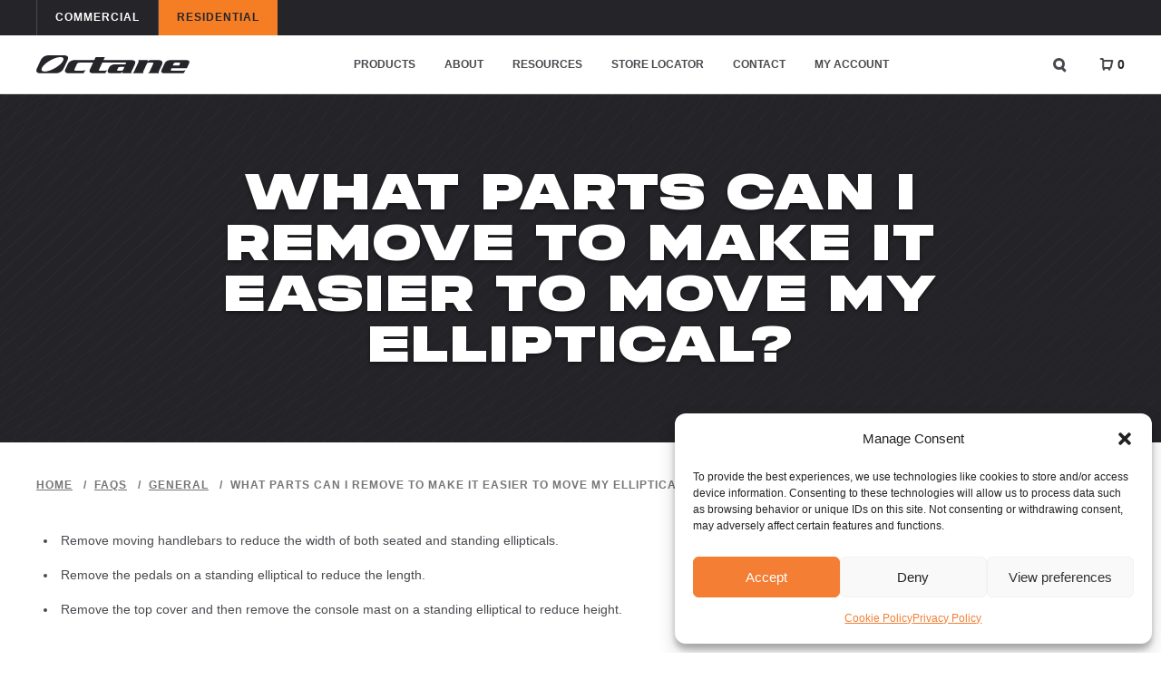

--- FILE ---
content_type: text/html; charset=UTF-8
request_url: https://shop.octanefitness.com/faqs/what-parts-can-i-remove-to-make-it-easier-to-move-my-elliptical/
body_size: 24292
content:
<!doctype html>
<html lang="en-US">
  <head>
  <meta charset="utf-8">
  <meta http-equiv="x-ua-compatible" content="ie=edge">
<script type="text/javascript">
/* <![CDATA[ */
 var gform;gform||(document.addEventListener("gform_main_scripts_loaded",function(){gform.scriptsLoaded=!0}),document.addEventListener("gform/theme/scripts_loaded",function(){gform.themeScriptsLoaded=!0}),window.addEventListener("DOMContentLoaded",function(){gform.domLoaded=!0}),gform={domLoaded:!1,scriptsLoaded:!1,themeScriptsLoaded:!1,isFormEditor:()=>"function"==typeof InitializeEditor,callIfLoaded:function(o){return!(!gform.domLoaded||!gform.scriptsLoaded||!gform.themeScriptsLoaded&&!gform.isFormEditor()||(gform.isFormEditor()&&console.warn("The use of gform.initializeOnLoaded() is deprecated in the form editor context and will be removed in Gravity Forms 3.1."),o(),0))},initializeOnLoaded:function(o){gform.callIfLoaded(o)||(document.addEventListener("gform_main_scripts_loaded",()=>{gform.scriptsLoaded=!0,gform.callIfLoaded(o)}),document.addEventListener("gform/theme/scripts_loaded",()=>{gform.themeScriptsLoaded=!0,gform.callIfLoaded(o)}),window.addEventListener("DOMContentLoaded",()=>{gform.domLoaded=!0,gform.callIfLoaded(o)}))},hooks:{action:{},filter:{}},addAction:function(o,r,e,t){gform.addHook("action",o,r,e,t)},addFilter:function(o,r,e,t){gform.addHook("filter",o,r,e,t)},doAction:function(o){gform.doHook("action",o,arguments)},applyFilters:function(o){return gform.doHook("filter",o,arguments)},removeAction:function(o,r){gform.removeHook("action",o,r)},removeFilter:function(o,r,e){gform.removeHook("filter",o,r,e)},addHook:function(o,r,e,t,n){null==gform.hooks[o][r]&&(gform.hooks[o][r]=[]);var d=gform.hooks[o][r];null==n&&(n=r+"_"+d.length),gform.hooks[o][r].push({tag:n,callable:e,priority:t=null==t?10:t})},doHook:function(r,o,e){var t;if(e=Array.prototype.slice.call(e,1),null!=gform.hooks[r][o]&&((o=gform.hooks[r][o]).sort(function(o,r){return o.priority-r.priority}),o.forEach(function(o){"function"!=typeof(t=o.callable)&&(t=window[t]),"action"==r?t.apply(null,e):e[0]=t.apply(null,e)})),"filter"==r)return e[0]},removeHook:function(o,r,t,n){var e;null!=gform.hooks[o][r]&&(e=(e=gform.hooks[o][r]).filter(function(o,r,e){return!!(null!=n&&n!=o.tag||null!=t&&t!=o.priority)}),gform.hooks[o][r]=e)}}); 
/* ]]> */
</script>

  <meta name="viewport" content="width=device-width, initial-scale=1, shrink-to-fit=no">
  <meta name="facebook-domain-verification" content="hvfcbi4m3iw2z0zyybpabww1lz3mlw" />
  <meta name='robots' content='index, follow, max-image-preview:large, max-snippet:-1, max-video-preview:-1' />
	<style>img:is([sizes="auto" i], [sizes^="auto," i]) { contain-intrinsic-size: 3000px 1500px }</style>
	<script>window._wca = window._wca || [];</script>

	<!-- This site is optimized with the Yoast SEO plugin v24.3 - https://yoast.com/wordpress/plugins/seo/ -->
	<title>WHAT PARTS CAN I REMOVE TO MAKE IT EASIER TO MOVE MY ELLIPTICAL? | Octane Fitness - Residential</title>
	<meta name="description" content="WHAT PARTS CAN I REMOVE TO MAKE IT EASIER TO MOVE MY ELLIPTICAL?. Octane Fitness makes the best residential fitness equipment. Including elliptical machines &amp; performance cardio products." />
	<link rel="canonical" href="https://shop.octanefitness.com/faqs/what-parts-can-i-remove-to-make-it-easier-to-move-my-elliptical/" />
	<meta property="og:locale" content="en_US" />
	<meta property="og:type" content="article" />
	<meta property="og:title" content="WHAT PARTS CAN I REMOVE TO MAKE IT EASIER TO MOVE MY ELLIPTICAL? | Octane Fitness - Residential" />
	<meta property="og:description" content="WHAT PARTS CAN I REMOVE TO MAKE IT EASIER TO MOVE MY ELLIPTICAL?. Octane Fitness makes the best residential fitness equipment. Including elliptical machines &amp; performance cardio products." />
	<meta property="og:url" content="https://shop.octanefitness.com/faqs/what-parts-can-i-remove-to-make-it-easier-to-move-my-elliptical/" />
	<meta property="og:site_name" content="Octane Fitness - Residential" />
	<meta property="article:modified_time" content="2022-06-29T21:10:03+00:00" />
	<meta name="twitter:card" content="summary_large_image" />
	<meta name="twitter:label1" content="Est. reading time" />
	<meta name="twitter:data1" content="1 minute" />
	<script type="application/ld+json" class="yoast-schema-graph">{"@context":"https://schema.org","@graph":[{"@type":"WebPage","@id":"https://shop.octanefitness.com/faqs/what-parts-can-i-remove-to-make-it-easier-to-move-my-elliptical/","url":"https://shop.octanefitness.com/faqs/what-parts-can-i-remove-to-make-it-easier-to-move-my-elliptical/","name":"WHAT PARTS CAN I REMOVE TO MAKE IT EASIER TO MOVE MY ELLIPTICAL? | Octane Fitness - Residential","isPartOf":{"@id":"https://shop.octanefitness.com/#website"},"datePublished":"2022-06-29T21:10:02+00:00","dateModified":"2022-06-29T21:10:03+00:00","description":"WHAT PARTS CAN I REMOVE TO MAKE IT EASIER TO MOVE MY ELLIPTICAL?. Octane Fitness makes the best residential fitness equipment. Including elliptical machines & performance cardio products.","breadcrumb":{"@id":"https://shop.octanefitness.com/faqs/what-parts-can-i-remove-to-make-it-easier-to-move-my-elliptical/#breadcrumb"},"inLanguage":"en-US","potentialAction":[{"@type":"ReadAction","target":["https://shop.octanefitness.com/faqs/what-parts-can-i-remove-to-make-it-easier-to-move-my-elliptical/"]}]},{"@type":"BreadcrumbList","@id":"https://shop.octanefitness.com/faqs/what-parts-can-i-remove-to-make-it-easier-to-move-my-elliptical/#breadcrumb","itemListElement":[{"@type":"ListItem","position":1,"name":"Home","item":"https://shop.octanefitness.com/"},{"@type":"ListItem","position":2,"name":"FAQs","item":"https://shop.octanefitness.com/faqs/"},{"@type":"ListItem","position":3,"name":"WHAT PARTS CAN I REMOVE TO MAKE IT EASIER TO MOVE MY ELLIPTICAL?"}]},{"@type":"WebSite","@id":"https://shop.octanefitness.com/#website","url":"https://shop.octanefitness.com/","name":"Octane Fitness - Residential","description":"Just another Octane Fitness Sites site","publisher":{"@id":"https://shop.octanefitness.com/#organization"},"potentialAction":[{"@type":"SearchAction","target":{"@type":"EntryPoint","urlTemplate":"https://shop.octanefitness.com/?s={search_term_string}"},"query-input":{"@type":"PropertyValueSpecification","valueRequired":true,"valueName":"search_term_string"}}],"inLanguage":"en-US"},{"@type":"Organization","@id":"https://shop.octanefitness.com/#organization","name":"Octane Fitness - Residential","url":"https://shop.octanefitness.com/","logo":{"@type":"ImageObject","inLanguage":"en-US","@id":"https://shop.octanefitness.com/#/schema/logo/image/","url":"https://octanefitness.com/app/uploads/sites/3/2022/08/Octane-Logo.png","contentUrl":"https://octanefitness.com/app/uploads/sites/3/2022/08/Octane-Logo.png","width":204,"height":25,"caption":"Octane Fitness - Residential"},"image":{"@id":"https://shop.octanefitness.com/#/schema/logo/image/"}}]}</script>
	<!-- / Yoast SEO plugin. -->


<link rel='dns-prefetch' href='//static.klaviyo.com' />
<link rel='dns-prefetch' href='//stats.wp.com' />
<script type="text/javascript">
/* <![CDATA[ */
window._wpemojiSettings = {"baseUrl":"https:\/\/s.w.org\/images\/core\/emoji\/15.0.3\/72x72\/","ext":".png","svgUrl":"https:\/\/s.w.org\/images\/core\/emoji\/15.0.3\/svg\/","svgExt":".svg","source":{"concatemoji":"https:\/\/shop.octanefitness.com\/wp\/wp-includes\/js\/wp-emoji-release.min.js?ver=6.7.2"}};
/*! This file is auto-generated */
!function(i,n){var o,s,e;function c(e){try{var t={supportTests:e,timestamp:(new Date).valueOf()};sessionStorage.setItem(o,JSON.stringify(t))}catch(e){}}function p(e,t,n){e.clearRect(0,0,e.canvas.width,e.canvas.height),e.fillText(t,0,0);var t=new Uint32Array(e.getImageData(0,0,e.canvas.width,e.canvas.height).data),r=(e.clearRect(0,0,e.canvas.width,e.canvas.height),e.fillText(n,0,0),new Uint32Array(e.getImageData(0,0,e.canvas.width,e.canvas.height).data));return t.every(function(e,t){return e===r[t]})}function u(e,t,n){switch(t){case"flag":return n(e,"\ud83c\udff3\ufe0f\u200d\u26a7\ufe0f","\ud83c\udff3\ufe0f\u200b\u26a7\ufe0f")?!1:!n(e,"\ud83c\uddfa\ud83c\uddf3","\ud83c\uddfa\u200b\ud83c\uddf3")&&!n(e,"\ud83c\udff4\udb40\udc67\udb40\udc62\udb40\udc65\udb40\udc6e\udb40\udc67\udb40\udc7f","\ud83c\udff4\u200b\udb40\udc67\u200b\udb40\udc62\u200b\udb40\udc65\u200b\udb40\udc6e\u200b\udb40\udc67\u200b\udb40\udc7f");case"emoji":return!n(e,"\ud83d\udc26\u200d\u2b1b","\ud83d\udc26\u200b\u2b1b")}return!1}function f(e,t,n){var r="undefined"!=typeof WorkerGlobalScope&&self instanceof WorkerGlobalScope?new OffscreenCanvas(300,150):i.createElement("canvas"),a=r.getContext("2d",{willReadFrequently:!0}),o=(a.textBaseline="top",a.font="600 32px Arial",{});return e.forEach(function(e){o[e]=t(a,e,n)}),o}function t(e){var t=i.createElement("script");t.src=e,t.defer=!0,i.head.appendChild(t)}"undefined"!=typeof Promise&&(o="wpEmojiSettingsSupports",s=["flag","emoji"],n.supports={everything:!0,everythingExceptFlag:!0},e=new Promise(function(e){i.addEventListener("DOMContentLoaded",e,{once:!0})}),new Promise(function(t){var n=function(){try{var e=JSON.parse(sessionStorage.getItem(o));if("object"==typeof e&&"number"==typeof e.timestamp&&(new Date).valueOf()<e.timestamp+604800&&"object"==typeof e.supportTests)return e.supportTests}catch(e){}return null}();if(!n){if("undefined"!=typeof Worker&&"undefined"!=typeof OffscreenCanvas&&"undefined"!=typeof URL&&URL.createObjectURL&&"undefined"!=typeof Blob)try{var e="postMessage("+f.toString()+"("+[JSON.stringify(s),u.toString(),p.toString()].join(",")+"));",r=new Blob([e],{type:"text/javascript"}),a=new Worker(URL.createObjectURL(r),{name:"wpTestEmojiSupports"});return void(a.onmessage=function(e){c(n=e.data),a.terminate(),t(n)})}catch(e){}c(n=f(s,u,p))}t(n)}).then(function(e){for(var t in e)n.supports[t]=e[t],n.supports.everything=n.supports.everything&&n.supports[t],"flag"!==t&&(n.supports.everythingExceptFlag=n.supports.everythingExceptFlag&&n.supports[t]);n.supports.everythingExceptFlag=n.supports.everythingExceptFlag&&!n.supports.flag,n.DOMReady=!1,n.readyCallback=function(){n.DOMReady=!0}}).then(function(){return e}).then(function(){var e;n.supports.everything||(n.readyCallback(),(e=n.source||{}).concatemoji?t(e.concatemoji):e.wpemoji&&e.twemoji&&(t(e.twemoji),t(e.wpemoji)))}))}((window,document),window._wpemojiSettings);
/* ]]> */
</script>
<style id='wp-emoji-styles-inline-css' type='text/css'>

	img.wp-smiley, img.emoji {
		display: inline !important;
		border: none !important;
		box-shadow: none !important;
		height: 1em !important;
		width: 1em !important;
		margin: 0 0.07em !important;
		vertical-align: -0.1em !important;
		background: none !important;
		padding: 0 !important;
	}
</style>
<link rel='stylesheet' id='wp-block-library-css' href='https://shop.octanefitness.com/wp/wp-includes/css/dist/block-library/style.min.css?ver=6.7.2' type='text/css' media='all' />
<style id='migb-masonry-gallery-style-inline-css' type='text/css'>
.wp-block-migb-masonry-gallery{-moz-column-fill:initial;column-fill:initial;transition:all .5s ease-in-out}.wp-block-migb-masonry-gallery .single-gallery-image{box-sizing:border-box;display:block;overflow:hidden}.wp-block-migb-masonry-gallery .single-gallery-image figure{cursor:pointer;margin:0!important;overflow:hidden;padding:0!important;position:relative}.wp-block-migb-masonry-gallery .single-gallery-image figure figcaption{align-items:center;cursor:pointer;display:flex;justify-content:center;margin:0!important;opacity:0;overflow:hidden;position:absolute;transition:all .3s ease-in-out}.wp-block-migb-masonry-gallery .single-gallery-image figure figcaption.center{background:rgba(0,0,0,.5);cursor:pointer;height:80%;left:10%;opacity:0;overflow:hidden;position:absolute;top:10%;transition:all .3s ease-in-out;width:80%}.wp-block-migb-masonry-gallery .single-gallery-image figure:hover figcaption{opacity:1}.wp-block-migb-masonry-gallery .single-gallery-image figure:hover figcaption.center{height:100%;left:0;top:0;width:100%}.wp-block-migb-masonry-gallery .single-gallery-image figure:hover figcaption.top{background:linear-gradient(180deg,rgba(0,0,0,.5),transparent);height:70px;top:0;width:100%}.wp-block-migb-masonry-gallery .single-gallery-image figure:hover figcaption.bottom{background:linear-gradient(0deg,rgba(0,0,0,.5),transparent);bottom:0;height:70px;width:100%}.wp-block-migb-masonry-gallery .single-gallery-image img{-webkit-backface-visibility:hidden;backface-visibility:hidden;box-sizing:border-box;overflow:hidden;transition:all .23s ease-in-out;width:100%}.wp-block-migb-masonry-gallery .single-gallery-image.gray__scale:hover img{filter:gray;filter:grayscale(1)}

</style>
<style id='safe-svg-svg-icon-style-inline-css' type='text/css'>
.safe-svg-cover{text-align:center}.safe-svg-cover .safe-svg-inside{display:inline-block;max-width:100%}.safe-svg-cover svg{height:100%;max-height:100%;max-width:100%;width:100%}

</style>
<link rel='stylesheet' id='mediaelement-css' href='https://shop.octanefitness.com/wp/wp-includes/js/mediaelement/mediaelementplayer-legacy.min.css?ver=4.2.17' type='text/css' media='all' />
<link rel='stylesheet' id='wp-mediaelement-css' href='https://shop.octanefitness.com/wp/wp-includes/js/mediaelement/wp-mediaelement.min.css?ver=6.7.2' type='text/css' media='all' />
<style id='jetpack-sharing-buttons-style-inline-css' type='text/css'>
.jetpack-sharing-buttons__services-list{display:flex;flex-direction:row;flex-wrap:wrap;gap:0;list-style-type:none;margin:5px;padding:0}.jetpack-sharing-buttons__services-list.has-small-icon-size{font-size:12px}.jetpack-sharing-buttons__services-list.has-normal-icon-size{font-size:16px}.jetpack-sharing-buttons__services-list.has-large-icon-size{font-size:24px}.jetpack-sharing-buttons__services-list.has-huge-icon-size{font-size:36px}@media print{.jetpack-sharing-buttons__services-list{display:none!important}}.editor-styles-wrapper .wp-block-jetpack-sharing-buttons{gap:0;padding-inline-start:0}ul.jetpack-sharing-buttons__services-list.has-background{padding:1.25em 2.375em}
</style>
<style id='global-styles-inline-css' type='text/css'>
:root{--wp--preset--aspect-ratio--square: 1;--wp--preset--aspect-ratio--4-3: 4/3;--wp--preset--aspect-ratio--3-4: 3/4;--wp--preset--aspect-ratio--3-2: 3/2;--wp--preset--aspect-ratio--2-3: 2/3;--wp--preset--aspect-ratio--16-9: 16/9;--wp--preset--aspect-ratio--9-16: 9/16;--wp--preset--color--black: #000000;--wp--preset--color--cyan-bluish-gray: #abb8c3;--wp--preset--color--white: #ffffff;--wp--preset--color--pale-pink: #f78da7;--wp--preset--color--vivid-red: #cf2e2e;--wp--preset--color--luminous-vivid-orange: #ff6900;--wp--preset--color--luminous-vivid-amber: #fcb900;--wp--preset--color--light-green-cyan: #7bdcb5;--wp--preset--color--vivid-green-cyan: #00d084;--wp--preset--color--pale-cyan-blue: #8ed1fc;--wp--preset--color--vivid-cyan-blue: #0693e3;--wp--preset--color--vivid-purple: #9b51e0;--wp--preset--gradient--vivid-cyan-blue-to-vivid-purple: linear-gradient(135deg,rgba(6,147,227,1) 0%,rgb(155,81,224) 100%);--wp--preset--gradient--light-green-cyan-to-vivid-green-cyan: linear-gradient(135deg,rgb(122,220,180) 0%,rgb(0,208,130) 100%);--wp--preset--gradient--luminous-vivid-amber-to-luminous-vivid-orange: linear-gradient(135deg,rgba(252,185,0,1) 0%,rgba(255,105,0,1) 100%);--wp--preset--gradient--luminous-vivid-orange-to-vivid-red: linear-gradient(135deg,rgba(255,105,0,1) 0%,rgb(207,46,46) 100%);--wp--preset--gradient--very-light-gray-to-cyan-bluish-gray: linear-gradient(135deg,rgb(238,238,238) 0%,rgb(169,184,195) 100%);--wp--preset--gradient--cool-to-warm-spectrum: linear-gradient(135deg,rgb(74,234,220) 0%,rgb(151,120,209) 20%,rgb(207,42,186) 40%,rgb(238,44,130) 60%,rgb(251,105,98) 80%,rgb(254,248,76) 100%);--wp--preset--gradient--blush-light-purple: linear-gradient(135deg,rgb(255,206,236) 0%,rgb(152,150,240) 100%);--wp--preset--gradient--blush-bordeaux: linear-gradient(135deg,rgb(254,205,165) 0%,rgb(254,45,45) 50%,rgb(107,0,62) 100%);--wp--preset--gradient--luminous-dusk: linear-gradient(135deg,rgb(255,203,112) 0%,rgb(199,81,192) 50%,rgb(65,88,208) 100%);--wp--preset--gradient--pale-ocean: linear-gradient(135deg,rgb(255,245,203) 0%,rgb(182,227,212) 50%,rgb(51,167,181) 100%);--wp--preset--gradient--electric-grass: linear-gradient(135deg,rgb(202,248,128) 0%,rgb(113,206,126) 100%);--wp--preset--gradient--midnight: linear-gradient(135deg,rgb(2,3,129) 0%,rgb(40,116,252) 100%);--wp--preset--font-size--small: 13px;--wp--preset--font-size--medium: 20px;--wp--preset--font-size--large: 36px;--wp--preset--font-size--x-large: 42px;--wp--preset--font-family--inter: "Inter", sans-serif;--wp--preset--font-family--cardo: Cardo;--wp--preset--spacing--20: 0.44rem;--wp--preset--spacing--30: 0.67rem;--wp--preset--spacing--40: 1rem;--wp--preset--spacing--50: 1.5rem;--wp--preset--spacing--60: 2.25rem;--wp--preset--spacing--70: 3.38rem;--wp--preset--spacing--80: 5.06rem;--wp--preset--shadow--natural: 6px 6px 9px rgba(0, 0, 0, 0.2);--wp--preset--shadow--deep: 12px 12px 50px rgba(0, 0, 0, 0.4);--wp--preset--shadow--sharp: 6px 6px 0px rgba(0, 0, 0, 0.2);--wp--preset--shadow--outlined: 6px 6px 0px -3px rgba(255, 255, 255, 1), 6px 6px rgba(0, 0, 0, 1);--wp--preset--shadow--crisp: 6px 6px 0px rgba(0, 0, 0, 1);}:where(body) { margin: 0; }.wp-site-blocks > .alignleft { float: left; margin-right: 2em; }.wp-site-blocks > .alignright { float: right; margin-left: 2em; }.wp-site-blocks > .aligncenter { justify-content: center; margin-left: auto; margin-right: auto; }:where(.is-layout-flex){gap: 0.5em;}:where(.is-layout-grid){gap: 0.5em;}.is-layout-flow > .alignleft{float: left;margin-inline-start: 0;margin-inline-end: 2em;}.is-layout-flow > .alignright{float: right;margin-inline-start: 2em;margin-inline-end: 0;}.is-layout-flow > .aligncenter{margin-left: auto !important;margin-right: auto !important;}.is-layout-constrained > .alignleft{float: left;margin-inline-start: 0;margin-inline-end: 2em;}.is-layout-constrained > .alignright{float: right;margin-inline-start: 2em;margin-inline-end: 0;}.is-layout-constrained > .aligncenter{margin-left: auto !important;margin-right: auto !important;}.is-layout-constrained > :where(:not(.alignleft):not(.alignright):not(.alignfull)){margin-left: auto !important;margin-right: auto !important;}body .is-layout-flex{display: flex;}.is-layout-flex{flex-wrap: wrap;align-items: center;}.is-layout-flex > :is(*, div){margin: 0;}body .is-layout-grid{display: grid;}.is-layout-grid > :is(*, div){margin: 0;}body{padding-top: 0px;padding-right: 0px;padding-bottom: 0px;padding-left: 0px;}a:where(:not(.wp-element-button)){text-decoration: underline;}:root :where(.wp-element-button, .wp-block-button__link){background-color: #32373c;border-width: 0;color: #fff;font-family: inherit;font-size: inherit;line-height: inherit;padding: calc(0.667em + 2px) calc(1.333em + 2px);text-decoration: none;}.has-black-color{color: var(--wp--preset--color--black) !important;}.has-cyan-bluish-gray-color{color: var(--wp--preset--color--cyan-bluish-gray) !important;}.has-white-color{color: var(--wp--preset--color--white) !important;}.has-pale-pink-color{color: var(--wp--preset--color--pale-pink) !important;}.has-vivid-red-color{color: var(--wp--preset--color--vivid-red) !important;}.has-luminous-vivid-orange-color{color: var(--wp--preset--color--luminous-vivid-orange) !important;}.has-luminous-vivid-amber-color{color: var(--wp--preset--color--luminous-vivid-amber) !important;}.has-light-green-cyan-color{color: var(--wp--preset--color--light-green-cyan) !important;}.has-vivid-green-cyan-color{color: var(--wp--preset--color--vivid-green-cyan) !important;}.has-pale-cyan-blue-color{color: var(--wp--preset--color--pale-cyan-blue) !important;}.has-vivid-cyan-blue-color{color: var(--wp--preset--color--vivid-cyan-blue) !important;}.has-vivid-purple-color{color: var(--wp--preset--color--vivid-purple) !important;}.has-black-background-color{background-color: var(--wp--preset--color--black) !important;}.has-cyan-bluish-gray-background-color{background-color: var(--wp--preset--color--cyan-bluish-gray) !important;}.has-white-background-color{background-color: var(--wp--preset--color--white) !important;}.has-pale-pink-background-color{background-color: var(--wp--preset--color--pale-pink) !important;}.has-vivid-red-background-color{background-color: var(--wp--preset--color--vivid-red) !important;}.has-luminous-vivid-orange-background-color{background-color: var(--wp--preset--color--luminous-vivid-orange) !important;}.has-luminous-vivid-amber-background-color{background-color: var(--wp--preset--color--luminous-vivid-amber) !important;}.has-light-green-cyan-background-color{background-color: var(--wp--preset--color--light-green-cyan) !important;}.has-vivid-green-cyan-background-color{background-color: var(--wp--preset--color--vivid-green-cyan) !important;}.has-pale-cyan-blue-background-color{background-color: var(--wp--preset--color--pale-cyan-blue) !important;}.has-vivid-cyan-blue-background-color{background-color: var(--wp--preset--color--vivid-cyan-blue) !important;}.has-vivid-purple-background-color{background-color: var(--wp--preset--color--vivid-purple) !important;}.has-black-border-color{border-color: var(--wp--preset--color--black) !important;}.has-cyan-bluish-gray-border-color{border-color: var(--wp--preset--color--cyan-bluish-gray) !important;}.has-white-border-color{border-color: var(--wp--preset--color--white) !important;}.has-pale-pink-border-color{border-color: var(--wp--preset--color--pale-pink) !important;}.has-vivid-red-border-color{border-color: var(--wp--preset--color--vivid-red) !important;}.has-luminous-vivid-orange-border-color{border-color: var(--wp--preset--color--luminous-vivid-orange) !important;}.has-luminous-vivid-amber-border-color{border-color: var(--wp--preset--color--luminous-vivid-amber) !important;}.has-light-green-cyan-border-color{border-color: var(--wp--preset--color--light-green-cyan) !important;}.has-vivid-green-cyan-border-color{border-color: var(--wp--preset--color--vivid-green-cyan) !important;}.has-pale-cyan-blue-border-color{border-color: var(--wp--preset--color--pale-cyan-blue) !important;}.has-vivid-cyan-blue-border-color{border-color: var(--wp--preset--color--vivid-cyan-blue) !important;}.has-vivid-purple-border-color{border-color: var(--wp--preset--color--vivid-purple) !important;}.has-vivid-cyan-blue-to-vivid-purple-gradient-background{background: var(--wp--preset--gradient--vivid-cyan-blue-to-vivid-purple) !important;}.has-light-green-cyan-to-vivid-green-cyan-gradient-background{background: var(--wp--preset--gradient--light-green-cyan-to-vivid-green-cyan) !important;}.has-luminous-vivid-amber-to-luminous-vivid-orange-gradient-background{background: var(--wp--preset--gradient--luminous-vivid-amber-to-luminous-vivid-orange) !important;}.has-luminous-vivid-orange-to-vivid-red-gradient-background{background: var(--wp--preset--gradient--luminous-vivid-orange-to-vivid-red) !important;}.has-very-light-gray-to-cyan-bluish-gray-gradient-background{background: var(--wp--preset--gradient--very-light-gray-to-cyan-bluish-gray) !important;}.has-cool-to-warm-spectrum-gradient-background{background: var(--wp--preset--gradient--cool-to-warm-spectrum) !important;}.has-blush-light-purple-gradient-background{background: var(--wp--preset--gradient--blush-light-purple) !important;}.has-blush-bordeaux-gradient-background{background: var(--wp--preset--gradient--blush-bordeaux) !important;}.has-luminous-dusk-gradient-background{background: var(--wp--preset--gradient--luminous-dusk) !important;}.has-pale-ocean-gradient-background{background: var(--wp--preset--gradient--pale-ocean) !important;}.has-electric-grass-gradient-background{background: var(--wp--preset--gradient--electric-grass) !important;}.has-midnight-gradient-background{background: var(--wp--preset--gradient--midnight) !important;}.has-small-font-size{font-size: var(--wp--preset--font-size--small) !important;}.has-medium-font-size{font-size: var(--wp--preset--font-size--medium) !important;}.has-large-font-size{font-size: var(--wp--preset--font-size--large) !important;}.has-x-large-font-size{font-size: var(--wp--preset--font-size--x-large) !important;}.has-inter-font-family{font-family: var(--wp--preset--font-family--inter) !important;}.has-cardo-font-family{font-family: var(--wp--preset--font-family--cardo) !important;}
:where(.wp-block-post-template.is-layout-flex){gap: 1.25em;}:where(.wp-block-post-template.is-layout-grid){gap: 1.25em;}
:where(.wp-block-columns.is-layout-flex){gap: 2em;}:where(.wp-block-columns.is-layout-grid){gap: 2em;}
:root :where(.wp-block-pullquote){font-size: 1.5em;line-height: 1.6;}
</style>
<link rel='stylesheet' id='pb-accordion-blocks-style-css' href='https://octanefitness.com/app/plugins/accordion-blocks/build/index.css?ver=1.5.0' type='text/css' media='all' />
<link rel='stylesheet' id='dashicons-css' href='https://shop.octanefitness.com/wp/wp-includes/css/dashicons.min.css?ver=6.7.2' type='text/css' media='all' />
<link rel='stylesheet' id='wpdm-fonticon-css' href='https://octanefitness.com/app/plugins/download-manager/assets/wpdm-iconfont/css/wpdm-icons.css?ver=6.7.2' type='text/css' media='all' />
<link rel='stylesheet' id='wpdm-front-css' href='https://octanefitness.com/app/plugins/download-manager/assets/css/front.min.css?ver=6.7.2' type='text/css' media='all' />
<link rel='stylesheet' id='woocommerce-layout-css' href='https://octanefitness.com/app/plugins/woocommerce/assets/css/woocommerce-layout.css?ver=9.7.1' type='text/css' media='all' />
<style id='woocommerce-layout-inline-css' type='text/css'>

	.infinite-scroll .woocommerce-pagination {
		display: none;
	}
</style>
<link rel='stylesheet' id='woocommerce-smallscreen-css' href='https://octanefitness.com/app/plugins/woocommerce/assets/css/woocommerce-smallscreen.css?ver=9.7.1' type='text/css' media='only screen and (max-width: 768px)' />
<link rel='stylesheet' id='woocommerce-general-css' href='https://octanefitness.com/app/plugins/woocommerce/assets/css/woocommerce.css?ver=9.7.1' type='text/css' media='all' />
<style id='woocommerce-inline-inline-css' type='text/css'>
.woocommerce form .form-row .required { visibility: visible; }
</style>
<link rel='stylesheet' id='wpsl-styles-css' href='https://octanefitness.com/app/plugins/wp-store-locator/css/styles.min.css?ver=2.2.250' type='text/css' media='all' />
<link rel='stylesheet' id='cmplz-general-css' href='https://octanefitness.com/app/plugins/complianz-gdpr/assets/css/cookieblocker.min.css?ver=1752268460' type='text/css' media='all' />
<link rel='stylesheet' id='brands-styles-css' href='https://octanefitness.com/app/plugins/woocommerce/assets/css/brands.css?ver=9.7.1' type='text/css' media='all' />
<link rel='stylesheet' id='wc-avatax-frontend-css' href='https://octanefitness.com/app/plugins/woocommerce-avatax/assets/css/frontend/wc-avatax-frontend.min.css?ver=3.1.0' type='text/css' media='all' />
<link rel='stylesheet' id='wc-pb-checkout-blocks-css' href='https://octanefitness.com/app/plugins/woocommerce-product-bundles/assets/css/frontend/checkout-blocks.css?ver=6.16.0' type='text/css' media='all' />
<link rel='stylesheet' id='wc-bundle-style-css' href='https://octanefitness.com/app/plugins/woocommerce-product-bundles/assets/css/frontend/woocommerce.css?ver=6.16.0' type='text/css' media='all' />
<link rel='stylesheet' id='sage/main.css-css' href='https://octanefitness.com/app/themes/ignite/dist/styles/main.css?ver=1678313271' type='text/css' media='' />
<script type="text/javascript" src="https://shop.octanefitness.com/wp/wp-includes/js/jquery/jquery.min.js?ver=3.7.1" id="jquery-core-js"></script>
<script type="text/javascript" src="https://shop.octanefitness.com/wp/wp-includes/js/jquery/jquery-migrate.min.js?ver=3.4.1" id="jquery-migrate-js"></script>
<script type="text/javascript" src="https://octanefitness.com/app/plugins/download-manager/assets/js/wpdm.min.js?ver=6.7.2" id="wpdm-frontend-js-js"></script>
<script type="text/javascript" id="wpdm-frontjs-js-extra">
/* <![CDATA[ */
var wpdm_url = {"home":"https:\/\/shop.octanefitness.com\/","site":"https:\/\/shop.octanefitness.com\/wp\/","ajax":"https:\/\/shop.octanefitness.com\/wp\/wp-admin\/admin-ajax.php"};
var wpdm_js = {"spinner":"<i class=\"wpdm-icon wpdm-sun wpdm-spin\"><\/i>","client_id":"b8ea54fe155e78f26e6ac83b7d18c34a"};
var wpdm_strings = {"pass_var":"Password Verified!","pass_var_q":"Please click following button to start download.","start_dl":"Start Download"};
/* ]]> */
</script>
<script type="text/javascript" src="https://octanefitness.com/app/plugins/download-manager/assets/js/front.min.js?ver=3.3.12" id="wpdm-frontjs-js"></script>
<script type="text/javascript" src="https://stats.wp.com/s-202605.js" id="woocommerce-analytics-js" defer="defer" data-wp-strategy="defer"></script>
<script type="text/javascript" id="wc-settings-dep-in-header-js-after">
/* <![CDATA[ */
console.warn( "Scripts that have a dependency on [wc-settings, wc-blocks-checkout] must be loaded in the footer, klaviyo-klaviyo-checkout-block-editor-script was registered to load in the header, but has been switched to load in the footer instead. See https://github.com/woocommerce/woocommerce-gutenberg-products-block/pull/5059" );
console.warn( "Scripts that have a dependency on [wc-settings, wc-blocks-checkout] must be loaded in the footer, klaviyo-klaviyo-checkout-block-view-script was registered to load in the header, but has been switched to load in the footer instead. See https://github.com/woocommerce/woocommerce-gutenberg-products-block/pull/5059" );
/* ]]> */
</script>
<link rel="https://api.w.org/" href="https://shop.octanefitness.com/wp-json/" /><link rel="alternate" title="JSON" type="application/json" href="https://shop.octanefitness.com/wp-json/wp/v2/faqs/211" /><link rel="EditURI" type="application/rsd+xml" title="RSD" href="https://shop.octanefitness.com/wp/xmlrpc.php?rsd" />
<meta name="generator" content="WordPress 6.7.2" />
<meta name="generator" content="WooCommerce 9.7.1" />
<link rel='shortlink' href='https://shop.octanefitness.com/?p=211' />
<link rel="alternate" title="oEmbed (JSON)" type="application/json+oembed" href="https://shop.octanefitness.com/wp-json/oembed/1.0/embed?url=https%3A%2F%2Fshop.octanefitness.com%2Ffaqs%2Fwhat-parts-can-i-remove-to-make-it-easier-to-move-my-elliptical%2F" />
<link rel="alternate" title="oEmbed (XML)" type="text/xml+oembed" href="https://shop.octanefitness.com/wp-json/oembed/1.0/embed?url=https%3A%2F%2Fshop.octanefitness.com%2Ffaqs%2Fwhat-parts-can-i-remove-to-make-it-easier-to-move-my-elliptical%2F&#038;format=xml" />
<!-- Stream WordPress user activity plugin v4.1.1 -->
<!-- site-navigation-element Schema optimized by Schema Pro --><script type="application/ld+json">{"@context":"https:\/\/schema.org","@graph":[{"@context":"https:\/\/schema.org","@type":"SiteNavigationElement","id":"site-navigation","name":"Products","url":"https:\/\/shop.octanefitness.com\/shop\/"},{"@context":"https:\/\/schema.org","@type":"SiteNavigationElement","id":"site-navigation","name":"Standing Ellipticals","url":"https:\/\/shop.octanefitness.com\/product-category\/standing-ellipticals\/"},{"@context":"https:\/\/schema.org","@type":"SiteNavigationElement","id":"site-navigation","name":"Recumbent Ellipticals","url":"https:\/\/shop.octanefitness.com\/product-category\/recumbent-ellipticals\/"},{"@context":"https:\/\/schema.org","@type":"SiteNavigationElement","id":"site-navigation","name":"Treadmills","url":"\/product-category\/treadmills\/"},{"@context":"https:\/\/schema.org","@type":"SiteNavigationElement","id":"site-navigation","name":"About","url":"https:\/\/shop.octanefitness.com\/about\/"},{"@context":"https:\/\/schema.org","@type":"SiteNavigationElement","id":"site-navigation","name":"Resources","url":"https:\/\/shop.octanefitness.com\/customer-resources\/"},{"@context":"https:\/\/schema.org","@type":"SiteNavigationElement","id":"site-navigation","name":"Store Locator","url":"https:\/\/shop.octanefitness.com\/store-locator\/"},{"@context":"https:\/\/schema.org","@type":"SiteNavigationElement","id":"site-navigation","name":"Contact","url":"https:\/\/shop.octanefitness.com\/contact\/"},{"@context":"https:\/\/schema.org","@type":"SiteNavigationElement","id":"site-navigation","name":"My account","url":"https:\/\/shop.octanefitness.com\/my-account\/"}]}</script><!-- / site-navigation-element Schema optimized by Schema Pro --><!-- sitelink-search-box Schema optimized by Schema Pro --><script type="application/ld+json">{"@context":"https:\/\/schema.org","@type":"WebSite","name":"Octane Fitness - Residential","url":"https:\/\/shop.octanefitness.com","potentialAction":[{"@type":"SearchAction","target":"https:\/\/shop.octanefitness.com\/wp\/?s={search_term_string}","query-input":"required name=search_term_string"}]}</script><!-- / sitelink-search-box Schema optimized by Schema Pro -->		<script>
			if ('undefined' === typeof _affirm_config) {
				var _affirm_config = {
					public_api_key: "06VRF9QO7B731DJ3",
					script: "https://www.affirm.com/js/v2/affirm.js",
					locale: "en_US",
					country_code: "USA",

				};
				(function(l, g, m, e, a, f, b) {
					var d, c = l[m] || {},
						h = document.createElement(f),
						n = document.getElementsByTagName(f)[0],
						k = function(a, b, c) {
							return function() {
								a[b]._.push([c, arguments])
							}
						};
					c[e] = k(c, e, "set");
					d = c[e];
					c[a] = {};
					c[a]._ = [];
					d._ = [];
					c[a][b] = k(c, a, b);
					a = 0;
					for (
						b = "set add save post open " +
							"empty reset on off trigger ready setProduct"
							.split(" ");
						a < b.length; a++
					) d[b[a]] = k(c, e, b[a]);
					a = 0;
					for (b = ["get", "token", "url", "items"]; a < b.length; a++)
						d[b[a]] = function() {};
					h.async = !0;
					h.src = g[f];
					n.parentNode.insertBefore(h, n);
					delete g[f];
					d(g);
					l[m] = c
				})(
					window,
					_affirm_config,
					"affirm",
					"checkout",
					"ui",
					"script",
					"ready"
				);
			}
		</script>
			<style>img#wpstats{display:none}</style>
					<style>.cmplz-hidden {
					display: none !important;
				}</style>	<noscript><style>.woocommerce-product-gallery{ opacity: 1 !important; }</style></noscript>
				<script  type="text/javascript">
				!function(f,b,e,v,n,t,s){if(f.fbq)return;n=f.fbq=function(){n.callMethod?
					n.callMethod.apply(n,arguments):n.queue.push(arguments)};if(!f._fbq)f._fbq=n;
					n.push=n;n.loaded=!0;n.version='2.0';n.queue=[];t=b.createElement(e);t.async=!0;
					t.src=v;s=b.getElementsByTagName(e)[0];s.parentNode.insertBefore(t,s)}(window,
					document,'script','https://connect.facebook.net/en_US/fbevents.js');
			</script>
			<!-- WooCommerce Facebook Integration Begin -->
			<script  type="text/javascript">

				fbq('init', '1109883576609542', {}, {
    "agent": "woocommerce-9.7.1-3.4.6"
});

				fbq( 'track', 'PageView', {
    "source": "woocommerce",
    "version": "9.7.1",
    "pluginVersion": "3.4.6"
} );

				document.addEventListener( 'DOMContentLoaded', function() {
					// Insert placeholder for events injected when a product is added to the cart through AJAX.
					document.body.insertAdjacentHTML( 'beforeend', '<div class=\"wc-facebook-pixel-event-placeholder\"></div>' );
				}, false );

			</script>
			<!-- WooCommerce Facebook Integration End -->
			<style class='wp-fonts-local' type='text/css'>
@font-face{font-family:Inter;font-style:normal;font-weight:300 900;font-display:fallback;src:url('https://octanefitness.com/app/plugins/woocommerce/assets/fonts/Inter-VariableFont_slnt,wght.woff2') format('woff2');font-stretch:normal;}
@font-face{font-family:Cardo;font-style:normal;font-weight:400;font-display:fallback;src:url('https://octanefitness.com/app/plugins/woocommerce/assets/fonts/cardo_normal_400.woff2') format('woff2');}
</style>
			<style id="wpsp-style-frontend"></style>
			<link rel="icon" href="https://octanefitness.com/app/uploads/sites/3/2022/08/cropped-favicon-32x32.png" sizes="32x32" />
<link rel="icon" href="https://octanefitness.com/app/uploads/sites/3/2022/08/cropped-favicon-192x192.png" sizes="192x192" />
<link rel="apple-touch-icon" href="https://octanefitness.com/app/uploads/sites/3/2022/08/cropped-favicon-180x180.png" />
<meta name="msapplication-TileImage" content="https://octanefitness.com/app/uploads/sites/3/2022/08/cropped-favicon-270x270.png" />
		<style type="text/css" id="wp-custom-css">
			.featured-product-with-video .btn-secondary {
	position: relative
}

.bundled_product_excerpt {
	display: none;
}

.payment_method_slimcd_payment img{
	width:150px
}

.payment_method_affirm img{
	width: auto;
}		</style>
		<meta name="generator" content="WordPress Download Manager 3.3.12" />
                <style>
        /* WPDM Link Template Styles */        </style>
                <style>

            :root {
                --color-primary: #4a8eff;
                --color-primary-rgb: 74, 142, 255;
                --color-primary-hover: #5998ff;
                --color-primary-active: #3281ff;
                --color-secondary: #6c757d;
                --color-secondary-rgb: 108, 117, 125;
                --color-secondary-hover: #6c757d;
                --color-secondary-active: #6c757d;
                --color-success: #018e11;
                --color-success-rgb: 1, 142, 17;
                --color-success-hover: #0aad01;
                --color-success-active: #0c8c01;
                --color-info: #2CA8FF;
                --color-info-rgb: 44, 168, 255;
                --color-info-hover: #2CA8FF;
                --color-info-active: #2CA8FF;
                --color-warning: #FFB236;
                --color-warning-rgb: 255, 178, 54;
                --color-warning-hover: #FFB236;
                --color-warning-active: #FFB236;
                --color-danger: #ff5062;
                --color-danger-rgb: 255, 80, 98;
                --color-danger-hover: #ff5062;
                --color-danger-active: #ff5062;
                --color-green: #30b570;
                --color-blue: #0073ff;
                --color-purple: #8557D3;
                --color-red: #ff5062;
                --color-muted: rgba(69, 89, 122, 0.6);
                --wpdm-font: "Sen", -apple-system, BlinkMacSystemFont, "Segoe UI", Roboto, Helvetica, Arial, sans-serif, "Apple Color Emoji", "Segoe UI Emoji", "Segoe UI Symbol";
            }

            .wpdm-download-link.btn.btn-primary {
                border-radius: 4px;
            }


        </style>
        </head>
  <body class="faqs-template-default single single-faqs postid-211 wp-embed-responsive theme-ignite/resources wp-schema-pro-2.8.1 woocommerce-no-js what-parts-can-i-remove-to-make-it-easier-to-move-my-elliptical app-data index-data singular-data single-data single-faqs-data single-faqs-what-parts-can-i-remove-to-make-it-easier-to-move-my-elliptical-data">
    
    <noscript><iframe src="https://www.googletagmanager.com/ns.html?id=GTM-PKWSDSK"
    height="0" width="0" style="display:none;visibility:hidden"></iframe></noscript>
    

    
    <a class="sr-only focus:not-sr-only" href="#main">
      Skip to content
    </a>

    <header aria-label="Primary Header" class="primary-header">

  <section aria-label="Brand and language selection" class="bg-black overflow-visible text-bold text-white text-xs uppercase">
  <div class="flex justify-between mx-auto px-0 md:px-8 lg:px-5 w-full max-w-full md:max-w-[1240px]">
    <nav class="brand-navigation flex content-center w-full sm:w-auto" aria-label="Navigate between our brands">
      <a href="https://truefitness.com/brands/octane/" class=" hover:bg-grey-1 border-l border-grey-1 px-5 py-3 text-center text-title-sm hover:text-white w-1/2 sm:w-auto">
        <span class="sr-only">Octane Fitness for </span>Commercial<span class="sr-only"> applications</span>
      </a>
      <a href="https://shop.octanefitness.com" class="bg-octane-orange hidden md:block text-black  hover:bg-grey-1 border-l border-grey-1 px-5 py-3 text-center text-title-sm hover:text-white w-1/2 sm:w-auto">
        <span class="sr-only">Octane Fitness for </span>Residential<span class="sr-only"> applications</span>
      </a>
    </nav>
    <div class="dropdown hidden sm:block px-5 text-title-sm weglot">
      <div class="dropdown-flex-wrap cursor-pointer">
        <div id="weglot_here"></div>
      </div>
    </div>
  </div>
</section>

  <div class="site-header" >
    <div class="container">
      <div class="logo" >
  <a class="brand min-w-full text-black" href="https://shop.octanefitness.com/">
    <svg viewBox="0 0 508 60" fill="currentColor" xmlns="http://www.w3.org/2000/svg" class="w-full h-full" alt="Octane Fitness">
  <path fill-rule="evenodd" clip-rule="evenodd" d="M103.983 4.03501C101.797 1.345 97.1319 0 89.9866 0H42.8975C35.7335 0 29.8164 1.40104 25.1462 4.20313C20.1549 7.37263 16.2458 11.9854 13.9379 17.429L2.49137 42.0313C-0.450819 48.364 -0.78707 52.9128 1.48262 55.6775C3.62622 58.2274 8.1656 59.4883 15.1568 59.4883H62.2319C69.5453 59.4883 75.5278 58.0873 80.1793 55.2852C85.1779 52.0932 89.0871 47.4559 91.3876 41.9893L102.876 17.3589C105.79 11.185 106.159 6.74369 103.983 4.03501ZM65.7765 39.9718C46.8064 51.9647 26.0009 57.1065 19.2759 51.4743C12.5509 45.8422 22.5123 31.6075 41.5245 19.6146C60.5366 7.62168 81.2861 2.49386 87.9971 8.12605C94.7081 13.7582 84.7887 28.0209 65.7765 39.9718ZM325.684 32.1259C329.355 23.4815 331.597 15.9299 313.257 15.7757H222.693L227.107 6.29067H196.578L192.193 15.7057H128.459C128.459 15.7057 111.142 14.9491 104.417 29.0716L96.0811 46.8929C92.4944 54.7808 96.9777 59.5023 107.528 59.5023H156.242L163.247 48.9104C159.246 50.2327 155.062 50.9182 150.848 50.9419H131.401C131.401 50.9419 123.864 51.5164 126.554 46.2905L134.75 28.7074C134.75 28.7074 136.151 24.2941 143.38 24.224H188.214L177.159 48.0418C175.422 52.9174 174.932 59.5303 190.217 59.5023H228.045L234.714 49.3307C231.554 50.4017 228.243 50.9599 224.907 50.984H211.695L211.445 50.984C207.92 50.9856 206.318 50.9863 207.646 48.0838L218.855 24.2661H294.581C300.591 24.2661 297.901 29.9543 291.779 29.9683H262.483C255.926 29.9683 246.875 30.7109 241.215 40.6162C241.215 40.6162 238.007 47.2292 237.516 48.5181C234.35 56.6302 238.049 59.5443 249.159 59.5443H273.453C280.276 59.5443 284.101 57.4568 286.287 54.8088L285.614 59.5443H315.975L315.926 59.476C315.878 59.4077 315.828 59.3399 315.779 59.2721C314.999 58.1995 314.206 57.1096 315.653 53.8281L325.684 32.1399V32.1259ZM289.397 44.8334C288.658 46.756 287.538 48.5096 286.105 49.9892C284.814 50.7872 283.303 51.1551 281.789 51.04H273.005C270.455 51.04 268.802 50.7598 268.227 50.2134C267.653 49.667 267.597 48.6863 268.227 47.2852L270.651 42.1294C271.758 39.7056 274.504 38.4867 278.833 38.4867H292.325L289.397 44.8334ZM369.607 59.5303L370.098 59.1651C371.202 58.3441 372.325 57.5084 373.46 56.6302C375.135 54.4407 376.546 52.0612 377.663 49.5409L387.694 28.0209C388.381 26.6198 388.535 25.555 388.129 25.0647C387.722 24.5743 386.448 24.3081 384.318 24.3081H373.194C371.764 24.2404 370.335 24.4596 368.991 24.9526C367.817 25.6485 366.924 26.7344 366.469 28.0209L356.409 49.5969C355.451 51.4358 354.717 53.3832 354.224 55.3973C354.133 56.8555 354.448 58.3105 355.134 59.6004H318.077L320.879 58.0873C322.289 56.8543 324.026 54.0523 326.091 49.681L337.159 25.8633C338.071 24.0848 338.768 22.2033 339.232 20.2591C339.323 18.7108 339.039 17.1634 338.406 15.7477H369.803L368.556 20.3151C369.935 19.0783 371.432 17.9802 373.025 17.0367C374.889 16.1527 376.932 15.7116 378.994 15.7477H403.484C416.934 15.7477 421.175 21.0764 416.206 31.7336L407.883 49.5549C406.95 51.3788 406.222 53.3006 405.712 55.2852C405.631 56.7698 405.986 58.2456 406.735 59.5303H369.607ZM455.155 27.9088L452.353 33.8772H473.775L476.577 27.9088C477.669 25.471 476.731 24.2521 473.775 24.2521H461.305C460.053 24.2158 458.808 24.4599 457.663 24.9666C456.504 25.6188 455.615 26.6616 455.155 27.9088ZM506.447 18.6479C508.184 20.5533 507.89 24.0279 505.592 28.9596L499.217 42.5357H448.318L446.426 46.5987C445.053 49.5409 446.706 51.026 451.372 51.026H480.668C484.563 51.026 487.267 50.9419 488.766 50.7878C490.969 50.4307 493.133 49.8582 495.225 49.0786L488.219 59.5304H427.498C421.109 59.5304 417.06 58.5216 415.379 56.6302C413.698 54.7388 413.992 51.2642 416.29 46.3325L424.402 28.9596C426.657 24.0839 429.502 20.6794 432.934 18.7039C436.371 16.7425 441.359 15.7617 447.897 15.7617H494.258C500.647 15.7617 504.71 16.7425 506.447 18.6479Z" fill="currentColor"/>
</svg>
  </a>
</div>

      <div class="flex order-none md:order-last items-center">
        <button class="search-toggle">
          <span></span>
          <span></span>
          <span></span>
        </button>

                  <div class="cart mr-6 md:ml-9 md:mr-0">
  <a class="flex items-center text-black" href="https://shop.octanefitness.com/cart/" aria-label="View Cart">
    <svg class="icon-svg-cart" width="20" height="16" viewBox="0 0 20 18" fill="none" xmlns="http://www.w3.org/2000/svg">
  <path fill-rule="evenodd" clip-rule="evenodd" d="M0.890625 1.5C0.890625 0.809644 1.45027 0.25 2.14062 0.25H4.57976C5.12044 0.25 5.59983 0.597625 5.76786 1.11154L6.30493 2.75415L17.8655 2.75724C18.243 2.75734 18.6003 2.92808 18.8375 3.22178C19.0747 3.51547 19.1665 3.90066 19.0872 4.26978L17.3068 12.5577L17.3014 12.5815C17.0227 13.7658 16.1471 14.6838 15.0384 15.0472C15.2255 15.3024 15.336 15.6173 15.336 15.958C15.336 16.8096 14.6456 17.5 13.794 17.5C12.9423 17.5 12.252 16.8096 12.252 15.958C12.252 15.6893 12.3207 15.4367 12.4415 15.2167H9.50084C9.09451 15.2167 8.32328 15.2164 7.55778 15.2161C7.67879 15.4362 7.74763 15.6891 7.74763 15.958C7.74763 16.8096 7.05724 17.5 6.2056 17.5C5.35396 17.5 4.66357 16.8096 4.66357 15.958C4.66357 15.6487 4.75465 15.3606 4.91144 15.1192C4.76165 15.0569 4.62396 14.9655 4.50718 14.8486C4.27287 14.614 4.14135 14.2959 4.14158 13.9644L4.1483 4.20265L3.67334 2.75H2.14062C1.45027 2.75 0.890625 2.19036 0.890625 1.5ZM5.39133 14.6482L5.39158 13.9652L5.39157 14.6481L5.39133 14.6482ZM6.64758 5.25424L6.64244 12.7158L7.0778 12.7159C7.98222 12.7163 9.00926 12.7167 9.50084 12.7167H13.9742C14.397 12.7167 14.7647 12.428 14.8656 12.0182L16.3182 5.25683L6.64758 5.25424Z" fill="#4A484E"/>
</svg>
    <span class="cart-items-count font-bold font-readex">0</span>
  </a>
</div>
        
        <button class="nav-toggle">
          <span></span>
          <span></span>
          <span></span>
          <span></span>
        </button>
      </div>

      <div class="search-dropdown">
        <form role="search" method="get" class="search-form" action="https://shop.octanefitness.com/">
  <label for="search-form-b768d790-190b-4ff6-aad6-02ce3ed615af" class="sr-only">
    Search for:
  </label>
  <input
    id="search-form-b768d790-190b-4ff6-aad6-02ce3ed615af"
    type="search"
    class="search-field"
    placeholder="Search &hellip;"
    value=""
    name="s"
  >
  <button type="submit" class="search-submit">
    <div class="search-icon-submit">
      <span></span>
      <span></span>
      <span></span>
    </div>
  </button>
</form>
      </div>

              <nav class="nav nav-primary order-last md:order-none" aria-label="Primary navigation">
          <div class="nav-menu"><div id="menu-item-282" class="nav-item dropdown"><div class="dropdown-flex-wrap"><a href="https://shop.octanefitness.com/shop/">Products</a><button class="dropdown-toggle caret right"></button></div>
<div class="dropdown-menu">
<div id='menu-item-shim' class='dropdown-item dropdown-item-shim'></div>
	<div id="menu-item-322" class="dropdown-item"><a href="https://shop.octanefitness.com/product-category/standing-ellipticals/">Standing Ellipticals</a></div>
	<div id="menu-item-323" class="dropdown-item"><a href="https://shop.octanefitness.com/product-category/recumbent-ellipticals/">Recumbent Ellipticals</a></div>
	<div id="menu-item-2735" class="dropdown-item"><a href="/product-category/treadmills/">Treadmills</a></div>
</div>
</div>
<div id="menu-item-1340" class="nav-item"><a href="https://shop.octanefitness.com/about/">About</a></div>
<div id="menu-item-272" class="nav-item"><a href="https://shop.octanefitness.com/customer-resources/">Resources</a></div>
<div id="menu-item-279" class="nav-item"><a href="https://shop.octanefitness.com/store-locator/">Store Locator</a></div>
<div id="menu-item-271" class="nav-item"><a href="https://shop.octanefitness.com/contact/">Contact</a></div>
<div id="menu-item-283" class="nav-item"><a href="https://shop.octanefitness.com/my-account/">My account</a></div>
</div>
          <a href="/contact" class="btn-request btn-request-mobile btn-secondary">Request a Quote</a>
        </nav>

      
    </div>
  </div>
</header>

    <div class="wrap" role="document">
      <div class="content">

        <main id="main" class="main">
                       <div class="page-header relative w-full flex items-center justify-center max-w-full min-h-[12rem] md:min-h-[14rem] bg-black text-white bg-center bg-cover bg-no-repeat py-20 md:px-20 bg-overlay bg-pattern lg:bg-pattern">
  
  
  <div class="page-header__content container z-10">
    <div class="w-full flex flex-col items-center justify-center text-center">
      <h1 class="text-title-2xl font-phonk text-shadow uppercase">
                  WHAT PARTS CAN I REMOVE TO MAKE IT EASIER TO MOVE MY ELLIPTICAL?
        
        
        
              </h1>

      
      
          </div>
  </div>
</div>

  <div class="navxt-breadcrumbs my-10 text-title-sm text-grey-2" typeof="BreadcrumbList" vocab="https://schema.org/">
  <div class="container">
    <!-- Breadcrumb NavXT 7.4.1 -->
<span property="itemListElement" typeof="ListItem"><a property="item" typeof="WebPage" title="Go to Octane Fitness - Residential." href="https://shop.octanefitness.com" class="home" ><span property="name">Home</span></a><meta property="position" content="1"></span> / <span property="itemListElement" typeof="ListItem"><a property="item" typeof="WebPage" title="Go to FAQs." href="https://shop.octanefitness.com/faqs/" class="archive post-faqs-archive" ><span property="name">FAQs</span></a><meta property="position" content="2"></span> / <span property="itemListElement" typeof="ListItem"><a property="item" typeof="WebPage" title="Go to the General Category archives." href="https://shop.octanefitness.com/faqs-category/general/" class="taxonomy faqs_category" ><span property="name">General</span></a><meta property="position" content="3"></span> / <span property="itemListElement" typeof="ListItem"><span property="name" class="post post-faqs current-item">WHAT PARTS CAN I REMOVE TO MAKE IT EASIER TO MOVE MY ELLIPTICAL?</span><meta property="url" content="https://shop.octanefitness.com/faqs/what-parts-can-i-remove-to-make-it-easier-to-move-my-elliptical/"><meta property="position" content="4"></span>
  </div>
</div>

    
    <div class="content-loop content-faqs">
      <article class="post-single-content single-content-wrap" class="post-211 faqs type-faqs status-publish hentry faqs_category-general" aria-label="Post Content">

  <div class="flex flex-col lg:flex-row">
    <div class="single-content single-body mb-12">
      <ul class="wp-block-list"><li>Remove moving handlebars to reduce the width of both seated and standing ellipticals.</li><li>Remove the pedals on a standing elliptical to reduce the length.</li><li>Remove the top cover and then remove the console mast on a standing elliptical to reduce height.</li></ul>    </div>

      </div>

  
  
</article>
    </div>
          </main>

              </div>
    </div>
    
    <footer class="primary-footer bg-black text-white" aria-label="Primary Footer">
  <div class="container pb-20 pt-[100px]">
    
    <aside class="sidebar" aria-label="sidebar-footer">
    <section class="widget block-7 widget_block"><div class="wp-block-group is-layout-flow wp-block-group-is-layout-flow"><div class="wp-block-columns is-layout-flex wp-container-core-columns-is-layout-2 wp-block-columns-is-layout-flex"><div class="wp-block-column is-layout-flow wp-block-column-is-layout-flow"><div class="wp-block-columns is-layout-flex wp-container-core-columns-is-layout-1 wp-block-columns-is-layout-flex"><div class="wp-block-column is-layout-flow wp-block-column-is-layout-flow"><div class="widget widget_nav_menu"><div class="menu-footer-1-container"><ul id="menu-footer-1" class="menu"><li id="menu-item-280" class="menu-item menu-item-type-custom menu-item-object-custom menu-item-280"><a href="https://octanefitness.com/blog/">Octane Blog</a></li>
<li id="menu-item-281" class="menu-item menu-item-type-custom menu-item-object-custom menu-item-281"><a href="https://octanefitness.com/terms-of-service/">Terms of Service</a></li>
<li id="menu-item-1589" class="menu-item menu-item-type-post_type menu-item-object-page menu-item-1589"><a href="https://shop.octanefitness.com/octane-fitness-affiliate-program/">Octane FItness Affiliate Program</a></li>
</ul></div></div></div>

<div class="wp-block-column is-layout-flow wp-block-column-is-layout-flow"><div class="widget widget_nav_menu"><div class="menu-footer-2-container"><ul id="menu-footer-2" class="menu"><li id="menu-item-673" class="menu-item menu-item-type-post_type menu-item-object-page menu-item-673"><a href="https://shop.octanefitness.com/web-accessibility/">Web Accessibility</a></li>
<li id="menu-item-672" class="menu-item menu-item-type-post_type menu-item-object-page menu-item-privacy-policy menu-item-672"><a rel="privacy-policy" href="https://shop.octanefitness.com/privacy-policy/">Privacy Policy</a></li>
</ul></div></div></div></div></div>

<div class="wp-block-column is-layout-flow wp-block-column-is-layout-flow"><ul class="wp-block-social-links has-icon-color is-style-logos-only is-content-justification-right is-layout-flex wp-container-core-social-links-is-layout-1 wp-block-social-links-is-layout-flex"><li style="color: #e3e3e3; " class="wp-social-link wp-social-link-facebook has-grey-3-color wp-block-social-link"><a href="https://www.facebook.com/octanefitness" class="wp-block-social-link-anchor"><svg width="24" height="24" viewBox="0 0 24 24" version="1.1" xmlns="http://www.w3.org/2000/svg" aria-hidden="true" focusable="false"><path d="M12 2C6.5 2 2 6.5 2 12c0 5 3.7 9.1 8.4 9.9v-7H7.9V12h2.5V9.8c0-2.5 1.5-3.9 3.8-3.9 1.1 0 2.2.2 2.2.2v2.5h-1.3c-1.2 0-1.6.8-1.6 1.6V12h2.8l-.4 2.9h-2.3v7C18.3 21.1 22 17 22 12c0-5.5-4.5-10-10-10z"></path></svg><span class="wp-block-social-link-label screen-reader-text">Facebook</span></a></li>

<li style="color: #e3e3e3; " class="wp-social-link wp-social-link-instagram has-grey-3-color wp-block-social-link"><a href="https://www.instagram.com/octanefitnessofficial/" class="wp-block-social-link-anchor"><svg width="24" height="24" viewBox="0 0 24 24" version="1.1" xmlns="http://www.w3.org/2000/svg" aria-hidden="true" focusable="false"><path d="M12,4.622c2.403,0,2.688,0.009,3.637,0.052c0.877,0.04,1.354,0.187,1.671,0.31c0.42,0.163,0.72,0.358,1.035,0.673 c0.315,0.315,0.51,0.615,0.673,1.035c0.123,0.317,0.27,0.794,0.31,1.671c0.043,0.949,0.052,1.234,0.052,3.637 s-0.009,2.688-0.052,3.637c-0.04,0.877-0.187,1.354-0.31,1.671c-0.163,0.42-0.358,0.72-0.673,1.035 c-0.315,0.315-0.615,0.51-1.035,0.673c-0.317,0.123-0.794,0.27-1.671,0.31c-0.949,0.043-1.233,0.052-3.637,0.052 s-2.688-0.009-3.637-0.052c-0.877-0.04-1.354-0.187-1.671-0.31c-0.42-0.163-0.72-0.358-1.035-0.673 c-0.315-0.315-0.51-0.615-0.673-1.035c-0.123-0.317-0.27-0.794-0.31-1.671C4.631,14.688,4.622,14.403,4.622,12 s0.009-2.688,0.052-3.637c0.04-0.877,0.187-1.354,0.31-1.671c0.163-0.42,0.358-0.72,0.673-1.035 c0.315-0.315,0.615-0.51,1.035-0.673c0.317-0.123,0.794-0.27,1.671-0.31C9.312,4.631,9.597,4.622,12,4.622 M12,3 C9.556,3,9.249,3.01,8.289,3.054C7.331,3.098,6.677,3.25,6.105,3.472C5.513,3.702,5.011,4.01,4.511,4.511 c-0.5,0.5-0.808,1.002-1.038,1.594C3.25,6.677,3.098,7.331,3.054,8.289C3.01,9.249,3,9.556,3,12c0,2.444,0.01,2.751,0.054,3.711 c0.044,0.958,0.196,1.612,0.418,2.185c0.23,0.592,0.538,1.094,1.038,1.594c0.5,0.5,1.002,0.808,1.594,1.038 c0.572,0.222,1.227,0.375,2.185,0.418C9.249,20.99,9.556,21,12,21s2.751-0.01,3.711-0.054c0.958-0.044,1.612-0.196,2.185-0.418 c0.592-0.23,1.094-0.538,1.594-1.038c0.5-0.5,0.808-1.002,1.038-1.594c0.222-0.572,0.375-1.227,0.418-2.185 C20.99,14.751,21,14.444,21,12s-0.01-2.751-0.054-3.711c-0.044-0.958-0.196-1.612-0.418-2.185c-0.23-0.592-0.538-1.094-1.038-1.594 c-0.5-0.5-1.002-0.808-1.594-1.038c-0.572-0.222-1.227-0.375-2.185-0.418C14.751,3.01,14.444,3,12,3L12,3z M12,7.378 c-2.552,0-4.622,2.069-4.622,4.622S9.448,16.622,12,16.622s4.622-2.069,4.622-4.622S14.552,7.378,12,7.378z M12,15 c-1.657,0-3-1.343-3-3s1.343-3,3-3s3,1.343,3,3S13.657,15,12,15z M16.804,6.116c-0.596,0-1.08,0.484-1.08,1.08 s0.484,1.08,1.08,1.08c0.596,0,1.08-0.484,1.08-1.08S17.401,6.116,16.804,6.116z"></path></svg><span class="wp-block-social-link-label screen-reader-text">Instagram</span></a></li>

<li style="color: #e3e3e3; " class="wp-social-link wp-social-link-youtube has-grey-3-color wp-block-social-link"><a href="https://www.youtube.com/user/OctaneFitness" class="wp-block-social-link-anchor"><svg width="24" height="24" viewBox="0 0 24 24" version="1.1" xmlns="http://www.w3.org/2000/svg" aria-hidden="true" focusable="false"><path d="M21.8,8.001c0,0-0.195-1.378-0.795-1.985c-0.76-0.797-1.613-0.801-2.004-0.847c-2.799-0.202-6.997-0.202-6.997-0.202 h-0.009c0,0-4.198,0-6.997,0.202C4.608,5.216,3.756,5.22,2.995,6.016C2.395,6.623,2.2,8.001,2.2,8.001S2,9.62,2,11.238v1.517 c0,1.618,0.2,3.237,0.2,3.237s0.195,1.378,0.795,1.985c0.761,0.797,1.76,0.771,2.205,0.855c1.6,0.153,6.8,0.201,6.8,0.201 s4.203-0.006,7.001-0.209c0.391-0.047,1.243-0.051,2.004-0.847c0.6-0.607,0.795-1.985,0.795-1.985s0.2-1.618,0.2-3.237v-1.517 C22,9.62,21.8,8.001,21.8,8.001z M9.935,14.594l-0.001-5.62l5.404,2.82L9.935,14.594z"></path></svg><span class="wp-block-social-link-label screen-reader-text">YouTube</span></a></li>

<li style="color: #e3e3e3; " class="wp-social-link wp-social-link-twitter has-grey-3-color wp-block-social-link"><a href="https://twitter.com/OctaneFitness" class="wp-block-social-link-anchor"><svg width="24" height="24" viewBox="0 0 24 24" version="1.1" xmlns="http://www.w3.org/2000/svg" aria-hidden="true" focusable="false"><path d="M22.23,5.924c-0.736,0.326-1.527,0.547-2.357,0.646c0.847-0.508,1.498-1.312,1.804-2.27 c-0.793,0.47-1.671,0.812-2.606,0.996C18.324,4.498,17.257,4,16.077,4c-2.266,0-4.103,1.837-4.103,4.103 c0,0.322,0.036,0.635,0.106,0.935C8.67,8.867,5.647,7.234,3.623,4.751C3.27,5.357,3.067,6.062,3.067,6.814 c0,1.424,0.724,2.679,1.825,3.415c-0.673-0.021-1.305-0.206-1.859-0.513c0,0.017,0,0.034,0,0.052c0,1.988,1.414,3.647,3.292,4.023 c-0.344,0.094-0.707,0.144-1.081,0.144c-0.264,0-0.521-0.026-0.772-0.074c0.522,1.63,2.038,2.816,3.833,2.85 c-1.404,1.1-3.174,1.756-5.096,1.756c-0.331,0-0.658-0.019-0.979-0.057c1.816,1.164,3.973,1.843,6.29,1.843 c7.547,0,11.675-6.252,11.675-11.675c0-0.178-0.004-0.355-0.012-0.531C20.985,7.47,21.68,6.747,22.23,5.924z"></path></svg><span class="wp-block-social-link-label screen-reader-text">Twitter</span></a></li>

<li style="color: #e3e3e3; " class="wp-social-link wp-social-link-linkedin has-grey-3-color wp-block-social-link"><a href="https://www.linkedin.com/company/octane-fitness/" class="wp-block-social-link-anchor"><svg width="24" height="24" viewBox="0 0 24 24" version="1.1" xmlns="http://www.w3.org/2000/svg" aria-hidden="true" focusable="false"><path d="M19.7,3H4.3C3.582,3,3,3.582,3,4.3v15.4C3,20.418,3.582,21,4.3,21h15.4c0.718,0,1.3-0.582,1.3-1.3V4.3 C21,3.582,20.418,3,19.7,3z M8.339,18.338H5.667v-8.59h2.672V18.338z M7.004,8.574c-0.857,0-1.549-0.694-1.549-1.548 c0-0.855,0.691-1.548,1.549-1.548c0.854,0,1.547,0.694,1.547,1.548C8.551,7.881,7.858,8.574,7.004,8.574z M18.339,18.338h-2.669 v-4.177c0-0.996-0.017-2.278-1.387-2.278c-1.389,0-1.601,1.086-1.601,2.206v4.249h-2.667v-8.59h2.559v1.174h0.037 c0.356-0.675,1.227-1.387,2.526-1.387c2.703,0,3.203,1.779,3.203,4.092V18.338z"></path></svg><span class="wp-block-social-link-label screen-reader-text">LinkedIn</span></a></li></ul>

<script type="text/javascript"></script>
                <div class='gf_browser_chrome gform_wrapper gravity-theme gform-theme--no-framework' data-form-theme='gravity-theme' data-form-index='0' id='gform_wrapper_1' >
                        <div class='gform_heading'>
                            <p class='gform_description'>Sign up to receive the latest news, articles & resources.</p>
                        </div><form method='post' enctype='multipart/form-data'  id='gform_1'  action='/faqs/what-parts-can-i-remove-to-make-it-easier-to-move-my-elliptical/' data-formid='1' novalidate>
                        <div class='gform-body gform_body'><div id='gform_fields_1' class='gform_fields top_label form_sublabel_below description_below validation_below'><div id="field_1_1" class="gfield gfield--type-email field_sublabel_below gfield--no-description field_description_below hidden_label field_validation_below gfield_visibility_visible"  data-js-reload="field_1_1" ><label class='gfield_label gform-field-label' for='input_1_1'>Email</label><div class='ginput_container ginput_container_email'>
                            <input name='input_1' id='input_1_1' type='email' value='' class='large'   placeholder='Enter your email address'  aria-invalid="false"  />
                        </div></div><div id="field_1_2" class="gfield gfield--type-honeypot gform_validation_container field_sublabel_below gfield--has-description field_description_below field_validation_below gfield_visibility_visible"  data-js-reload="field_1_2" ><label class='gfield_label gform-field-label' for='input_1_2'>Email</label><div class='ginput_container'><input name='input_2' id='input_1_2' type='text' value='' autocomplete='new-password'/></div><div class='gfield_description' id='gfield_description_1_2'>This field is for validation purposes and should be left unchanged.</div></div></div></div>
        <div class='gform-footer gform_footer top_label'> <input type='submit' id='gform_submit_button_1' class='gform_button button' onclick='gform.submission.handleButtonClick(this);' value='Subscribe'  /> 
            <input type='hidden' class='gform_hidden' name='gform_submission_method' data-js='gform_submission_method_1' value='postback' />
            <input type='hidden' class='gform_hidden' name='gform_theme' data-js='gform_theme_1' id='gform_theme_1' value='gravity-theme' />
            <input type='hidden' class='gform_hidden' name='gform_style_settings' data-js='gform_style_settings_1' id='gform_style_settings_1' value='[]' />
            <input type='hidden' class='gform_hidden' name='is_submit_1' value='1' />
            <input type='hidden' class='gform_hidden' name='gform_submit' value='1' />
            
            <input type='hidden' class='gform_hidden' name='gform_unique_id' value='' />
            <input type='hidden' class='gform_hidden' name='state_1' value='WyJbXSIsIjgzNWVjZDg1NDg4MmUyNWUyMDU1ZDk1NDVkMGJhY2ZjIl0=' />
            <input type='hidden' autocomplete='off' class='gform_hidden' name='gform_target_page_number_1' id='gform_target_page_number_1' value='0' />
            <input type='hidden' autocomplete='off' class='gform_hidden' name='gform_source_page_number_1' id='gform_source_page_number_1' value='1' />
            <input type='hidden' name='gform_field_values' value='' />
            
        </div>
                        </form>
                        </div><script type="text/javascript">
/* <![CDATA[ */
 gform.initializeOnLoaded( function() {gformInitSpinner( 1, 'https://octanefitness.com/app/plugins/gravityforms/images/spinner.svg', true );jQuery('#gform_ajax_frame_1').on('load',function(){var contents = jQuery(this).contents().find('*').html();var is_postback = contents.indexOf('GF_AJAX_POSTBACK') >= 0;if(!is_postback){return;}var form_content = jQuery(this).contents().find('#gform_wrapper_1');var is_confirmation = jQuery(this).contents().find('#gform_confirmation_wrapper_1').length > 0;var is_redirect = contents.indexOf('gformRedirect(){') >= 0;var is_form = form_content.length > 0 && ! is_redirect && ! is_confirmation;var mt = parseInt(jQuery('html').css('margin-top'), 10) + parseInt(jQuery('body').css('margin-top'), 10) + 100;if(is_form){jQuery('#gform_wrapper_1').html(form_content.html());if(form_content.hasClass('gform_validation_error')){jQuery('#gform_wrapper_1').addClass('gform_validation_error');} else {jQuery('#gform_wrapper_1').removeClass('gform_validation_error');}setTimeout( function() { /* delay the scroll by 50 milliseconds to fix a bug in chrome */  }, 50 );if(window['gformInitDatepicker']) {gformInitDatepicker();}if(window['gformInitPriceFields']) {gformInitPriceFields();}var current_page = jQuery('#gform_source_page_number_1').val();gformInitSpinner( 1, 'https://octanefitness.com/app/plugins/gravityforms/images/spinner.svg', true );jQuery(document).trigger('gform_page_loaded', [1, current_page]);window['gf_submitting_1'] = false;}else if(!is_redirect){var confirmation_content = jQuery(this).contents().find('.GF_AJAX_POSTBACK').html();if(!confirmation_content){confirmation_content = contents;}jQuery('#gform_wrapper_1').replaceWith(confirmation_content);jQuery(document).trigger('gform_confirmation_loaded', [1]);window['gf_submitting_1'] = false;wp.a11y.speak(jQuery('#gform_confirmation_message_1').text());}else{jQuery('#gform_1').append(contents);if(window['gformRedirect']) {gformRedirect();}}jQuery(document).trigger("gform_pre_post_render", [{ formId: "1", currentPage: "current_page", abort: function() { this.preventDefault(); } }]);                if (event && event.defaultPrevented) {                return;         }        const gformWrapperDiv = document.getElementById( "gform_wrapper_1" );        if ( gformWrapperDiv ) {            const visibilitySpan = document.createElement( "span" );            visibilitySpan.id = "gform_visibility_test_1";            gformWrapperDiv.insertAdjacentElement( "afterend", visibilitySpan );        }        const visibilityTestDiv = document.getElementById( "gform_visibility_test_1" );        let postRenderFired = false;                function triggerPostRender() {            if ( postRenderFired ) {                return;            }            postRenderFired = true;            gform.core.triggerPostRenderEvents( 1, current_page );            if ( visibilityTestDiv ) {                visibilityTestDiv.parentNode.removeChild( visibilityTestDiv );            }        }        function debounce( func, wait, immediate ) {            var timeout;            return function() {                var context = this, args = arguments;                var later = function() {                    timeout = null;                    if ( !immediate ) func.apply( context, args );                };                var callNow = immediate && !timeout;                clearTimeout( timeout );                timeout = setTimeout( later, wait );                if ( callNow ) func.apply( context, args );            };        }        const debouncedTriggerPostRender = debounce( function() {            triggerPostRender();        }, 200 );        if ( visibilityTestDiv && visibilityTestDiv.offsetParent === null ) {            const observer = new MutationObserver( ( mutations ) => {                mutations.forEach( ( mutation ) => {                    if ( mutation.type === 'attributes' && visibilityTestDiv.offsetParent !== null ) {                        debouncedTriggerPostRender();                        observer.disconnect();                    }                });            });            observer.observe( document.body, {                attributes: true,                childList: false,                subtree: true,                attributeFilter: [ 'style', 'class' ],            });        } else {            triggerPostRender();        }    } );} ); 
/* ]]> */
</script></div></div></div></section>  </aside>
  </div>
  <div class="border-t border-grey-1 flex flex-col md:flex-row justify-center py-4 text-grey-2">
    <div class="copyright mx-4 text-center">
      &copy; 2026 <a href="https://truefitness.com">TRUE</a>. All rights reserved.
    </div>
    <div class="credit mx-4 text-center">
      Site by <a href="https://matchboxdesigngroup.com">Matchbox Design Group</a>.
    </div>
  </div>
</footer>

                <script>
                jQuery(function($){

                    
                });
            </script>
            <div id="fb-root"></div>
            
<!-- Consent Management powered by Complianz | GDPR/CCPA Cookie Consent https://wordpress.org/plugins/complianz-gdpr -->
<div id="cmplz-cookiebanner-container"><div class="cmplz-cookiebanner cmplz-hidden banner-1 banner-a optin cmplz-bottom-right cmplz-categories-type-view-preferences" aria-modal="true" data-nosnippet="true" role="dialog" aria-live="polite" aria-labelledby="cmplz-header-1-optin" aria-describedby="cmplz-message-1-optin">
	<div class="cmplz-header">
		<div class="cmplz-logo"></div>
		<div class="cmplz-title" id="cmplz-header-1-optin">Manage Consent</div>
		<div class="cmplz-close" tabindex="0" role="button" aria-label="Close dialog">
			<svg aria-hidden="true" focusable="false" data-prefix="fas" data-icon="times" class="svg-inline--fa fa-times fa-w-11" role="img" xmlns="http://www.w3.org/2000/svg" viewBox="0 0 352 512"><path fill="currentColor" d="M242.72 256l100.07-100.07c12.28-12.28 12.28-32.19 0-44.48l-22.24-22.24c-12.28-12.28-32.19-12.28-44.48 0L176 189.28 75.93 89.21c-12.28-12.28-32.19-12.28-44.48 0L9.21 111.45c-12.28 12.28-12.28 32.19 0 44.48L109.28 256 9.21 356.07c-12.28 12.28-12.28 32.19 0 44.48l22.24 22.24c12.28 12.28 32.2 12.28 44.48 0L176 322.72l100.07 100.07c12.28 12.28 32.2 12.28 44.48 0l22.24-22.24c12.28-12.28 12.28-32.19 0-44.48L242.72 256z"></path></svg>
		</div>
	</div>

	<div class="cmplz-divider cmplz-divider-header"></div>
	<div class="cmplz-body">
		<div class="cmplz-message" id="cmplz-message-1-optin">To provide the best experiences, we use technologies like cookies to store and/or access device information. Consenting to these technologies will allow us to process data such as browsing behavior or unique IDs on this site. Not consenting or withdrawing consent, may adversely affect certain features and functions.</div>
		<!-- categories start -->
		<div class="cmplz-categories">
			<details class="cmplz-category cmplz-functional" >
				<summary>
						<span class="cmplz-category-header">
							<span class="cmplz-category-title">Functional</span>
							<span class='cmplz-always-active'>
								<span class="cmplz-banner-checkbox">
									<input type="checkbox"
										   id="cmplz-functional-optin"
										   data-category="cmplz_functional"
										   class="cmplz-consent-checkbox cmplz-functional"
										   size="40"
										   value="1"/>
									<label class="cmplz-label" for="cmplz-functional-optin" tabindex="0"><span class="screen-reader-text">Functional</span></label>
								</span>
								Always active							</span>
							<span class="cmplz-icon cmplz-open">
								<svg xmlns="http://www.w3.org/2000/svg" viewBox="0 0 448 512"  height="18" ><path d="M224 416c-8.188 0-16.38-3.125-22.62-9.375l-192-192c-12.5-12.5-12.5-32.75 0-45.25s32.75-12.5 45.25 0L224 338.8l169.4-169.4c12.5-12.5 32.75-12.5 45.25 0s12.5 32.75 0 45.25l-192 192C240.4 412.9 232.2 416 224 416z"/></svg>
							</span>
						</span>
				</summary>
				<div class="cmplz-description">
					<span class="cmplz-description-functional">The technical storage or access is strictly necessary for the legitimate purpose of enabling the use of a specific service explicitly requested by the subscriber or user, or for the sole purpose of carrying out the transmission of a communication over an electronic communications network.</span>
				</div>
			</details>

			<details class="cmplz-category cmplz-preferences" >
				<summary>
						<span class="cmplz-category-header">
							<span class="cmplz-category-title">Preferences</span>
							<span class="cmplz-banner-checkbox">
								<input type="checkbox"
									   id="cmplz-preferences-optin"
									   data-category="cmplz_preferences"
									   class="cmplz-consent-checkbox cmplz-preferences"
									   size="40"
									   value="1"/>
								<label class="cmplz-label" for="cmplz-preferences-optin" tabindex="0"><span class="screen-reader-text">Preferences</span></label>
							</span>
							<span class="cmplz-icon cmplz-open">
								<svg xmlns="http://www.w3.org/2000/svg" viewBox="0 0 448 512"  height="18" ><path d="M224 416c-8.188 0-16.38-3.125-22.62-9.375l-192-192c-12.5-12.5-12.5-32.75 0-45.25s32.75-12.5 45.25 0L224 338.8l169.4-169.4c12.5-12.5 32.75-12.5 45.25 0s12.5 32.75 0 45.25l-192 192C240.4 412.9 232.2 416 224 416z"/></svg>
							</span>
						</span>
				</summary>
				<div class="cmplz-description">
					<span class="cmplz-description-preferences">The technical storage or access is necessary for the legitimate purpose of storing preferences that are not requested by the subscriber or user.</span>
				</div>
			</details>

			<details class="cmplz-category cmplz-statistics" >
				<summary>
						<span class="cmplz-category-header">
							<span class="cmplz-category-title">Statistics</span>
							<span class="cmplz-banner-checkbox">
								<input type="checkbox"
									   id="cmplz-statistics-optin"
									   data-category="cmplz_statistics"
									   class="cmplz-consent-checkbox cmplz-statistics"
									   size="40"
									   value="1"/>
								<label class="cmplz-label" for="cmplz-statistics-optin" tabindex="0"><span class="screen-reader-text">Statistics</span></label>
							</span>
							<span class="cmplz-icon cmplz-open">
								<svg xmlns="http://www.w3.org/2000/svg" viewBox="0 0 448 512"  height="18" ><path d="M224 416c-8.188 0-16.38-3.125-22.62-9.375l-192-192c-12.5-12.5-12.5-32.75 0-45.25s32.75-12.5 45.25 0L224 338.8l169.4-169.4c12.5-12.5 32.75-12.5 45.25 0s12.5 32.75 0 45.25l-192 192C240.4 412.9 232.2 416 224 416z"/></svg>
							</span>
						</span>
				</summary>
				<div class="cmplz-description">
					<span class="cmplz-description-statistics">The technical storage or access that is used exclusively for statistical purposes.</span>
					<span class="cmplz-description-statistics-anonymous">The technical storage or access that is used exclusively for anonymous statistical purposes. Without a subpoena, voluntary compliance on the part of your Internet Service Provider, or additional records from a third party, information stored or retrieved for this purpose alone cannot usually be used to identify you.</span>
				</div>
			</details>
			<details class="cmplz-category cmplz-marketing" >
				<summary>
						<span class="cmplz-category-header">
							<span class="cmplz-category-title">Marketing</span>
							<span class="cmplz-banner-checkbox">
								<input type="checkbox"
									   id="cmplz-marketing-optin"
									   data-category="cmplz_marketing"
									   class="cmplz-consent-checkbox cmplz-marketing"
									   size="40"
									   value="1"/>
								<label class="cmplz-label" for="cmplz-marketing-optin" tabindex="0"><span class="screen-reader-text">Marketing</span></label>
							</span>
							<span class="cmplz-icon cmplz-open">
								<svg xmlns="http://www.w3.org/2000/svg" viewBox="0 0 448 512"  height="18" ><path d="M224 416c-8.188 0-16.38-3.125-22.62-9.375l-192-192c-12.5-12.5-12.5-32.75 0-45.25s32.75-12.5 45.25 0L224 338.8l169.4-169.4c12.5-12.5 32.75-12.5 45.25 0s12.5 32.75 0 45.25l-192 192C240.4 412.9 232.2 416 224 416z"/></svg>
							</span>
						</span>
				</summary>
				<div class="cmplz-description">
					<span class="cmplz-description-marketing">The technical storage or access is required to create user profiles to send advertising, or to track the user on a website or across several websites for similar marketing purposes.</span>
				</div>
			</details>
		</div><!-- categories end -->
			</div>

	<div class="cmplz-links cmplz-information">
		<a class="cmplz-link cmplz-manage-options cookie-statement" href="#" data-relative_url="#cmplz-manage-consent-container">Manage options</a>
		<a class="cmplz-link cmplz-manage-third-parties cookie-statement" href="#" data-relative_url="#cmplz-cookies-overview">Manage services</a>
		<a class="cmplz-link cmplz-manage-vendors tcf cookie-statement" href="#" data-relative_url="#cmplz-tcf-wrapper">Manage {vendor_count} vendors</a>
		<a class="cmplz-link cmplz-external cmplz-read-more-purposes tcf" target="_blank" rel="noopener noreferrer nofollow" href="https://cookiedatabase.org/tcf/purposes/">Read more about these purposes</a>
			</div>

	<div class="cmplz-divider cmplz-footer"></div>

	<div class="cmplz-buttons">
		<button class="cmplz-btn cmplz-accept">Accept</button>
		<button class="cmplz-btn cmplz-deny">Deny</button>
		<button class="cmplz-btn cmplz-view-preferences">View preferences</button>
		<button class="cmplz-btn cmplz-save-preferences">Save preferences</button>
		<a class="cmplz-btn cmplz-manage-options tcf cookie-statement" href="#" data-relative_url="#cmplz-manage-consent-container">View preferences</a>
			</div>

	<div class="cmplz-links cmplz-documents">
		<a class="cmplz-link cookie-statement" href="#" data-relative_url="">{title}</a>
		<a class="cmplz-link privacy-statement" href="#" data-relative_url="">{title}</a>
		<a class="cmplz-link impressum" href="#" data-relative_url="">{title}</a>
			</div>

</div>
</div>
					<div id="cmplz-manage-consent" data-nosnippet="true"><button class="cmplz-btn cmplz-hidden cmplz-manage-consent manage-consent-1">Manage consent</button>

</div><script id="mcjs">!function(c,h,i,m,p){m=c.createElement(h),p=c.getElementsByTagName(h)[0],m.async=1,m.src=i,p.parentNode.insertBefore(m,p)}(document,"script","https://chimpstatic.com/mcjs-connected/js/users/9d969648f2746859df49574fb/c40cf1d0f83cc40de272bca73.js");</script>			<!-- Facebook Pixel Code -->
			<noscript>
				<img
					height="1"
					width="1"
					style="display:none"
					alt="fbpx"
					src="https://www.facebook.com/tr?id=1109883576609542&ev=PageView&noscript=1"
				/>
			</noscript>
			<!-- End Facebook Pixel Code -->
				<script type='text/javascript'>
		(function () {
			var c = document.body.className;
			c = c.replace(/woocommerce-no-js/, 'woocommerce-js');
			document.body.className = c;
		})();
	</script>
	<link rel='stylesheet' id='wc-stripe-blocks-checkout-style-css' href='https://octanefitness.com/app/plugins/woocommerce-gateway-stripe/build/upe_blocks.css?ver=68605ba18cee2e40d3cf14446b691f91' type='text/css' media='all' />
<link rel='stylesheet' id='wc-blocks-style-css' href='https://octanefitness.com/app/plugins/woocommerce/assets/client/blocks/wc-blocks.css?ver=wc-9.7.1' type='text/css' media='all' />
<link rel='stylesheet' id='gform_basic-css' href='https://octanefitness.com/app/plugins/gravityforms/assets/css/dist/basic.min.css?ver=2.9.5' type='text/css' media='all' />
<link rel='stylesheet' id='gform_theme_components-css' href='https://octanefitness.com/app/plugins/gravityforms/assets/css/dist/theme-components.min.css?ver=2.9.5' type='text/css' media='all' />
<link rel='stylesheet' id='gform_theme-css' href='https://octanefitness.com/app/plugins/gravityforms/assets/css/dist/theme.min.css?ver=2.9.5' type='text/css' media='all' />
<style id='core-block-supports-inline-css' type='text/css'>
.wp-container-core-columns-is-layout-1{flex-wrap:nowrap;}.wp-container-core-social-links-is-layout-1{justify-content:flex-end;}.wp-container-core-columns-is-layout-2{flex-wrap:nowrap;}
</style>
<script async src='//static.klaviyo.com/onsite/js/RKtwQx/klaviyo.js?ver=3.4.3'></script><script type="text/javascript" src="https://octanefitness.com/app/plugins/accordion-blocks/js/accordion-blocks.min.js?ver=1.5.0" id="pb-accordion-blocks-frontend-script-js"></script>
<script type="text/javascript" id="avantlinkwoo_sitewideScript-js-extra">
/* <![CDATA[ */
var merchant = {"id":"25429"};
/* ]]> */
</script>
<script type="text/javascript" src="https://octanefitness.com/app/plugins/avantlink-integration-for-woocommerce//sitewide.js?ver=6.7.2" id="avantlinkwoo_sitewideScript-js"></script>
<script type="text/javascript" src="https://shop.octanefitness.com/wp/wp-includes/js/dist/hooks.min.js?ver=4d63a3d491d11ffd8ac6" id="wp-hooks-js"></script>
<script type="text/javascript" src="https://shop.octanefitness.com/wp/wp-includes/js/dist/i18n.min.js?ver=5e580eb46a90c2b997e6" id="wp-i18n-js"></script>
<script type="text/javascript" id="wp-i18n-js-after">
/* <![CDATA[ */
wp.i18n.setLocaleData( { 'text direction\u0004ltr': [ 'ltr' ] } );
/* ]]> */
</script>
<script type="text/javascript" src="https://shop.octanefitness.com/wp/wp-includes/js/jquery/jquery.form.min.js?ver=4.3.0" id="jquery-form-js"></script>
<script type="text/javascript" id="mailchimp-woocommerce-js-extra">
/* <![CDATA[ */
var mailchimp_public_data = {"site_url":"https:\/\/shop.octanefitness.com\/wp","ajax_url":"https:\/\/shop.octanefitness.com\/wp\/wp-admin\/admin-ajax.php","disable_carts":"","subscribers_only":"","language":"en","allowed_to_set_cookies":""};
/* ]]> */
</script>
<script type="text/javascript" src="https://octanefitness.com/app/plugins/mailchimp-for-woocommerce/public/js/mailchimp-woocommerce-public.min.js?ver=5.3.07" id="mailchimp-woocommerce-js"></script>
<script type="text/javascript" id="wc-avatax-frontend-js-extra">
/* <![CDATA[ */
var wc_avatax_frontend = {"ajax_url":"https:\/\/shop.octanefitness.com\/wp\/wp-admin\/admin-ajax.php","address_validation_nonce":"55debed3b5","address_validation_countries":["US",""],"is_checkout":"","i18n":{"address_validated":"Address validated."},"tax_based_on":"shipping","vat_field_applicable":""};
/* ]]> */
</script>
<script type="text/javascript" src="https://octanefitness.com/app/plugins/woocommerce-avatax/assets/js/frontend/wc-avatax-frontend.min.js?ver=3.1.0" id="wc-avatax-frontend-js"></script>
<script type="text/javascript" src="https://octanefitness.com/app/plugins/woocommerce/assets/js/sourcebuster/sourcebuster.min.js?ver=9.7.1" id="sourcebuster-js-js"></script>
<script type="text/javascript" id="wc-order-attribution-js-extra">
/* <![CDATA[ */
var wc_order_attribution = {"params":{"lifetime":1.0e-5,"session":30,"base64":false,"ajaxurl":"https:\/\/shop.octanefitness.com\/wp\/wp-admin\/admin-ajax.php","prefix":"wc_order_attribution_","allowTracking":true},"fields":{"source_type":"current.typ","referrer":"current_add.rf","utm_campaign":"current.cmp","utm_source":"current.src","utm_medium":"current.mdm","utm_content":"current.cnt","utm_id":"current.id","utm_term":"current.trm","utm_source_platform":"current.plt","utm_creative_format":"current.fmt","utm_marketing_tactic":"current.tct","session_entry":"current_add.ep","session_start_time":"current_add.fd","session_pages":"session.pgs","session_count":"udata.vst","user_agent":"udata.uag"}};
/* ]]> */
</script>
<script type="text/javascript" src="https://octanefitness.com/app/plugins/woocommerce/assets/js/frontend/order-attribution.min.js?ver=9.7.1" id="wc-order-attribution-js"></script>
<script type="text/javascript" id="kl-identify-browser-js-extra">
/* <![CDATA[ */
var klUser = {"current_user_email":"","commenter_email":""};
/* ]]> */
</script>
<script type="text/javascript" src="https://octanefitness.com/app/plugins/klaviyo/inc/js/kl-identify-browser.js?ver=3.4.3" id="kl-identify-browser-js"></script>
<script type="text/javascript" src="https://octanefitness.com/app/themes/ignite/dist/scripts/main.js?ver=1664817425" id="sage/main.js-js"></script>
<script type="text/javascript" id="jetpack-stats-js-before">
/* <![CDATA[ */
_stq = window._stq || [];
_stq.push([ "view", JSON.parse("{\"v\":\"ext\",\"blog\":\"208670897\",\"post\":\"211\",\"tz\":\"0\",\"srv\":\"shop.octanefitness.com\",\"j\":\"1:14.5\"}") ]);
_stq.push([ "clickTrackerInit", "208670897", "211" ]);
/* ]]> */
</script>
<script type="text/javascript" src="https://stats.wp.com/e-202605.js" id="jetpack-stats-js" defer="defer" data-wp-strategy="defer"></script>
<script type="text/javascript" id="cmplz-cookiebanner-js-extra">
/* <![CDATA[ */
var complianz = {"prefix":"cmplz_","user_banner_id":"1","set_cookies":[],"block_ajax_content":"","banner_version":"15","version":"7.4.1","store_consent":"","do_not_track_enabled":"","consenttype":"optin","region":"eu","geoip":"","dismiss_timeout":"","disable_cookiebanner":"","soft_cookiewall":"","dismiss_on_scroll":"","cookie_expiry":"365","url":"https:\/\/shop.octanefitness.com\/wp-json\/complianz\/v1\/","locale":"lang=en&locale=en_US","set_cookies_on_root":"","cookie_domain":"","current_policy_id":"22","cookie_path":"\/","categories":{"statistics":"statistics","marketing":"marketing"},"tcf_active":"","placeholdertext":"Click to accept {category} cookies and enable this content","css_file":"https:\/\/octanefitness.com\/app\/uploads\/sites\/3\/complianz\/css\/banner-{banner_id}-{type}.css?v=15","page_links":{"eu":{"cookie-statement":{"title":"Cookie Policy ","url":"https:\/\/shop.octanefitness.com\/cookie-policy-eu\/"},"privacy-statement":{"title":"Privacy Policy","url":"https:\/\/shop.octanefitness.com\/privacy-policy\/"}}},"tm_categories":"","forceEnableStats":"","preview":"","clean_cookies":"","aria_label":"Click to accept {category} cookies and enable this content"};
/* ]]> */
</script>
<script defer type="text/javascript" src="https://octanefitness.com/app/plugins/complianz-gdpr/cookiebanner/js/complianz.min.js?ver=1752268461" id="cmplz-cookiebanner-js"></script>
<script type="text/javascript" src="https://shop.octanefitness.com/wp/wp-includes/js/dist/dom-ready.min.js?ver=f77871ff7694fffea381" id="wp-dom-ready-js"></script>
<script type="text/javascript" src="https://shop.octanefitness.com/wp/wp-includes/js/dist/a11y.min.js?ver=3156534cc54473497e14" id="wp-a11y-js"></script>
<script type="text/javascript" defer='defer' src="https://octanefitness.com/app/plugins/gravityforms/js/jquery.json.min.js?ver=2.9.5" id="gform_json-js"></script>
<script type="text/javascript" id="gform_gravityforms-js-extra">
/* <![CDATA[ */
var gform_i18n = {"datepicker":{"days":{"monday":"Mo","tuesday":"Tu","wednesday":"We","thursday":"Th","friday":"Fr","saturday":"Sa","sunday":"Su"},"months":{"january":"January","february":"February","march":"March","april":"April","may":"May","june":"June","july":"July","august":"August","september":"September","october":"October","november":"November","december":"December"},"firstDay":1,"iconText":"Select date"}};
var gf_legacy_multi = [];
var gform_gravityforms = {"strings":{"invalid_file_extension":"This type of file is not allowed. Must be one of the following:","delete_file":"Delete this file","in_progress":"in progress","file_exceeds_limit":"File exceeds size limit","illegal_extension":"This type of file is not allowed.","max_reached":"Maximum number of files reached","unknown_error":"There was a problem while saving the file on the server","currently_uploading":"Please wait for the uploading to complete","cancel":"Cancel","cancel_upload":"Cancel this upload","cancelled":"Cancelled"},"vars":{"images_url":"https:\/\/octanefitness.com\/app\/plugins\/gravityforms\/images"}};
var gf_global = {"gf_currency_config":{"name":"U.S. Dollar","symbol_left":"$","symbol_right":"","symbol_padding":"","thousand_separator":",","decimal_separator":".","decimals":2,"code":"USD"},"base_url":"https:\/\/octanefitness.com\/app\/plugins\/gravityforms","number_formats":[],"spinnerUrl":"https:\/\/octanefitness.com\/app\/plugins\/gravityforms\/images\/spinner.svg","version_hash":"99695feb0744fc32cee7c5f3259b03c0","strings":{"newRowAdded":"New row added.","rowRemoved":"Row removed","formSaved":"The form has been saved.  The content contains the link to return and complete the form."}};
/* ]]> */
</script>
<script type="text/javascript" defer='defer' src="https://octanefitness.com/app/plugins/gravityforms/js/gravityforms.min.js?ver=2.9.5" id="gform_gravityforms-js"></script>
<script type="text/javascript" defer='defer' src="https://octanefitness.com/app/plugins/gravityforms/js/placeholders.jquery.min.js?ver=2.9.5" id="gform_placeholder-js"></script>
<script type="text/javascript" defer='defer' src="https://octanefitness.com/app/plugins/gravityforms/assets/js/dist/utils.min.js?ver=a8f8e72876ba5bc3f797026fe4225946" id="gform_gravityforms_utils-js"></script>
<script type="text/javascript" defer='defer' src="https://octanefitness.com/app/plugins/gravityforms/assets/js/dist/vendor-theme.min.js?ver=989ad253b7e7917a0c0a170dddfff3e5" id="gform_gravityforms_theme_vendors-js"></script>
<script type="text/javascript" id="gform_gravityforms_theme-js-extra">
/* <![CDATA[ */
var gform_theme_config = {"common":{"form":{"honeypot":{"version_hash":"99695feb0744fc32cee7c5f3259b03c0"},"ajax":{"ajaxurl":"https:\/\/shop.octanefitness.com\/wp\/wp-admin\/admin-ajax.php","ajax_submission_nonce":"7d6c61fd7f","i18n":{"step_announcement":"Step %1$s of %2$s, %3$s","unknown_error":"There was an unknown error processing your request. Please try again."}}}},"hmr_dev":"","public_path":"https:\/\/octanefitness.com\/app\/plugins\/gravityforms\/assets\/js\/dist\/","config_nonce":"10f67c7531"};
/* ]]> */
</script>
<script type="text/javascript" defer='defer' src="https://octanefitness.com/app/plugins/gravityforms/assets/js/dist/scripts-theme.min.js?ver=29de0d6110e39c07ef4a83085c09d4f4" id="gform_gravityforms_theme-js"></script>
<script src="https://my.hellobar.com/28c428762a9b26d506e3b7326e83bc554b759561.js" type="text/javascript" charset="utf-8" async="async"></script><script type="text/javascript">
/* <![CDATA[ */
 gform.initializeOnLoaded( function() { jQuery(document).on('gform_post_render', function(event, formId, currentPage){if(formId == 1) {if(typeof Placeholders != 'undefined'){
                        Placeholders.enable();
                    }} } );jQuery(document).on('gform_post_conditional_logic', function(event, formId, fields, isInit){} ) } ); 
/* ]]> */
</script>
<script type="text/javascript">
/* <![CDATA[ */
 gform.initializeOnLoaded( function() {jQuery(document).trigger("gform_pre_post_render", [{ formId: "1", currentPage: "1", abort: function() { this.preventDefault(); } }]);                if (event && event.defaultPrevented) {                return;         }        const gformWrapperDiv = document.getElementById( "gform_wrapper_1" );        if ( gformWrapperDiv ) {            const visibilitySpan = document.createElement( "span" );            visibilitySpan.id = "gform_visibility_test_1";            gformWrapperDiv.insertAdjacentElement( "afterend", visibilitySpan );        }        const visibilityTestDiv = document.getElementById( "gform_visibility_test_1" );        let postRenderFired = false;                function triggerPostRender() {            if ( postRenderFired ) {                return;            }            postRenderFired = true;            gform.core.triggerPostRenderEvents( 1, 1 );            if ( visibilityTestDiv ) {                visibilityTestDiv.parentNode.removeChild( visibilityTestDiv );            }        }        function debounce( func, wait, immediate ) {            var timeout;            return function() {                var context = this, args = arguments;                var later = function() {                    timeout = null;                    if ( !immediate ) func.apply( context, args );                };                var callNow = immediate && !timeout;                clearTimeout( timeout );                timeout = setTimeout( later, wait );                if ( callNow ) func.apply( context, args );            };        }        const debouncedTriggerPostRender = debounce( function() {            triggerPostRender();        }, 200 );        if ( visibilityTestDiv && visibilityTestDiv.offsetParent === null ) {            const observer = new MutationObserver( ( mutations ) => {                mutations.forEach( ( mutation ) => {                    if ( mutation.type === 'attributes' && visibilityTestDiv.offsetParent !== null ) {                        debouncedTriggerPostRender();                        observer.disconnect();                    }                });            });            observer.observe( document.body, {                attributes: true,                childList: false,                subtree: true,                attributeFilter: [ 'style', 'class' ],            });        } else {            triggerPostRender();        }    } ); 
/* ]]> */
</script>
			<script type="text/javascript" id="wpsp-script-frontend"></script>
			  </body>
</html>


--- FILE ---
content_type: text/css; charset=UTF-8
request_url: https://octanefitness.com/app/themes/ignite/dist/styles/main.css?ver=1678313271
body_size: 32311
content:
@charset "UTF-8";
/**
 * SCSS
 *
 * These do not use the `@layer` directive & must be loaded before
 * Tailwind's base styles.
 */
/**
 * Variables
 *
 * Must load before Tailwind.
 * Do not wrap this file in a tailwind @layer directive.
 */
/* line 7, resources/assets/styles/common/_variables.scss */
:root {
  /* Header variables defined by theme comps. */
  --tab-bar-height: 39px;
  --header-height-sm: 48px;
  --header-height-lg: 65px;
  --header-background-color: #fff;
  /* Logo variables defined by theme comps. */
  --logo-height-sm: 19.87px;
  --logo-height-lg: 23.84px;
  --logo-width-sm: 169.19px;
  --logo-width-lg: 203.03px;
  /* Navigation variables defined by theme comps. */
  --navigation-background-color: #fff;
  --navigation-font-size: 12px;
  --navigation-text-color: #4a484e;
  --navigation-text-hover-color: #f57e25;
  --dropdown-background-color: var(--navigation-background-color);
  --dropdown-font-size: var(--navigation-font-size);
  --dropdown-text-color: var(--navigation-text-color);
  --dropdown-text-hover-color: var(--navigation-text-hover-color); }

/*
 * Caret, dropdown arrow to show/hide sub-menus
 */
/* line 1, resources/assets/styles/common/_icons.scss */
.icon-svg-cart{
  padding-right: 0.25rem; }

/* line 8, resources/assets/styles/common/_icons.scss */
.cart a .icon-svg-cart path {
  -webkit-transition: all 0.2s;
  -o-transition: all 0.2s;
  transition: all 0.2s; }

/* line 13, resources/assets/styles/common/_icons.scss */
.cart a .cart-items-count {
  -webkit-transition: all 0.2s;
  -o-transition: all 0.2s;
  transition: all 0.2s; }

/* line 21, resources/assets/styles/common/_icons.scss */
.cart a:hover .icon-svg-cart path, .cart a:active .icon-svg-cart path, .cart a:focus .icon-svg-cart path{
  fill: #f57e25;
  -webkit-transition: all 0.2s;
  -o-transition: all 0.2s;
  transition: all 0.2s; }

/* line 28, resources/assets/styles/common/_icons.scss */
.cart a:hover .cart-items-count, .cart a:active .cart-items-count, .cart a:focus .cart-items-count{
  --tw-text-opacity: 1;
  color: rgb(245 126 37 / var(--tw-text-opacity));
  -webkit-transition: all 0.2s;
  -o-transition: all 0.2s;
  transition: all 0.2s; }

@-webkit-keyframes fade-in-from-none {
  from {
    display: none;
    opacity: 0; }
  to {
    display: block;
    opacity: 1; } }

@-o-keyframes fade-in-from-none {
  from {
    display: none;
    opacity: 0; }
  to {
    display: block;
    opacity: 1; } }

@keyframes fade-in-from-none {
  from {
    display: none;
    opacity: 0; }
  to {
    display: block;
    opacity: 1; } }

@-webkit-keyframes slide-up {
  from {
    -webkit-transform: translateY(100%);
            transform: translateY(100%); }
  to {
    -webkit-transform: translateY(0);
            transform: translateY(0); } }

@-o-keyframes slide-up {
  from {
    -o-transform: translateY(100%);
       transform: translateY(100%); }
  to {
    -o-transform: translateY(0);
       transform: translateY(0); } }

@keyframes slide-up {
  from {
    -webkit-transform: translateY(100%);
         -o-transform: translateY(100%);
            transform: translateY(100%); }
  to {
    -webkit-transform: translateY(0);
         -o-transform: translateY(0);
            transform: translateY(0); } }

@-webkit-keyframes slide-down {
  from {
    -webkit-transform: translateY(0);
            transform: translateY(0); }
  to {
    -webkit-transform: translateY(100%);
            transform: translateY(100%); } }

@-o-keyframes slide-down {
  from {
    -o-transform: translateY(0);
       transform: translateY(0); }
  to {
    -o-transform: translateY(100%);
       transform: translateY(100%); } }

@keyframes slide-down {
  from {
    -webkit-transform: translateY(0);
         -o-transform: translateY(0);
            transform: translateY(0); }
  to {
    -webkit-transform: translateY(100%);
         -o-transform: translateY(100%);
            transform: translateY(100%); } }

@-webkit-keyframes fade-in {
  from {
    -webkit-backdrop-filter: blur(0%);
            backdrop-filter: blur(0%);
    background-color: rgba(0, 0, 0, 0); }
  to {
    -webkit-backdrop-filter: blur(1px);
            backdrop-filter: blur(1px);
    background-color: rgba(0, 0, 0, 0.75); } }

@-o-keyframes fade-in {
  from {
    backdrop-filter: blur(0%);
    background-color: rgba(0, 0, 0, 0); }
  to {
    backdrop-filter: blur(1px);
    background-color: rgba(0, 0, 0, 0.75); } }

@keyframes fade-in {
  from {
    -webkit-backdrop-filter: blur(0%);
            backdrop-filter: blur(0%);
    background-color: rgba(0, 0, 0, 0); }
  to {
    -webkit-backdrop-filter: blur(1px);
            backdrop-filter: blur(1px);
    background-color: rgba(0, 0, 0, 0.75); } }

@-webkit-keyframes fade-out {
  from {
    -webkit-backdrop-filter: blur(1px);
            backdrop-filter: blur(1px);
    background-color: rgba(0, 0, 0, 0.75); }
  to {
    -webkit-backdrop-filter: blur(0);
            backdrop-filter: blur(0);
    background-color: rgba(0, 0, 0, 0); } }

@-o-keyframes fade-out {
  from {
    backdrop-filter: blur(1px);
    background-color: rgba(0, 0, 0, 0.75); }
  to {
    backdrop-filter: blur(0);
    background-color: rgba(0, 0, 0, 0); } }

@keyframes fade-out {
  from {
    -webkit-backdrop-filter: blur(1px);
            backdrop-filter: blur(1px);
    background-color: rgba(0, 0, 0, 0.75); }
  to {
    -webkit-backdrop-filter: blur(0);
            backdrop-filter: blur(0);
    background-color: rgba(0, 0, 0, 0); } }

/**
 * Base Layer
 *
 * This layer injects Tailwind's base styles, which is an opinionated
 * set of styles built on top of modern-normalize called Preflight.
 *
 * @see https://tailwindcss.com/docs/preflight
 */
/*! tailwindcss v3.0.22 | MIT License | https://tailwindcss.com
 */
/*
1. Prevent padding and border from affecting element width. (https://github.com/mozdevs/cssremedy/issues/4)
2. Allow adding a border to an element by just adding a border-width. (https://github.com/tailwindcss/tailwindcss/pull/116)
*/
*,
::before,
::after {
  -webkit-box-sizing: border-box;
          box-sizing: border-box; /* 1 */
  border-width: 0; /* 2 */
  border-style: solid; /* 2 */
  border-color: currentColor; /* 2 */
}
::before,
::after {
  --tw-content: '';
}
/*
1. Use a consistent sensible line-height in all browsers.
2. Prevent adjustments of font size after orientation changes in iOS.
3. Use a more readable tab size.
4. Use the user's configured `sans` font-family by default.
*/
html {
  line-height: 1.5; /* 1 */
  -webkit-text-size-adjust: 100%; /* 2 */
  -moz-tab-size: 4; /* 3 */
  -o-tab-size: 4;
     tab-size: 4; /* 3 */
  font-family: Readex Pro, -apple-system, BlinkMacSystemFont, Segoe UI, Roboto, Oxygen-Sans, Ubuntu, Cantarell, Helvetica Neue, sans-serif; /* 4 */
}
/*
1. Remove the margin in all browsers.
2. Inherit line-height from `html` so users can set them as a class directly on the `html` element.
*/
body {
  margin: 0; /* 1 */
  line-height: inherit; /* 2 */
}
/*
1. Add the correct height in Firefox.
2. Correct the inheritance of border color in Firefox. (https://bugzilla.mozilla.org/show_bug.cgi?id=190655)
3. Ensure horizontal rules are visible by default.
*/
hr {
  height: 0; /* 1 */
  color: inherit; /* 2 */
  border-top-width: 1px; /* 3 */
}
/*
Add the correct text decoration in Chrome, Edge, and Safari.
*/
abbr:where([title]) {
  -webkit-text-decoration: underline dotted;
          text-decoration: underline dotted;
}
/*
Remove the default font size and weight for headings.
*/
h1,
h2,
h3,
h4,
h5,
h6 {
  font-size: inherit;
  font-weight: inherit;
}
/*
Reset links to optimize for opt-in styling instead of opt-out.
*/
a {
  color: inherit;
  text-decoration: inherit;
}
/*
Add the correct font weight in Edge and Safari.
*/
b,
strong {
  font-weight: bolder;
}
/*
1. Use the user's configured `mono` font family by default.
2. Correct the odd `em` font sizing in all browsers.
*/
code,
kbd,
samp,
pre {
  font-family: ui-monospace, SFMono-Regular, Menlo, Monaco, Consolas, "Liberation Mono", "Courier New", monospace; /* 1 */
  font-size: 1em; /* 2 */
}
/*
Add the correct font size in all browsers.
*/
small {
  font-size: 80%;
}
/*
Prevent `sub` and `sup` elements from affecting the line height in all browsers.
*/
sub,
sup {
  font-size: 75%;
  line-height: 0;
  position: relative;
  vertical-align: baseline;
}
sub {
  bottom: -0.25em;
}
sup {
  top: -0.5em;
}
/*
1. Remove text indentation from table contents in Chrome and Safari. (https://bugs.chromium.org/p/chromium/issues/detail?id=999088, https://bugs.webkit.org/show_bug.cgi?id=201297)
2. Correct table border color inheritance in all Chrome and Safari. (https://bugs.chromium.org/p/chromium/issues/detail?id=935729, https://bugs.webkit.org/show_bug.cgi?id=195016)
3. Remove gaps between table borders by default.
*/
table {
  text-indent: 0; /* 1 */
  border-color: inherit; /* 2 */
  border-collapse: collapse; /* 3 */
}
/*
1. Change the font styles in all browsers.
2. Remove the margin in Firefox and Safari.
3. Remove default padding in all browsers.
*/
button,
input,
optgroup,
select,
textarea {
  font-family: inherit; /* 1 */
  font-size: 100%; /* 1 */
  line-height: inherit; /* 1 */
  color: inherit; /* 1 */
  margin: 0; /* 2 */
  padding: 0; /* 3 */
}
/*
Remove the inheritance of text transform in Edge and Firefox.
*/
button,
select {
  text-transform: none;
}
/*
1. Correct the inability to style clickable types in iOS and Safari.
2. Remove default button styles.
*/
button,
[type='button'],
[type='reset'],
[type='submit'] {
  -webkit-appearance: button; /* 1 */
  background-color: transparent; /* 2 */
  background-image: none; /* 2 */
}
/*
Use the modern Firefox focus style for all focusable elements.
*/
:-moz-focusring {
  outline: auto;
}
/*
Remove the additional `:invalid` styles in Firefox. (https://github.com/mozilla/gecko-dev/blob/2f9eacd9d3d995c937b4251a5557d95d494c9be1/layout/style/res/forms.css#L728-L737)
*/
:-moz-ui-invalid {
  box-shadow: none;
}
/*
Add the correct vertical alignment in Chrome and Firefox.
*/
progress {
  vertical-align: baseline;
}
/*
Correct the cursor style of increment and decrement buttons in Safari.
*/
::-webkit-inner-spin-button,
::-webkit-outer-spin-button {
  height: auto;
}
/*
1. Correct the odd appearance in Chrome and Safari.
2. Correct the outline style in Safari.
*/
[type='search'] {
  -webkit-appearance: textfield; /* 1 */
  outline-offset: -2px; /* 2 */
}
/*
Remove the inner padding in Chrome and Safari on macOS.
*/
::-webkit-search-decoration {
  -webkit-appearance: none;
}
/*
1. Correct the inability to style clickable types in iOS and Safari.
2. Change font properties to `inherit` in Safari.
*/
::-webkit-file-upload-button {
  -webkit-appearance: button; /* 1 */
  font: inherit; /* 2 */
}
/*
Add the correct display in Chrome and Safari.
*/
summary {
  display: list-item;
}
/*
Removes the default spacing and border for appropriate elements.
*/
blockquote,
dl,
dd,
h1,
h2,
h3,
h4,
h5,
h6,
hr,
figure,
p,
pre {
  margin: 0;
}
fieldset {
  margin: 0;
  padding: 0;
}
legend {
  padding: 0;
}
ol,
ul,
menu {
  list-style: none;
  margin: 0;
  padding: 0;
}
/*
Prevent resizing textareas horizontally by default.
*/
textarea {
  resize: vertical;
}
/*
1. Reset the default placeholder opacity in Firefox. (https://github.com/tailwindlabs/tailwindcss/issues/3300)
2. Set the default placeholder color to the user's configured gray 400 color.
*/
input::-webkit-input-placeholder, textarea::-webkit-input-placeholder {
  opacity: 1; /* 1 */
  color: #9ca3af; /* 2 */
}
input::-moz-placeholder, textarea::-moz-placeholder {
  opacity: 1; /* 1 */
  color: #9ca3af; /* 2 */
}
input:-ms-input-placeholder, textarea:-ms-input-placeholder {
  opacity: 1; /* 1 */
  color: #9ca3af; /* 2 */
}
input::-ms-input-placeholder, textarea::-ms-input-placeholder {
  opacity: 1; /* 1 */
  color: #9ca3af; /* 2 */
}
input::placeholder,
textarea::placeholder {
  opacity: 1; /* 1 */
  color: #9ca3af; /* 2 */
}
/*
Set the default cursor for buttons.
*/
button,
[role="button"] {
  cursor: pointer;
}
/*
Make sure disabled buttons don't get the pointer cursor.
*/
:disabled {
  cursor: default;
}
/*
1. Make replaced elements `display: block` by default. (https://github.com/mozdevs/cssremedy/issues/14)
2. Add `vertical-align: middle` to align replaced elements more sensibly by default. (https://github.com/jensimmons/cssremedy/issues/14#issuecomment-634934210)
   This can trigger a poorly considered lint error in some tools but is included by design.
*/
img,
svg,
video,
canvas,
audio,
iframe,
embed,
object {
  display: block; /* 1 */
  vertical-align: middle; /* 2 */
}
/*
Constrain images and videos to the parent width and preserve their intrinsic aspect ratio. (https://github.com/mozdevs/cssremedy/issues/14)
*/
img,
video {
  max-width: 100%;
  height: auto;
}
/*
Ensure the default browser behavior of the `hidden` attribute.
*/
[hidden] {
  display: none;
}
[type='text'],[type='email'],[type='url'],[type='password'],[type='number'],[type='date'],[type='datetime-local'],[type='month'],[type='search'],[type='tel'],[type='time'],[type='week'],[multiple],textarea,select{
  -webkit-appearance: none;
     -moz-appearance: none;
          appearance: none;
  background-color: #fff;
  border-color: #6b7280;
  border-width: 1px;
  border-radius: 0px;
  padding-top: 0.5rem;
  padding-right: 0.75rem;
  padding-bottom: 0.5rem;
  padding-left: 0.75rem;
  font-size: 1rem;
  line-height: 1.5rem;
  --tw-shadow: 0 0 #0000; }
[type='text']:focus, [type='email']:focus, [type='url']:focus, [type='password']:focus, [type='number']:focus, [type='date']:focus, [type='datetime-local']:focus, [type='month']:focus, [type='search']:focus, [type='tel']:focus, [type='time']:focus, [type='week']:focus, [multiple]:focus, textarea:focus, select:focus{
  outline: 2px solid transparent;
  outline-offset: 2px;
  --tw-ring-inset: var(--tw-empty,/*!*/ /*!*/);
  --tw-ring-offset-width: 0px;
  --tw-ring-offset-color: #fff;
  --tw-ring-color: #2563eb;
  --tw-ring-offset-shadow: var(--tw-ring-inset) 0 0 0 var(--tw-ring-offset-width) var(--tw-ring-offset-color);
  --tw-ring-shadow: var(--tw-ring-inset) 0 0 0 calc(1px + var(--tw-ring-offset-width)) var(--tw-ring-color);
  -webkit-box-shadow: var(--tw-ring-offset-shadow), var(--tw-ring-shadow), var(--tw-shadow);
          box-shadow: var(--tw-ring-offset-shadow), var(--tw-ring-shadow), var(--tw-shadow);
  border-color: #2563eb; }
input::-webkit-input-placeholder, textarea::-webkit-input-placeholder{
  color: #6b7280;
  opacity: 1; }
input::-moz-placeholder, textarea::-moz-placeholder{
  color: #6b7280;
  opacity: 1; }
input:-ms-input-placeholder, textarea:-ms-input-placeholder{
  color: #6b7280;
  opacity: 1; }
input::-ms-input-placeholder, textarea::-ms-input-placeholder{
  color: #6b7280;
  opacity: 1; }
input::placeholder,textarea::placeholder{
  color: #6b7280;
  opacity: 1; }
::-webkit-datetime-edit-fields-wrapper{
  padding: 0; }
::-webkit-date-and-time-value{
  min-height: 1.5em; }
::-webkit-datetime-edit,::-webkit-datetime-edit-year-field,::-webkit-datetime-edit-month-field,::-webkit-datetime-edit-day-field,::-webkit-datetime-edit-hour-field,::-webkit-datetime-edit-minute-field,::-webkit-datetime-edit-second-field,::-webkit-datetime-edit-millisecond-field,::-webkit-datetime-edit-meridiem-field{
  padding-top: 0;
  padding-bottom: 0; }
select{
  background-image: url("data:image/svg+xml,%3csvg xmlns='http://www.w3.org/2000/svg' fill='none' viewBox='0 0 20 20'%3e%3cpath stroke='%236b7280' stroke-linecap='round' stroke-linejoin='round' stroke-width='1.5' d='M6 8l4 4 4-4'/%3e%3c/svg%3e");
  background-position: right 0.5rem center;
  background-repeat: no-repeat;
  background-size: 1.5em 1.5em;
  padding-right: 2.5rem;
  print-color-adjust: exact; }
[multiple]{
  background-image: initial;
  background-position: initial;
  background-repeat: unset;
  background-size: initial;
  padding-right: 0.75rem;
  print-color-adjust: unset; }
[type='checkbox'],[type='radio']{
  -webkit-appearance: none;
     -moz-appearance: none;
          appearance: none;
  padding: 0;
  print-color-adjust: exact;
  display: inline-block;
  vertical-align: middle;
  background-origin: border-box;
  -webkit-user-select: none;
     -moz-user-select: none;
      -ms-user-select: none;
          user-select: none;
  -ms-flex-negative: 0;
      flex-shrink: 0;
  height: 1rem;
  width: 1rem;
  color: #2563eb;
  background-color: #fff;
  border-color: #6b7280;
  border-width: 1px;
  --tw-shadow: 0 0 #0000; }
[type='checkbox']{
  border-radius: 0px; }
[type='radio']{
  border-radius: 100%; }
[type='checkbox']:focus,[type='radio']:focus{
  outline: 2px solid transparent;
  outline-offset: 2px;
  --tw-ring-inset: var(--tw-empty,/*!*/ /*!*/);
  --tw-ring-offset-width: 2px;
  --tw-ring-offset-color: #fff;
  --tw-ring-color: #2563eb;
  --tw-ring-offset-shadow: var(--tw-ring-inset) 0 0 0 var(--tw-ring-offset-width) var(--tw-ring-offset-color);
  --tw-ring-shadow: var(--tw-ring-inset) 0 0 0 calc(2px + var(--tw-ring-offset-width)) var(--tw-ring-color);
  -webkit-box-shadow: var(--tw-ring-offset-shadow), var(--tw-ring-shadow), var(--tw-shadow);
          box-shadow: var(--tw-ring-offset-shadow), var(--tw-ring-shadow), var(--tw-shadow); }
[type='checkbox']:checked,[type='radio']:checked{
  border-color: transparent;
  background-color: currentColor;
  background-size: 100% 100%;
  background-position: center;
  background-repeat: no-repeat; }
[type='checkbox']:checked{
  background-image: url("data:image/svg+xml,%3csvg viewBox='0 0 16 16' fill='white' xmlns='http://www.w3.org/2000/svg'%3e%3cpath d='M12.207 4.793a1 1 0 010 1.414l-5 5a1 1 0 01-1.414 0l-2-2a1 1 0 011.414-1.414L6.5 9.086l4.293-4.293a1 1 0 011.414 0z'/%3e%3c/svg%3e"); }
[type='radio']:checked{
  background-image: url("data:image/svg+xml,%3csvg viewBox='0 0 16 16' fill='white' xmlns='http://www.w3.org/2000/svg'%3e%3ccircle cx='8' cy='8' r='3'/%3e%3c/svg%3e"); }
[type='checkbox']:checked:hover,[type='checkbox']:checked:focus,[type='radio']:checked:hover,[type='radio']:checked:focus{
  border-color: transparent;
  background-color: currentColor; }
[type='checkbox']:indeterminate{
  background-image: url("data:image/svg+xml,%3csvg xmlns='http://www.w3.org/2000/svg' fill='none' viewBox='0 0 16 16'%3e%3cpath stroke='white' stroke-linecap='round' stroke-linejoin='round' stroke-width='2' d='M4 8h8'/%3e%3c/svg%3e");
  border-color: transparent;
  background-color: currentColor;
  background-size: 100% 100%;
  background-position: center;
  background-repeat: no-repeat; }
[type='checkbox']:indeterminate:hover,[type='checkbox']:indeterminate:focus{
  border-color: transparent;
  background-color: currentColor; }
[type='file']{
  background: unset;
  border-color: inherit;
  border-width: 0;
  border-radius: 0;
  padding: 0;
  font-size: unset;
  line-height: inherit; }
[type='file']:focus{
  outline: 1px solid ButtonText;
  outline: 1px auto -webkit-focus-ring-color; }
@font-face {
    font-display: swap;
    font-family: Phonk;
    font-style: normal;
    font-weight: 400;
    src: url(/app/themes/ignite/dist/fonts/Phonk-Regular.woff2) format("woff2"), url(/app/themes/ignite/dist/fonts/Phonk-Regular.woff) format("woff"); }
@font-face {
    font-display: swap;
    font-family: 'Readex Pro';
    font-style: normal;
    font-weight: 300;
    src: url(/app/themes/ignite/dist/fonts/ReadexPro-Light.ttf) format("ttf"); }
@font-face {
    font-display: swap;
    font-family: 'Readex Pro';
    font-style: normal;
    font-weight: 400;
    src: url(/app/themes/ignite/dist/fonts/ReadexPro-Regular.ttf) format("ttf"); }
@font-face {
    font-display: swap;
    font-family: 'Readex Pro';
    font-style: normal;
    font-weight: 600;
    src: url(/app/themes/ignite/dist/fonts/ReadexPro-SemiBold.ttf) format("ttf"); }
@font-face {
    font-display: swap;
    font-family: 'Readex Pro';
    font-style: normal;
    font-weight: 700;
    src: url(/app/themes/ignite/dist/fonts/ReadexPro-Bold.ttf) format("ttf"); }
/* line 11, resources/assets/styles/base/_global.scss */
body, html{
  -webkit-font-smoothing: antialiased;
  -moz-osx-font-smoothing: grayscale;
    text-rendering: optimizelegibility;
    -webkit-text-size-adjust: 100%;
       -moz-text-size-adjust: 100%;
        -ms-text-size-adjust: 100%;
            text-size-adjust: 100%; }
/* line 19, resources/assets/styles/base/_global.scss */
body{
  position: relative;
  font-family: Readex Pro, -apple-system, BlinkMacSystemFont, Segoe UI, Roboto, Oxygen-Sans, Ubuntu, Cantarell, Helvetica Neue, sans-serif;
  font-size: 0.875rem;
  line-height: 1.25rem;
  line-height: 26px;
  --tw-text-opacity: 1;
  color: rgb(74 72 78 / var(--tw-text-opacity)); }
/* line 23, resources/assets/styles/base/_global.scss */
p{
  margin-bottom: 2rem; }
/* line 26, resources/assets/styles/base/_global.scss */
p a{
  --tw-text-opacity: 1;
  color: rgb(245 126 37 / var(--tw-text-opacity)); }
/* line 29, resources/assets/styles/base/_global.scss */
p a:hover, p a:active, p a:focus{
  --tw-text-opacity: 1;
  color: rgb(74 72 78 / var(--tw-text-opacity)); }
/* line 37, resources/assets/styles/base/_global.scss */
.has-black-background-color p a:hover{
  --tw-text-opacity: 1;
  color: rgb(255 255 255 / var(--tw-text-opacity)); }
/* line 46, resources/assets/styles/base/_global.scss */
ol{
  list-style-type: decimal; }
/* line 50, resources/assets/styles/base/_global.scss */
ul{
  margin-bottom: 2rem;
  list-style-position: inside;
  list-style-type: disc;
  padding-left: 0.5rem; }
/* line 53, resources/assets/styles/base/_global.scss */
ul li:not(:last-of-type){
  padding-bottom: 0.75rem; }
/* line 58, resources/assets/styles/base/_global.scss */
a,
  button {
    -webkit-transition: 0.2s all;
    -o-transition: 0.2s all;
    transition: 0.2s all; }
/* line 62, resources/assets/styles/base/_global.scss */
a:hover, a:active, a:focus,
    button:hover,
    button:active,
    button:focus {
      -webkit-transition: 0.2s all;
      -o-transition: 0.2s all;
      transition: 0.2s all; }
/* line 69, resources/assets/styles/base/_global.scss */
img{
  height: auto;
  width: 100%;
  max-width: 100%; }
/* line 85, resources/assets/styles/base/_global.scss */
[multiple], [type='date'], [type='datetime-local'], [type='email'], [type='month'], [type='number'], [type='password'], [type='search'], [type='tel'], [type='text'], [type='time'], [type='url'], [type='week'], textarea, select{
  cursor: pointer;
  border-width: 1px;
  --tw-border-opacity: 1;
  border-color: rgb(74 72 78 / var(--tw-border-opacity));
  --tw-bg-opacity: 1;
  background-color: rgb(255 255 255 / var(--tw-bg-opacity));
  padding-left: 1.25rem;
  padding-right: 1.25rem;
  padding-top: 0.75rem;
  padding-bottom: 0.75rem; }
/* line 102, resources/assets/styles/base/_global.scss */
[multiple]::-webkit-input-placeholder, [type='date']::-webkit-input-placeholder, [type='datetime-local']::-webkit-input-placeholder, [type='email']::-webkit-input-placeholder, [type='month']::-webkit-input-placeholder, [type='number']::-webkit-input-placeholder, [type='password']::-webkit-input-placeholder, [type='search']::-webkit-input-placeholder, [type='tel']::-webkit-input-placeholder, [type='text']::-webkit-input-placeholder, [type='time']::-webkit-input-placeholder, [type='url']::-webkit-input-placeholder, [type='week']::-webkit-input-placeholder, textarea::-webkit-input-placeholder, select::-webkit-input-placeholder{
  --tw-text-opacity: 1;
  color: rgb(74 85 104 / var(--tw-text-opacity)); }
[multiple]::-moz-placeholder, [type='date']::-moz-placeholder, [type='datetime-local']::-moz-placeholder, [type='email']::-moz-placeholder, [type='month']::-moz-placeholder, [type='number']::-moz-placeholder, [type='password']::-moz-placeholder, [type='search']::-moz-placeholder, [type='tel']::-moz-placeholder, [type='text']::-moz-placeholder, [type='time']::-moz-placeholder, [type='url']::-moz-placeholder, [type='week']::-moz-placeholder, textarea::-moz-placeholder, select::-moz-placeholder{
  --tw-text-opacity: 1;
  color: rgb(74 85 104 / var(--tw-text-opacity)); }
[multiple]:-ms-input-placeholder, [type='date']:-ms-input-placeholder, [type='datetime-local']:-ms-input-placeholder, [type='email']:-ms-input-placeholder, [type='month']:-ms-input-placeholder, [type='number']:-ms-input-placeholder, [type='password']:-ms-input-placeholder, [type='search']:-ms-input-placeholder, [type='tel']:-ms-input-placeholder, [type='text']:-ms-input-placeholder, [type='time']:-ms-input-placeholder, [type='url']:-ms-input-placeholder, [type='week']:-ms-input-placeholder, textarea:-ms-input-placeholder, select:-ms-input-placeholder{
  --tw-text-opacity: 1;
  color: rgb(74 85 104 / var(--tw-text-opacity)); }
[multiple]::-ms-input-placeholder, [type='date']::-ms-input-placeholder, [type='datetime-local']::-ms-input-placeholder, [type='email']::-ms-input-placeholder, [type='month']::-ms-input-placeholder, [type='number']::-ms-input-placeholder, [type='password']::-ms-input-placeholder, [type='search']::-ms-input-placeholder, [type='tel']::-ms-input-placeholder, [type='text']::-ms-input-placeholder, [type='time']::-ms-input-placeholder, [type='url']::-ms-input-placeholder, [type='week']::-ms-input-placeholder, textarea::-ms-input-placeholder, select::-ms-input-placeholder{
  --tw-text-opacity: 1;
  color: rgb(74 85 104 / var(--tw-text-opacity)); }
[multiple]::placeholder, [type='date']::placeholder, [type='datetime-local']::placeholder, [type='email']::placeholder, [type='month']::placeholder, [type='number']::placeholder, [type='password']::placeholder, [type='search']::placeholder, [type='tel']::placeholder, [type='text']::placeholder, [type='time']::placeholder, [type='url']::placeholder, [type='week']::placeholder, textarea::placeholder, select::placeholder{
  --tw-text-opacity: 1;
  color: rgb(74 85 104 / var(--tw-text-opacity)); }
/* line 107, resources/assets/styles/base/_global.scss */
[type='checkbox'], [type='radio']{
  height: 1.5rem;
  width: 1.5rem;
  cursor: pointer;
  border-width: 1px;
  --tw-border-opacity: 1;
  border-color: rgb(74 72 78 / var(--tw-border-opacity));
  --tw-text-opacity: 1;
  color: rgb(255 255 255 / var(--tw-text-opacity)); }
/* line 111, resources/assets/styles/base/_global.scss */
[type='checkbox']:checked, [type='radio']:checked{
  --tw-bg-opacity: 1;
  background-color: rgb(245 126 37 / var(--tw-bg-opacity)); }
/* line 114, resources/assets/styles/base/_global.scss */
[type='checkbox']:checked:hover, [type='checkbox']:checked:focus, [type='radio']:checked:hover, [type='radio']:checked:focus{
  --tw-bg-opacity: 1;
  background-color: rgb(245 126 37 / var(--tw-bg-opacity)); }
/* line 121, resources/assets/styles/base/_global.scss */
[type='radio']{
  border-radius: 9999px;
  --tw-border-opacity: 1;
  border-color: rgb(227 227 227 / var(--tw-border-opacity)); }
*, ::before, ::after{
  --tw-translate-x: 0;
  --tw-translate-y: 0;
  --tw-rotate: 0;
  --tw-skew-x: 0;
  --tw-skew-y: 0;
  --tw-scale-x: 1;
  --tw-scale-y: 1;
  --tw-pan-x:  ;
  --tw-pan-y:  ;
  --tw-pinch-zoom:  ;
  --tw-scroll-snap-strictness: proximity;
  --tw-ordinal:  ;
  --tw-slashed-zero:  ;
  --tw-numeric-figure:  ;
  --tw-numeric-spacing:  ;
  --tw-numeric-fraction:  ;
  --tw-ring-inset:  ;
  --tw-ring-offset-width: 0px;
  --tw-ring-offset-color: #fff;
  --tw-ring-color: rgb(59 130 246 / 0.5);
  --tw-ring-offset-shadow: 0 0 #0000;
  --tw-ring-shadow: 0 0 #0000;
  --tw-shadow: 0 0 #0000;
  --tw-shadow-colored: 0 0 #0000;
  --tw-blur:  ;
  --tw-brightness:  ;
  --tw-contrast:  ;
  --tw-grayscale:  ;
  --tw-hue-rotate:  ;
  --tw-invert:  ;
  --tw-saturate:  ;
  --tw-sepia:  ;
  --tw-drop-shadow:  ;
  --tw-backdrop-blur:  ;
  --tw-backdrop-brightness:  ;
  --tw-backdrop-contrast:  ;
  --tw-backdrop-grayscale:  ;
  --tw-backdrop-hue-rotate:  ;
  --tw-backdrop-invert:  ;
  --tw-backdrop-opacity:  ;
  --tw-backdrop-saturate:  ;
  --tw-backdrop-sepia:  ; }
/**
 * Custom Base Styles
 *
 * Use the base layer if you want to add your own default base styles
 * for specific HTML elements.
 *
 * @example `html`, `body`, `table`
 *
 * @see https://tailwindcss.com/docs/adding-custom-styles#adding-base-styles
 */

/**
 * Global Styles
 *
 * These styles are intended to be a collection of element selectors only.
 * Do not use class selectors in this file.
 * Find or create a relevant file for class selectors according to the
 * feature you are working on.
 */

/**
 * Components Layer
 *
 * This layer injects any component classes registered by Tailwind plugins.
 */
/* Mobile navigation toggle button */
/* line 3, resources/assets/styles/components/_navigation.scss */
.nav-toggle{
  position: relative;
  display: -webkit-box;
  display: -ms-flexbox;
  display: flex;
  cursor: pointer;
  justify-self: end;
    height: 1rem;
    width: 1rem;
    z-index: 100;
    /* The toggle button horitontal lines */
    /* The toggle button tranformation to an X */ }
@media (min-width: 768px) {
    /* line 3, resources/assets/styles/components/_navigation.scss */
    .nav-toggle{
    display: none; } }
/* line 15, resources/assets/styles/components/_navigation.scss */
.nav-toggle span{
  visibility: visible;
  position: absolute;
  display: block;
  border-radius: 0.25rem;
  opacity: 1;
      background-color: var(--navigation-text-color);
      height: 2.5px;
      -webkit-transform: rotate(0deg);
           -o-transform: rotate(0deg);
              transform: rotate(0deg);
      -webkit-transition: opacity 0.25s linear 0.25s, visibility 0.25s linear 0.25s, -webkit-transform 0.25s ease-in-out;
      transition: opacity 0.25s linear 0.25s, visibility 0.25s linear 0.25s, -webkit-transform 0.25s ease-in-out;
      -o-transition: opacity 0.25s linear 0.25s, visibility 0.25s linear 0.25s, -o-transform 0.25s ease-in-out;
      transition: opacity 0.25s linear 0.25s, transform 0.25s ease-in-out, visibility 0.25s linear 0.25s;
      transition: opacity 0.25s linear 0.25s, transform 0.25s ease-in-out, visibility 0.25s linear 0.25s, -webkit-transform 0.25s ease-in-out, -o-transform 0.25s ease-in-out;
      width: 1rem; }
/* line 24, resources/assets/styles/components/_navigation.scss */
.nav-toggle span:nth-child(1) {
        top: 2.5px; }
/* line 28, resources/assets/styles/components/_navigation.scss */
.nav-toggle span:nth-child(2), .nav-toggle span:nth-child(3) {
        top: 50%; }
/* line 33, resources/assets/styles/components/_navigation.scss */
.nav-toggle span:nth-child(4) {
        top: calc(100% - 2.5px); }
/* line 40, resources/assets/styles/components/_navigation.scss */
.nav-toggle.open > span {
      -webkit-transition: opacity 0.25s linear, visibility 0.25s linear, -webkit-transform 0.25s ease-in-out 0.25s;
      transition: opacity 0.25s linear, visibility 0.25s linear, -webkit-transform 0.25s ease-in-out 0.25s;
      -o-transition: opacity 0.25s linear, visibility 0.25s linear, -o-transform 0.25s ease-in-out 0.25s;
      transition: opacity 0.25s linear, transform 0.25s ease-in-out 0.25s, visibility 0.25s linear;
      transition: opacity 0.25s linear, transform 0.25s ease-in-out 0.25s, visibility 0.25s linear, -webkit-transform 0.25s ease-in-out 0.25s, -o-transform 0.25s ease-in-out 0.25s; }
/* line 43, resources/assets/styles/components/_navigation.scss */
.nav-toggle.open > span:nth-child(1), .nav-toggle.open > span:nth-child(4) {
        opacity: 0;
        visibility: hidden; }
/* line 49, resources/assets/styles/components/_navigation.scss */
.nav-toggle.open > span:nth-child(2) {
        -webkit-transform: rotate(45deg);
             -o-transform: rotate(45deg);
                transform: rotate(45deg); }
/* line 53, resources/assets/styles/components/_navigation.scss */
.nav-toggle.open > span:nth-child(3) {
        -webkit-transform: rotate(-45deg);
             -o-transform: rotate(-45deg);
                transform: rotate(-45deg); }
/* Primary site navigation container */
/* line 61, resources/assets/styles/components/_navigation.scss */
.nav{
  position: fixed;
  display: -webkit-box;
  display: -ms-flexbox;
  display: flex;
  width: 100vw;
  -webkit-box-orient: vertical;
  -webkit-box-direction: normal;
      -ms-flex-direction: column;
          flex-direction: column;
    background-color: var(--navigation-background-color);
    bottom: 0;
    font-size: var(--navigation-font-size);
    height: calc(100vh - calc(var(--header-height-sm) + var(--tab-bar-height)));
    right: -100vw;
    top: calc(var(--header-height-sm) + var(--tab-bar-height));
    -webkit-transform: translateX(0);
         -o-transform: translateX(0);
            transform: translateX(0);
    -webkit-transition: -webkit-transform 0.5s ease-in-out;
    transition: -webkit-transform 0.5s ease-in-out;
    -o-transition: -o-transform 0.5s ease-in-out;
    transition: transform 0.5s ease-in-out;
    transition: transform 0.5s ease-in-out, -webkit-transform 0.5s ease-in-out, -o-transform 0.5s ease-in-out;
    z-index: 100;
    /* Mobile slide in transition from the right */ }
@media (min-width: 768px) {
    /* line 61, resources/assets/styles/components/_navigation.scss */
    .nav{
    position: relative; }
    .nav{
    -webkit-box-pack: center;
        -ms-flex-pack: center;
            justify-content: center; }
    .nav {
      /* Unset the mobile styles */
      -webkit-backdrop-filter: unset;
              backdrop-filter: unset;
      background-color: unset;
      bottom: unset;
      height: 40px;
      right: unset;
      top: unset;
      -webkit-transform: unset;
           -o-transform: unset;
              transform: unset;
      -webkit-transition: unset;
      -o-transition: unset;
      transition: unset;
      width: unset; } }
/* line 91, resources/assets/styles/components/_navigation.scss */
.nav.open {
      -webkit-transform: translateX(-100vw);
           -o-transform: translateX(-100vw);
              transform: translateX(-100vw); }
/* Primary navigation menu items */
/* line 97, resources/assets/styles/components/_navigation.scss */
.nav-menu{
  position: relative;
  display: -webkit-box;
  display: -ms-flexbox;
  display: flex;
  width: 100%;
  -webkit-box-orient: vertical;
  -webkit-box-direction: normal;
      -ms-flex-direction: column;
          flex-direction: column;
  -webkit-box-pack: start;
      -ms-flex-pack: start;
          justify-content: flex-start;
  overflow-y: auto; }
@media (min-width: 768px) {
    /* line 97, resources/assets/styles/components/_navigation.scss */
    .nav-menu{
    -webkit-box-orient: horizontal;
    -webkit-box-direction: normal;
        -ms-flex-direction: row;
            flex-direction: row; }
    .nav-menu{
    -webkit-box-pack: center;
        -ms-flex-pack: center;
            justify-content: center; }
    .nav-menu{
    overflow: visible; } }
/* line 104, resources/assets/styles/components/_navigation.scss */
.nav-menu .nav-item{
  position: relative;
  display: -webkit-box;
  display: -ms-flexbox;
  display: flex;
  -webkit-box-align: center;
      -ms-flex-align: center;
          align-items: center;
  white-space: nowrap;
  padding-left: 1.25rem;
  padding-right: 1.25rem;
  padding-top: 13.5px;
  padding-bottom: 13.5px;
  font-weight: 700;
  text-transform: uppercase;
      border-bottom: 1px solid #e2e8f0;
      color: #4a5568; }
/* line 110, resources/assets/styles/components/_navigation.scss */
.nav-menu .nav-item:hover {
        color: var(--navigation-text-hover-color); }
/* line 114, resources/assets/styles/components/_navigation.scss */
.nav-menu .nav-item a{
  width: 100%; }
/* line 118, resources/assets/styles/components/_navigation.scss */
.nav-menu .nav-item a:hover {
        color: var(--navigation-text-hover-color); }
@media (min-width: 768px) {
    /* line 104, resources/assets/styles/components/_navigation.scss */
    .nav-menu .nav-item{
    margin-left: 1rem;
    margin-right: 1rem; }
    .nav-menu .nav-item{
    border-style: none; }
    .nav-menu .nav-item{
    padding: 0px; }
    .nav-menu .nav-item {
      color: var(--navigation-text-color);
      height: 40px;
      /* Animated underline of the navigation item on hover */ }
      /* line 128, resources/assets/styles/components/_navigation.scss */
      .nav-menu .nav-item:first-child{
    border-style: none; }
      /* line 133, resources/assets/styles/components/_navigation.scss */
      .nav-menu .nav-item::before{
    position: absolute; }
      .nav-menu .nav-item::before{
    display: block; }
      .nav-menu .nav-item::before {
        background-color: var(--navigation-text-hover-color);
        bottom: 5px;
        content: '';
        height: 5px;
        left: 0;
        -webkit-transition: width 0.2s ease-in-out;
        -o-transition: width 0.2s ease-in-out;
        transition: width 0.2s ease-in-out;
        width: 0%; }
      /* line 145, resources/assets/styles/components/_navigation.scss */
      .nav-menu .nav-item:hover::before{
    width: 100%; } }
/* Dropdown */
/* line 153, resources/assets/styles/components/_navigation.scss */
.dropdown{
  display: -webkit-box;
  display: -ms-flexbox;
  display: flex;
  -webkit-box-orient: vertical;
  -webkit-box-direction: normal;
      -ms-flex-direction: column;
          flex-direction: column; }
@media (min-width: 768px) {
    /* line 153, resources/assets/styles/components/_navigation.scss */
    .dropdown {
      -webkit-box-orient: unset;
      -webkit-box-direction: unset;
          -ms-flex-direction: unset;
              flex-direction: unset; } }
/* line 160, resources/assets/styles/components/_navigation.scss */
.dropdown a {
      width: calc(100% - 24px); }
/* Drodown menu items */
/* line 166, resources/assets/styles/components/_navigation.scss */
.dropdown-menu{
  visibility: hidden;
  position: relative;
  margin: 0px;
  display: -webkit-box;
  display: -ms-flexbox;
  display: flex;
  height: 0px;
  width: 100%;
  -webkit-box-orient: vertical;
  -webkit-box-direction: normal;
      -ms-flex-direction: column;
          flex-direction: column;
  overflow: hidden;
  padding-left: 0px;
  padding-right: 0px;
  opacity: 0;
    background-color: var(--dropdown-background-color);
    margin-bottom: -13.5px;
    margin-top: 13.5px;
    -webkit-transition: height 0.5s ease-in-out, opacity 0.5s linear, visibility 0.5s linear;
    -o-transition: height 0.5s ease-in-out, opacity 0.5s linear, visibility 0.5s linear;
    transition: height 0.5s ease-in-out, opacity 0.5s linear, visibility 0.5s linear;
    /* Slide down reveal on hover or click, class toggled by jQuery */ }
@media (min-width: 768px) {
    /* line 166, resources/assets/styles/components/_navigation.scss */
    .dropdown-menu{
    position: absolute; }
    .dropdown-menu{
    margin: 0px; }
    .dropdown-menu {
      background-color: transparent;
      left: -32px;
      top: 40px;
      width: unset; } }
/* line 184, resources/assets/styles/components/_navigation.scss */
.dropdown-menu.open{
  visibility: visible;
  opacity: 1;
      height: var(--calculated-height); }
/* line 190, resources/assets/styles/components/_navigation.scss */
.dropdown-menu .dropdown-item{
  --tw-bg-opacity: 1;
  background-color: rgb(255 255 255 / var(--tw-bg-opacity));
  padding-left: 0px;
  padding-right: 0px;
  padding-top: 0.5rem;
  padding-bottom: 0.5rem;
      color: var(--dropdown-text-color); }
/* line 195, resources/assets/styles/components/_navigation.scss */
.dropdown-menu .dropdown-item:hover {
        color: var(--dropdown-text-hover-color); }
/* line 199, resources/assets/styles/components/_navigation.scss */
.dropdown-menu .dropdown-item.dropdown-item-shim{
  margin: 0px;
  height: 0px;
  padding: 0px; }
@media (min-width: 768px) {
    /* line 190, resources/assets/styles/components/_navigation.scss */
    .dropdown-menu .dropdown-item{
    padding-left: 2rem;
    padding-right: 2rem; }
    .dropdown-menu .dropdown-item{
    padding-top: 0.5rem;
    padding-bottom: 0.5rem; }
      /* line 206, resources/assets/styles/components/_navigation.scss */
      .dropdown-menu .dropdown-item:first-child{
    background-color: transparent; }
      .dropdown-menu .dropdown-item:first-child{
    padding-top: 11.75px;
    padding-bottom: 11.75px; }
      /* line 210, resources/assets/styles/components/_navigation.scss */
      .dropdown-menu .dropdown-item:nth-child(2){
    border-top-left-radius: 0.25rem;
    border-top-right-radius: 0.25rem; }
      .dropdown-menu .dropdown-item:nth-child(2){
    padding-top: 1.5rem; }
      /* line 214, resources/assets/styles/components/_navigation.scss */
      .dropdown-menu .dropdown-item:last-child{
    border-bottom-right-radius: 0.25rem;
    border-bottom-left-radius: 0.25rem; }
      .dropdown-menu .dropdown-item:last-child{
    padding-bottom: 1.5rem; } }
/* line 219, resources/assets/styles/components/_navigation.scss */
.dropdown-menu .dropdown-item:last-child{
  padding-bottom: 1.5rem; }
/* line 223, resources/assets/styles/components/_navigation.scss */
.dropdown-menu .dropdown-item a{
  width: 100%;
        color: var(--dropdown-text-color); }
/* line 228, resources/assets/styles/components/_navigation.scss */
.dropdown-menu .dropdown-item a:hover {
          color: var(--dropdown-text-hover-color); }
/* Caret, dropdown arrow to show/hide sub-menus */
/* line 236, resources/assets/styles/components/_navigation.scss */
.dropdown-flex-wrap{
  display: -webkit-box;
  display: -ms-flexbox;
  display: flex;
  width: 100%;
  -ms-flex-negative: 0;
      flex-shrink: 0;
  -webkit-box-orient: horizontal;
  -webkit-box-direction: normal;
      -ms-flex-direction: row;
          flex-direction: row;
  -webkit-box-align: center;
      -ms-flex-align: center;
          align-items: center; }
/* line 240, resources/assets/styles/components/_navigation.scss */
.dropdown.open .dropdown-flex-wrap{
  -webkit-box-orient: horizontal;
  -webkit-box-direction: reverse;
      -ms-flex-direction: row-reverse;
          flex-direction: row-reverse;
  text-align: center; }
.text-title-xl.dropdown.open .dropdown-flex-wrap::before{
  left: 50%;
  --tw-translate-x: -50%;
  -webkit-transform: translate(var(--tw-translate-x), var(--tw-translate-y)) rotate(var(--tw-rotate)) skewX(var(--tw-skew-x)) skewY(var(--tw-skew-y)) scaleX(var(--tw-scale-x)) scaleY(var(--tw-scale-y));
       -o-transform: translate(var(--tw-translate-x), var(--tw-translate-y)) rotate(var(--tw-rotate)) skewX(var(--tw-skew-x)) skewY(var(--tw-skew-y)) scaleX(var(--tw-scale-x)) scaleY(var(--tw-scale-y));
          transform: translate(var(--tw-translate-x), var(--tw-translate-y)) rotate(var(--tw-rotate)) skewX(var(--tw-skew-x)) skewY(var(--tw-skew-y)) scaleX(var(--tw-scale-x)) scaleY(var(--tw-scale-y)); }
/* line 244, resources/assets/styles/components/_navigation.scss */
.dropdown .caret{
  position: relative;
  display: inline-block;
  cursor: pointer;
  border-radius: 9999px;
    height: 22px;
    padding: 5px;
    -webkit-transition: -webkit-transform 0.5s ease-in-out;
    transition: -webkit-transform 0.5s ease-in-out;
    -o-transition: -o-transform 0.5s ease-in-out;
    transition: transform 0.5s ease-in-out;
    transition: transform 0.5s ease-in-out, -webkit-transform 0.5s ease-in-out, -o-transform 0.5s ease-in-out;
    width: 22px; }
@media (min-width: 768px) {
    /* line 244, resources/assets/styles/components/_navigation.scss */
    .dropdown .caret{
    display: none; } }
/* line 256, resources/assets/styles/components/_navigation.scss */
.dropdown .caret::after, .dropdown .caret::before{
  position: absolute;
  display: block;
  border-radius: 0.25rem;
      background-color: var(--dropdown-text-color);
      content: '';
      height: 2.5px;
      top: 50%;
      -webkit-transform: translateY(-50%);
           -o-transform: translateY(-50%);
              transform: translateY(-50%);
      width: 10px; }
/* line 268, resources/assets/styles/components/_navigation.scss */
.dropdown .caret::before {
      left: calc(50% - 8px);
      -webkit-transform: rotate(45deg);
           -o-transform: rotate(45deg);
              transform: rotate(45deg); }
/* line 273, resources/assets/styles/components/_navigation.scss */
.dropdown .caret::after {
      left: calc(50% - 2.5px);
      -webkit-transform: rotate(-45deg);
           -o-transform: rotate(-45deg);
              transform: rotate(-45deg); }
/* line 278, resources/assets/styles/components/_navigation.scss */
.dropdown .caret.left {
      -webkit-transform: rotate(90deg);
           -o-transform: rotate(90deg);
              transform: rotate(90deg); }
/* line 282, resources/assets/styles/components/_navigation.scss */
.dropdown .caret.right {
      -webkit-transform: rotate(-90deg);
           -o-transform: rotate(-90deg);
              transform: rotate(-90deg); }
/* line 286, resources/assets/styles/components/_navigation.scss */
.dropdown .caret.up {
      -webkit-transform: rotate(180deg);
           -o-transform: rotate(180deg);
              transform: rotate(180deg); }
/* line 291, resources/assets/styles/components/_navigation.scss */
.dropdown.open .caret {
    -webkit-transform: rotate(90deg);
         -o-transform: rotate(90deg);
            transform: rotate(90deg); }
/* line 295, resources/assets/styles/components/_navigation.scss */
.dropdown.weglot .caret{
  margin-left: 8.75px;
  display: -webkit-box;
  display: -ms-flexbox;
  display: flex;
  height: 6.8px;
  width: 10.5px;
  padding: 0px; }
/* line 298, resources/assets/styles/components/_navigation.scss */
.dropdown.weglot .caret::after, .dropdown.weglot .caret::before{
  width: 7.5px;
  --tw-bg-opacity: 1;
  background-color: rgb(255 255 255 / var(--tw-bg-opacity));
      top: calc(50% - 1.5px); }
/* line 305, resources/assets/styles/components/_navigation.scss */
.dropdown.weglot .caret::after {
      left: calc(50% - 1.5px); }
/* line 309, resources/assets/styles/components/_navigation.scss */
.dropdown.weglot .caret::before {
      left: calc(50% - 5.5px); }
/* Main website header that contains the brand and the primary navigation */
/* line 3, resources/assets/styles/components/sections/_header.scss */
.site-header{
  position: relative;
  display: -webkit-box;
  display: -ms-flexbox;
  display: flex;
  height: var(--header-height-sm);
  -webkit-box-orient: horizontal;
  -webkit-box-direction: normal;
      -ms-flex-direction: row;
          flex-direction: row;
  -webkit-box-pack: center;
      -ms-flex-pack: center;
          justify-content: center;
  border-bottom-width: 1px;
  --tw-border-opacity: 1;
  border-color: rgb(227 227 227 / var(--tw-border-opacity));
  background-color: var(--header-background-color);
    /* Request A Quote button */
    /* Mobile nav 'Request A Quote' button */ }
@media (min-width: 768px) {
    /* line 3, resources/assets/styles/components/sections/_header.scss */
    .site-header{
    height: var(--header-height-lg); } }
/* line 10, resources/assets/styles/components/sections/_header.scss */
.site-header .container{
  display: -webkit-box;
  display: -ms-flexbox;
  display: flex;
  -webkit-box-orient: horizontal;
  -webkit-box-direction: normal;
      -ms-flex-direction: row;
          flex-direction: row;
  -webkit-box-align: center;
      -ms-flex-align: center;
          align-items: center;
  -webkit-box-pack: justify;
      -ms-flex-pack: justify;
          justify-content: space-between; }
/* line 15, resources/assets/styles/components/sections/_header.scss */
.site-header .btn-request{
  margin-left: 1.5rem;
  display: none;
  padding-left: 1.25rem;
  padding-right: 1.25rem;
  padding-top: 1rem;
  padding-bottom: 1rem; }
@media (min-width: 960px){
  .site-header .btn-request{
    display: block; } }
/* line 20, resources/assets/styles/components/sections/_header.scss */
.site-header .btn-request-mobile{
  margin-left: auto;
  margin-right: auto;
  margin-top: 1.5rem;
  display: block;
  padding-left: 1.25rem;
  padding-right: 1.25rem;
  padding-top: 1rem;
  padding-bottom: 1rem;
  text-align: center; }
.text-title-xl.site-header .btn-request-mobile::before{
  left: 50%;
  --tw-translate-x: -50%;
  -webkit-transform: translate(var(--tw-translate-x), var(--tw-translate-y)) rotate(var(--tw-rotate)) skewX(var(--tw-skew-x)) skewY(var(--tw-skew-y)) scaleX(var(--tw-scale-x)) scaleY(var(--tw-scale-y));
       -o-transform: translate(var(--tw-translate-x), var(--tw-translate-y)) rotate(var(--tw-rotate)) skewX(var(--tw-skew-x)) skewY(var(--tw-skew-y)) scaleX(var(--tw-scale-x)) scaleY(var(--tw-scale-y));
          transform: translate(var(--tw-translate-x), var(--tw-translate-y)) rotate(var(--tw-rotate)) skewX(var(--tw-skew-x)) skewY(var(--tw-skew-y)) scaleX(var(--tw-scale-x)) scaleY(var(--tw-scale-y)); }
@media (min-width: 768px){
  .site-header .btn-request-mobile{
    display: none; } }
.site-header .btn-request-mobile {
      max-width: calc(100% - 40px); }
/* Site logo */
/* line 28, resources/assets/styles/components/sections/_header.scss */
.logo{
  -webkit-box-ordinal-group: -9998;
      -ms-flex-order: -9999;
          order: -9999;
  display: -webkit-box;
  display: -ms-flexbox;
  display: flex;
  height: var(--logo-height-sm);
  width: var(--logo-width-sm);
  -webkit-box-align: center;
      -ms-flex-align: center;
          align-items: center;
  -webkit-box-pack: center;
      -ms-flex-pack: center;
          justify-content: center; }
@media (min-width: 768px) {
    /* line 28, resources/assets/styles/components/sections/_header.scss */
    .logo{
    height: var(--logo-height-lg); } }
/* Skipnav */
/* line 37, resources/assets/styles/components/sections/_header.scss */
/* line 43, resources/assets/styles/components/sections/_header.scss */
/* line 2, resources/assets/styles/components/_searchform.scss */
.search-dropdown{
  visibility: hidden;
  position: absolute;
  left: 0px;
  z-index: 20;
  display: -webkit-box;
  display: -ms-flexbox;
  display: flex;
  height: 0px;
  width: 100%;
  -webkit-box-align: center;
      -ms-flex-align: center;
          align-items: center;
  -webkit-box-pack: center;
      -ms-flex-pack: center;
          justify-content: center;
  overflow: hidden;
  --tw-bg-opacity: 1;
  background-color: rgb(255 255 255 / var(--tw-bg-opacity));
  padding-left: 1.25rem;
  padding-right: 1.25rem;
  padding-top: 0px;
  padding-bottom: 0px; }
@media (min-width: 425px){
  .search-dropdown{
    padding-left: 5rem;
    padding-right: 5rem; } }
@media (min-width: 768px){
  .search-dropdown{
    padding-left: 1.25rem;
    padding-right: 1.25rem; } }
.search-dropdown {
    top: var(--header-height-sm);
    -webkit-transition: all 0.5s ease-in-out 0.25s;
    -o-transition: all 0.5s ease-in-out 0.25s;
    transition: all 0.5s ease-in-out 0.25s; }
@media (min-width: 768px) {
    /* line 2, resources/assets/styles/components/_searchform.scss */
    .search-dropdown {
      top: var(--header-height-lg); } }
/* line 12, resources/assets/styles/components/_searchform.scss */
.search-dropdown .search-form{
  position: relative;
  display: -webkit-box;
  display: -ms-flexbox;
  display: flex;
  width: 100%; }
@media (min-width: 1024px){
  .search-dropdown .search-form{
    max-width: 50rem; } }
/* line 15, resources/assets/styles/components/_searchform.scss */
.search-dropdown .search-form label{
  margin: 0px;
  width: 100%; }
/* line 20, resources/assets/styles/components/_searchform.scss */
.search-dropdown .search-field{
  visibility: hidden;
  height: 55px;
  width: 100%;
  border-radius: 0.25rem;
  --tw-border-opacity: 1;
  border-color: rgb(227 227 227 / var(--tw-border-opacity));
  font-size: 0.875rem;
  line-height: 1.25rem;
  opacity: 0;
      -webkit-transition: all 0.5s ease-in-out 0.25s;
      -o-transition: all 0.5s ease-in-out 0.25s;
      transition: all 0.5s ease-in-out 0.25s; }
/* line 25, resources/assets/styles/components/_searchform.scss */
.search-dropdown .search-field::-webkit-input-placeholder{
  --tw-text-opacity: 1;
  color: rgb(117 117 117 / var(--tw-text-opacity)); }
.search-dropdown .search-field::-moz-placeholder{
  --tw-text-opacity: 1;
  color: rgb(117 117 117 / var(--tw-text-opacity)); }
.search-dropdown .search-field:-ms-input-placeholder{
  --tw-text-opacity: 1;
  color: rgb(117 117 117 / var(--tw-text-opacity)); }
.search-dropdown .search-field::-ms-input-placeholder{
  --tw-text-opacity: 1;
  color: rgb(117 117 117 / var(--tw-text-opacity)); }
.search-dropdown .search-field::placeholder{
  --tw-text-opacity: 1;
  color: rgb(117 117 117 / var(--tw-text-opacity)); }
/* line 30, resources/assets/styles/components/_searchform.scss */
.search-dropdown button[type='submit'].search-submit{
  visibility: hidden;
  margin-left: -3rem;
  border-width: 0px;
  padding: 1rem;
  opacity: 0;
      -webkit-transition: all 0.5s ease-in-out 0.25s;
      -o-transition: all 0.5s ease-in-out 0.25s;
      transition: all 0.5s ease-in-out 0.25s; }
/* line 37, resources/assets/styles/components/_searchform.scss */
.search-dropdown.open{
  visibility: visible;
  height: 95px;
  padding-top: 1.25rem;
  padding-bottom: 1.25rem;
    -webkit-transition: padding 0.5s ease, height 0.5s ease, visibility 0.5s linear;
    -o-transition: padding 0.5s ease, height 0.5s ease, visibility 0.5s linear;
    transition: padding 0.5s ease, height 0.5s ease, visibility 0.5s linear; }
/* line 42, resources/assets/styles/components/_searchform.scss */
.search-dropdown.open .search-field, .search-dropdown.open button[type='submit'].search-submit{
  visibility: visible;
  opacity: 1;
      -webkit-transition: opacity 0.35s linear 0.35s, visibility 0.35s linear 0.35s;
      -o-transition: opacity 0.35s linear 0.35s, visibility 0.35s linear 0.35s;
      transition: opacity 0.35s linear 0.35s, visibility 0.35s linear 0.35s; }
/* line 79, resources/assets/styles/components/_searchform.scss */
.search-toggle{
  position: relative;
  display: -webkit-box;
  display: -ms-flexbox;
  display: flex;
  height: 1rem;
  width: 1rem;
  --tw-rotate: 0deg;
  -webkit-transform: translate(var(--tw-translate-x), var(--tw-translate-y)) rotate(var(--tw-rotate)) skewX(var(--tw-skew-x)) skewY(var(--tw-skew-y)) scaleX(var(--tw-scale-x)) scaleY(var(--tw-scale-y));
       -o-transform: translate(var(--tw-translate-x), var(--tw-translate-y)) rotate(var(--tw-rotate)) skewX(var(--tw-skew-x)) skewY(var(--tw-skew-y)) scaleX(var(--tw-scale-x)) scaleY(var(--tw-scale-y));
          transform: translate(var(--tw-translate-x), var(--tw-translate-y)) rotate(var(--tw-rotate)) skewX(var(--tw-skew-x)) skewY(var(--tw-skew-y)) scaleX(var(--tw-scale-x)) scaleY(var(--tw-scale-y));
  cursor: pointer;
  justify-self: end;
    -webkit-transition: position 0.25s ease-in-out, -webkit-transform 0.5s ease;
    transition: position 0.25s ease-in-out, -webkit-transform 0.5s ease;
    -o-transition: position 0.25s ease-in-out, -o-transform 0.5s ease;
    transition: transform 0.5s ease, position 0.25s ease-in-out;
    transition: transform 0.5s ease, position 0.25s ease-in-out, -webkit-transform 0.5s ease, -o-transform 0.5s ease;
    margin-right: 1.5rem; }
@media (min-width: 768px){
  .search-toggle{
    margin-right: 0px; } }
/* line 55, resources/assets/styles/components/_searchform.scss */
.search-toggle span{
  position: absolute;
  display: block;
  --tw-rotate: 0deg;
  -webkit-transform: translate(var(--tw-translate-x), var(--tw-translate-y)) rotate(var(--tw-rotate)) skewX(var(--tw-skew-x)) skewY(var(--tw-skew-y)) scaleX(var(--tw-scale-x)) scaleY(var(--tw-scale-y));
       -o-transform: translate(var(--tw-translate-x), var(--tw-translate-y)) rotate(var(--tw-rotate)) skewX(var(--tw-skew-x)) skewY(var(--tw-skew-y)) scaleX(var(--tw-scale-x)) scaleY(var(--tw-scale-y));
          transform: translate(var(--tw-translate-x), var(--tw-translate-y)) rotate(var(--tw-rotate)) skewX(var(--tw-skew-x)) skewY(var(--tw-skew-y)) scaleX(var(--tw-scale-x)) scaleY(var(--tw-scale-y));
  border-radius: 0.25rem;
      -webkit-transition: all 0.25s ease-in-out, background-color 0s, border-color 0s;
      -o-transition: all 0.25s ease-in-out, background-color 0s, border-color 0s;
      transition: all 0.25s ease-in-out, background-color 0s, border-color 0s; }
/* line 60, resources/assets/styles/components/_searchform.scss */
.search-toggle span:nth-child(1){
  left: 1.25px;
  top: 1.25px;
  height: 80%;
  width: 80%;
  border-radius: 50%;
  border-width: 2.5px;
  --tw-border-opacity: 1;
  border-color: rgb(74 72 78 / var(--tw-border-opacity));
  background-color: transparent; }
/* line 64, resources/assets/styles/components/_searchform.scss */
.search-toggle span:nth-child(2), .search-toggle span:nth-child(3){
  top: 50%;
  height: 2.5px;
  width: 1.25rem;
  --tw-bg-opacity: 1;
  background-color: rgb(74 72 78 / var(--tw-bg-opacity)); }
/* line 69, resources/assets/styles/components/_searchform.scss */
.search-toggle span:nth-child(2){
  left: 55%;
  top: 75%;
  width: 45%;
  --tw-rotate: 45deg;
  -webkit-transform: translate(var(--tw-translate-x), var(--tw-translate-y)) rotate(var(--tw-rotate)) skewX(var(--tw-skew-x)) skewY(var(--tw-skew-y)) scaleX(var(--tw-scale-x)) scaleY(var(--tw-scale-y));
       -o-transform: translate(var(--tw-translate-x), var(--tw-translate-y)) rotate(var(--tw-rotate)) skewX(var(--tw-skew-x)) skewY(var(--tw-skew-y)) scaleX(var(--tw-scale-x)) scaleY(var(--tw-scale-y));
          transform: translate(var(--tw-translate-x), var(--tw-translate-y)) rotate(var(--tw-rotate)) skewX(var(--tw-skew-x)) skewY(var(--tw-skew-y)) scaleX(var(--tw-scale-x)) scaleY(var(--tw-scale-y)); }
/* line 73, resources/assets/styles/components/_searchform.scss */
.search-toggle span:nth-child(3){
  left: 100%;
  top: 0px;
  width: 0px;
  --tw-rotate: -45deg;
  -webkit-transform: translate(var(--tw-translate-x), var(--tw-translate-y)) rotate(var(--tw-rotate)) skewX(var(--tw-skew-x)) skewY(var(--tw-skew-y)) scaleX(var(--tw-scale-x)) scaleY(var(--tw-scale-y));
       -o-transform: translate(var(--tw-translate-x), var(--tw-translate-y)) rotate(var(--tw-rotate)) skewX(var(--tw-skew-x)) skewY(var(--tw-skew-y)) scaleX(var(--tw-scale-x)) scaleY(var(--tw-scale-y));
          transform: translate(var(--tw-translate-x), var(--tw-translate-y)) rotate(var(--tw-rotate)) skewX(var(--tw-skew-x)) skewY(var(--tw-skew-y)) scaleX(var(--tw-scale-x)) scaleY(var(--tw-scale-y)); }
/* line 85, resources/assets/styles/components/_searchform.scss */
.search-toggle.open span:first-child{
  border-width: 0px; }
/* line 89, resources/assets/styles/components/_searchform.scss */
.search-toggle.open span:nth-child(2){
  left: 0px;
  top: 50%;
  width: 100%;
  --tw-rotate: 45deg;
  -webkit-transform: translate(var(--tw-translate-x), var(--tw-translate-y)) rotate(var(--tw-rotate)) skewX(var(--tw-skew-x)) skewY(var(--tw-skew-y)) scaleX(var(--tw-scale-x)) scaleY(var(--tw-scale-y));
       -o-transform: translate(var(--tw-translate-x), var(--tw-translate-y)) rotate(var(--tw-rotate)) skewX(var(--tw-skew-x)) skewY(var(--tw-skew-y)) scaleX(var(--tw-scale-x)) scaleY(var(--tw-scale-y));
          transform: translate(var(--tw-translate-x), var(--tw-translate-y)) rotate(var(--tw-rotate)) skewX(var(--tw-skew-x)) skewY(var(--tw-skew-y)) scaleX(var(--tw-scale-x)) scaleY(var(--tw-scale-y)); }
/* line 93, resources/assets/styles/components/_searchform.scss */
.search-toggle.open span:nth-child(3){
  left: 0px;
  top: 50%;
  width: 100%;
  --tw-rotate: -45deg;
  -webkit-transform: translate(var(--tw-translate-x), var(--tw-translate-y)) rotate(var(--tw-rotate)) skewX(var(--tw-skew-x)) skewY(var(--tw-skew-y)) scaleX(var(--tw-scale-x)) scaleY(var(--tw-scale-y));
       -o-transform: translate(var(--tw-translate-x), var(--tw-translate-y)) rotate(var(--tw-rotate)) skewX(var(--tw-skew-x)) skewY(var(--tw-skew-y)) scaleX(var(--tw-scale-x)) scaleY(var(--tw-scale-y));
          transform: translate(var(--tw-translate-x), var(--tw-translate-y)) rotate(var(--tw-rotate)) skewX(var(--tw-skew-x)) skewY(var(--tw-skew-y)) scaleX(var(--tw-scale-x)) scaleY(var(--tw-scale-y)); }
/* line 99, resources/assets/styles/components/_searchform.scss */
.search-icon-submit{
  position: relative;
  display: -webkit-box;
  display: -ms-flexbox;
  display: flex;
  height: 1rem;
  width: 1rem;
  --tw-rotate: 0deg;
  -webkit-transform: translate(var(--tw-translate-x), var(--tw-translate-y)) rotate(var(--tw-rotate)) skewX(var(--tw-skew-x)) skewY(var(--tw-skew-y)) scaleX(var(--tw-scale-x)) scaleY(var(--tw-scale-y));
       -o-transform: translate(var(--tw-translate-x), var(--tw-translate-y)) rotate(var(--tw-rotate)) skewX(var(--tw-skew-x)) skewY(var(--tw-skew-y)) scaleX(var(--tw-scale-x)) scaleY(var(--tw-scale-y));
          transform: translate(var(--tw-translate-x), var(--tw-translate-y)) rotate(var(--tw-rotate)) skewX(var(--tw-skew-x)) skewY(var(--tw-skew-y)) scaleX(var(--tw-scale-x)) scaleY(var(--tw-scale-y));
  cursor: pointer;
  justify-self: end;
    -webkit-transition: position 0.25s ease-in-out, -webkit-transform 0.5s ease;
    transition: position 0.25s ease-in-out, -webkit-transform 0.5s ease;
    -o-transition: position 0.25s ease-in-out, -o-transform 0.5s ease;
    transition: transform 0.5s ease, position 0.25s ease-in-out;
    transition: transform 0.5s ease, position 0.25s ease-in-out, -webkit-transform 0.5s ease, -o-transform 0.5s ease; }
/* line 55, resources/assets/styles/components/_searchform.scss */
.search-icon-submit span{
  position: absolute;
  display: block;
  --tw-rotate: 0deg;
  -webkit-transform: translate(var(--tw-translate-x), var(--tw-translate-y)) rotate(var(--tw-rotate)) skewX(var(--tw-skew-x)) skewY(var(--tw-skew-y)) scaleX(var(--tw-scale-x)) scaleY(var(--tw-scale-y));
       -o-transform: translate(var(--tw-translate-x), var(--tw-translate-y)) rotate(var(--tw-rotate)) skewX(var(--tw-skew-x)) skewY(var(--tw-skew-y)) scaleX(var(--tw-scale-x)) scaleY(var(--tw-scale-y));
          transform: translate(var(--tw-translate-x), var(--tw-translate-y)) rotate(var(--tw-rotate)) skewX(var(--tw-skew-x)) skewY(var(--tw-skew-y)) scaleX(var(--tw-scale-x)) scaleY(var(--tw-scale-y));
  border-radius: 0.25rem;
      -webkit-transition: all 0.25s ease-in-out, background-color 0s, border-color 0s;
      -o-transition: all 0.25s ease-in-out, background-color 0s, border-color 0s;
      transition: all 0.25s ease-in-out, background-color 0s, border-color 0s; }
/* line 60, resources/assets/styles/components/_searchform.scss */
.search-icon-submit span:nth-child(1){
  left: 1.25px;
  top: 1.25px;
  height: 80%;
  width: 80%;
  border-radius: 50%;
  border-width: 2.5px;
  --tw-border-opacity: 1;
  border-color: rgb(74 72 78 / var(--tw-border-opacity));
  background-color: transparent; }
/* line 64, resources/assets/styles/components/_searchform.scss */
.search-icon-submit span:nth-child(2), .search-icon-submit span:nth-child(3){
  top: 50%;
  height: 2.5px;
  width: 1.25rem;
  --tw-bg-opacity: 1;
  background-color: rgb(74 72 78 / var(--tw-bg-opacity)); }
/* line 69, resources/assets/styles/components/_searchform.scss */
.search-icon-submit span:nth-child(2){
  left: 55%;
  top: 75%;
  width: 45%;
  --tw-rotate: 45deg;
  -webkit-transform: translate(var(--tw-translate-x), var(--tw-translate-y)) rotate(var(--tw-rotate)) skewX(var(--tw-skew-x)) skewY(var(--tw-skew-y)) scaleX(var(--tw-scale-x)) scaleY(var(--tw-scale-y));
       -o-transform: translate(var(--tw-translate-x), var(--tw-translate-y)) rotate(var(--tw-rotate)) skewX(var(--tw-skew-x)) skewY(var(--tw-skew-y)) scaleX(var(--tw-scale-x)) scaleY(var(--tw-scale-y));
          transform: translate(var(--tw-translate-x), var(--tw-translate-y)) rotate(var(--tw-rotate)) skewX(var(--tw-skew-x)) skewY(var(--tw-skew-y)) scaleX(var(--tw-scale-x)) scaleY(var(--tw-scale-y)); }
/* line 73, resources/assets/styles/components/_searchform.scss */
.search-icon-submit span:nth-child(3){
  left: 100%;
  top: 0px;
  width: 0px;
  --tw-rotate: -45deg;
  -webkit-transform: translate(var(--tw-translate-x), var(--tw-translate-y)) rotate(var(--tw-rotate)) skewX(var(--tw-skew-x)) skewY(var(--tw-skew-y)) scaleX(var(--tw-scale-x)) scaleY(var(--tw-scale-y));
       -o-transform: translate(var(--tw-translate-x), var(--tw-translate-y)) rotate(var(--tw-rotate)) skewX(var(--tw-skew-x)) skewY(var(--tw-skew-y)) scaleX(var(--tw-scale-x)) scaleY(var(--tw-scale-y));
          transform: translate(var(--tw-translate-x), var(--tw-translate-y)) rotate(var(--tw-rotate)) skewX(var(--tw-skew-x)) skewY(var(--tw-skew-y)) scaleX(var(--tw-scale-x)) scaleY(var(--tw-scale-y)); }
/* line 102, resources/assets/styles/components/_searchform.scss */
.search-icon-submit span {
      -webkit-transition: all 0.25s ease-in-out, background-color 0s, border-color 0s;
      -o-transition: all 0.25s ease-in-out, background-color 0s, border-color 0s;
      transition: all 0.25s ease-in-out, background-color 0s, border-color 0s; }
/* line 3, resources/assets/styles/vendors/_navxt-breadcrumbs.scss */
.navxt-breadcrumbs a{
  -webkit-text-decoration-line: underline;
          text-decoration-line: underline; }
/* line 7, resources/assets/styles/vendors/_navxt-breadcrumbs.scss */
.navxt-breadcrumbs a, .navxt-breadcrumbs span{
  margin-left: 0.25rem;
  margin-right: 0.25rem; }
/* line 11, resources/assets/styles/vendors/_navxt-breadcrumbs.scss */
.navxt-breadcrumbs a:first-child, .navxt-breadcrumbs span:first-child{
  margin-left: 0px; }
/* line 15, resources/assets/styles/vendors/_navxt-breadcrumbs.scss */
.navxt-breadcrumbs a:last-child, .navxt-breadcrumbs span:last-child{
  margin-right: 0px; }
/* line 4, resources/assets/styles/woocommerce/_product-archive.scss */
.woocommerce ul.products li.product {
    /* Width changed from default 22.05% to 22.15% to fill container on desktop */
    border-radius: 0.25rem;
    border-width: 1px;
    --tw-border-opacity: 1;
    border-color: rgb(227 227 227 / var(--tw-border-opacity));
    text-align: center; }
.text-title-xl.woocommerce ul.products li.product::before{
  left: 50%;
  --tw-translate-x: -50%;
  -webkit-transform: translate(var(--tw-translate-x), var(--tw-translate-y)) rotate(var(--tw-rotate)) skewX(var(--tw-skew-x)) skewY(var(--tw-skew-y)) scaleX(var(--tw-scale-x)) scaleY(var(--tw-scale-y));
       -o-transform: translate(var(--tw-translate-x), var(--tw-translate-y)) rotate(var(--tw-rotate)) skewX(var(--tw-skew-x)) skewY(var(--tw-skew-y)) scaleX(var(--tw-scale-x)) scaleY(var(--tw-scale-y));
          transform: translate(var(--tw-translate-x), var(--tw-translate-y)) rotate(var(--tw-rotate)) skewX(var(--tw-skew-x)) skewY(var(--tw-skew-y)) scaleX(var(--tw-scale-x)) scaleY(var(--tw-scale-y)); }
@media (min-width: 768px){
  .woocommerce ul.products li.product{
    width: 22.15%; } }
.woocommerce ul.products li.product {
    -webkit-transition: 0.2s all;
    -o-transition: 0.2s all;
    transition: 0.2s all; }
/* line 10, resources/assets/styles/woocommerce/_product-archive.scss */
.woocommerce ul.products li.product:hover, .woocommerce ul.products li.product:active, .woocommerce ul.products li.product:focus{
  --tw-shadow: 0 4px 6px -1px rgb(0 0 0 / 0.1), 0 2px 4px -2px rgb(0 0 0 / 0.1);
  --tw-shadow-colored: 0 4px 6px -1px var(--tw-shadow-color), 0 2px 4px -2px var(--tw-shadow-color);
  -webkit-box-shadow: var(--tw-ring-offset-shadow, 0 0 #0000), var(--tw-ring-shadow, 0 0 #0000), var(--tw-shadow);
          box-shadow: var(--tw-ring-offset-shadow, 0 0 #0000), var(--tw-ring-shadow, 0 0 #0000), var(--tw-shadow);
  --tw-shadow-color: rgb(74 72 78 / 0.25);
  --tw-shadow: var(--tw-shadow-colored);
      -webkit-transition: 0.2s all;
      -o-transition: 0.2s all;
      transition: 0.2s all; }
@media (max-width: 424px) {
      /* line 4, resources/assets/styles/woocommerce/_product-archive.scss */
      .woocommerce ul.products li.product {
        -webkit-box-flex: 1;
            -ms-flex: 1 0 100%;
                flex: 1 0 100%;
        width: 100%; } }
/* line 24, resources/assets/styles/woocommerce/_product-archive.scss */
.woocommerce ul.products li.product .attachment-woocommerce_thumbnail{
  margin-bottom: 1.25rem;
  border-bottom-width: 1px;
  --tw-border-opacity: 1;
  border-color: rgb(227 227 227 / var(--tw-border-opacity));
  padding: 0.25rem; }
/* line 28, resources/assets/styles/woocommerce/_product-archive.scss */
.woocommerce ul.products li.product .woocommerce-loop-product__title{
  padding-top: 0px;
  padding-bottom: 0px;
  padding-left: 0.5rem;
  padding-right: 0.5rem;
  font-family: Readex Pro, -apple-system, BlinkMacSystemFont, Segoe UI, Roboto, Oxygen-Sans, Ubuntu, Cantarell, Helvetica Neue, sans-serif;
  font-size: 1.25rem;
  font-weight: 700;
  line-height: 1.75rem; }
@media (min-width: 768px){
  .woocommerce ul.products li.product .woocommerce-loop-product__title{
    font-size: 1rem;
    line-height: 1.5rem; } }
@media (min-width: 1024px){
  .woocommerce ul.products li.product .woocommerce-loop-product__title{
    font-size: 1.25rem;
    line-height: 1.75rem; } }
.woocommerce ul.products li.product .woocommerce-loop-product__title {
      -webkit-transition: 0.2s all;
      -o-transition: 0.2s all;
      transition: 0.2s all; }
/* line 34, resources/assets/styles/woocommerce/_product-archive.scss */
.woocommerce ul.products li.product .woocommerce-loop-product__link{
  display: block;
  padding-bottom: 1.5rem;
      -webkit-transition: 0.2s all;
      -o-transition: 0.2s all;
      transition: 0.2s all; }
/* line 42, resources/assets/styles/woocommerce/_product-archive.scss */
.woocommerce ul.products li.product .woocommerce-loop-product__link:hover .woocommerce-loop-product__title, .woocommerce ul.products li.product .woocommerce-loop-product__link:focus .woocommerce-loop-product__title, .woocommerce ul.products li.product .woocommerce-loop-product__link:active .woocommerce-loop-product__title{
  --tw-text-opacity: 1;
  color: rgb(245 126 37 / var(--tw-text-opacity));
        -webkit-transition: 0.2s all;
        -o-transition: 0.2s all;
        transition: 0.2s all; }
/* line 50, resources/assets/styles/woocommerce/_product-archive.scss */
.woocommerce ul.products li.product .price{
  margin-bottom: 0px;
  padding-left: 2rem;
  padding-right: 2rem;
  font-size: 0.875rem;
  line-height: 1.25rem;
  line-height: 26px;
  --tw-text-opacity: 1;
  color: rgb(74 72 78 / var(--tw-text-opacity)); }
/**
 * Custom Components
 *
 * Use the components layer for any more complicated classes you want to add
 * to your project that you’d still like to be able to override with utility classes.
 *
 * @example `.card`, `.btn`, `.badge`
 *
 * @see https://tailwindcss.com/docs/adding-custom-styles#adding-component-classes
 */
/**
 * Block Styles
 *
 * These custom block style are only reflected on
 * the frontend of the site. Please add editor specific styles
 * to the editor.scss file.
 */
/* line 9, resources/assets/styles/components/_blocks.scss */
body {
  --wp--style--block-gap: 20px; }

@media (min-width: 768px) {
  /* line 9, resources/assets/styles/components/_blocks.scss */
  body {
    --wp--style--block-gap: 40px; } }

/*
 * Set frontend styles for the 'core/image' block.
 */
/* line 20, resources/assets/styles/components/_blocks.scss */
.wp-block-image{
  margin-bottom: 2.5rem; }

/*
 * Set frontend styles for the 'acg/feature-slider' block.
 */
/* line 28, resources/assets/styles/components/_blocks.scss */
.feature-slider{
  display: -webkit-box;
  display: -ms-flexbox;
  display: flex;
  -webkit-box-orient: vertical;
  -webkit-box-direction: reverse;
      -ms-flex-direction: column-reverse;
          flex-direction: column-reverse; }
@media (min-width: 768px){
  .feature-slider{
    -webkit-box-orient: horizontal;
    -webkit-box-direction: normal;
        -ms-flex-direction: row;
            flex-direction: row; } }
  /* line 31, resources/assets/styles/components/_blocks.scss */
  .feature-slider-column{
  width: 100%; }
  @media (min-width: 768px){
  .feature-slider-column{
    width: 50%; } }
    /* line 34, resources/assets/styles/components/_blocks.scss */
    .feature-slider-column:first-of-type{
  display: -webkit-box;
  display: -ms-flexbox;
  display: flex;
  -webkit-box-orient: vertical;
  -webkit-box-direction: normal;
      -ms-flex-direction: column;
          flex-direction: column;
  -webkit-box-pack: center;
      -ms-flex-pack: center;
          justify-content: center; }
    /* line 38, resources/assets/styles/components/_blocks.scss */
    .feature-slider-column:last-of-type{
  margin-bottom: 2rem; }
    @media (min-width: 768px){
  .feature-slider-column:last-of-type{
    margin-bottom: 0px; } }
    /* line 42, resources/assets/styles/components/_blocks.scss */
    .feature-slider-column .section-title{
  position: relative;
  margin-bottom: 1rem;
  padding-top: 0.75rem;
  font-family: Phonk, -apple-system, BlinkMacSystemFont, Segoe UI, Roboto, Oxygen-Sans, Ubuntu, Cantarell, Helvetica Neue, sans-serif;
  font-size: 26px;
  text-transform: uppercase;
  line-height: 30px;
  letter-spacing: 2px; }
    .feature-slider-column .section-title::before{
  position: absolute;
  left: 0px;
  top: -0px;
  height: 0.5rem;
  width: 5rem;
  --tw-bg-opacity: 1;
  background-color: rgb(245 126 37 / var(--tw-bg-opacity));
  --tw-content: '';
  content: var(--tw-content); }
    .feature-slider-column .section-title.text-center::before, .feature-slider-column .section-title.has-text-align-center::before{
  left: 50%;
  --tw-translate-x: -50%;
  -webkit-transform: translate(var(--tw-translate-x), var(--tw-translate-y)) rotate(var(--tw-rotate)) skewX(var(--tw-skew-x)) skewY(var(--tw-skew-y)) scaleX(var(--tw-scale-x)) scaleY(var(--tw-scale-y));
       -o-transform: translate(var(--tw-translate-x), var(--tw-translate-y)) rotate(var(--tw-rotate)) skewX(var(--tw-skew-x)) skewY(var(--tw-skew-y)) scaleX(var(--tw-scale-x)) scaleY(var(--tw-scale-y));
          transform: translate(var(--tw-translate-x), var(--tw-translate-y)) rotate(var(--tw-rotate)) skewX(var(--tw-skew-x)) skewY(var(--tw-skew-y)) scaleX(var(--tw-scale-x)) scaleY(var(--tw-scale-y)); }
    @media (min-width: 768px) {
    /* line 10, resources/assets/styles/utilities/_typography.scss */
    .feature-slider-column .section-title{
    font-size: 2.25rem;
    line-height: 2.5rem; }
    .feature-slider-column .section-title{
    line-height: 42px; } }
    /* line 46, resources/assets/styles/components/_blocks.scss */
    .feature-slider-column .steps{
  position: relative;
  padding-left: 1.75rem;
  padding-right: 3.5rem; }
    @media (min-width: 768px){
  .feature-slider-column .steps{
    padding-right: 6rem; } }
      /* line 49, resources/assets/styles/components/_blocks.scss */
      .feature-slider-column .steps::before{
  position: absolute;
  left: 0px;
  top: 0px;
  height: 100%;
  width: 2px;
  --tw-bg-opacity: 1;
  background-color: rgb(227 227 227 / var(--tw-bg-opacity));
        content: ''; }
      /* line 55, resources/assets/styles/components/_blocks.scss */
      .feature-slider-column .steps .step{
  position: relative; }
        /* line 58, resources/assets/styles/components/_blocks.scss */
        .feature-slider-column .steps .step .title{
  cursor: pointer;
          -webkit-transition: 0.2s all;
          -o-transition: 0.2s all;
          transition: 0.2s all; }
          /* line 63, resources/assets/styles/components/_blocks.scss */
          .feature-slider-column .steps .step .title:hover, .feature-slider-column .steps .step .title:focus{
  --tw-text-opacity: 1;
  color: rgb(245 126 37 / var(--tw-text-opacity)); }
        /* line 69, resources/assets/styles/components/_blocks.scss */
        .feature-slider-column .steps .step .description{
  margin-bottom: 1.25rem;
  display: none;
          -webkit-animation-duration: 0.75s;
               -o-animation-duration: 0.75s;
                  animation-duration: 0.75s;
          -webkit-animation-fill-mode: forwards;
               -o-animation-fill-mode: forwards;
                  animation-fill-mode: forwards; }
        /* line 77, resources/assets/styles/components/_blocks.scss */
        .feature-slider-column .steps .step.active .description{
  margin-bottom: 1.25rem;
  display: block;
          -webkit-animation-name: fade-in-from-none;
               -o-animation-name: fade-in-from-none;
                  animation-name: fade-in-from-none; }
        /* line 83, resources/assets/styles/components/_blocks.scss */
        .feature-slider-column .steps .step.active::before{
  position: absolute;
  left: -1.75rem;
  top: 0px;
  height: 3.5rem;
  width: 2px;
  --tw-bg-opacity: 1;
  background-color: rgb(253 161 0 / var(--tw-bg-opacity));
          content: ''; }
        /* line 91, resources/assets/styles/components/_blocks.scss */
        .feature-slider-column .steps .step:not(.active) .title{
  --tw-text-opacity: 1;
  color: rgb(117 117 117 / var(--tw-text-opacity));
          -webkit-transition: 0.2s all;
          -o-transition: 0.2s all;
          transition: 0.2s all; }
          /* line 96, resources/assets/styles/components/_blocks.scss */
          .feature-slider-column .steps .step:not(.active) .title:hover, .feature-slider-column .steps .step:not(.active) .title:focus{
  --tw-text-opacity: 1;
  color: rgb(245 126 37 / var(--tw-text-opacity)); }
    /* line 105, resources/assets/styles/components/_blocks.scss */
    .feature-slider-column .image{
  display: none;
      -webkit-animation-duration: 0.75s;
           -o-animation-duration: 0.75s;
              animation-duration: 0.75s;
      -webkit-animation-fill-mode: forwards;
           -o-animation-fill-mode: forwards;
              animation-fill-mode: forwards; }
      /* line 111, resources/assets/styles/components/_blocks.scss */
      .feature-slider-column .image.active{
  display: block;
        -webkit-animation-name: fade-in-from-none;
             -o-animation-name: fade-in-from-none;
                animation-name: fade-in-from-none; }
      /* line 117, resources/assets/styles/components/_blocks.scss */
      .feature-slider-column .image img{
  height: 335px;
  -o-object-fit: cover;
     object-fit: cover; }
      @media (min-width: 768px){
  .feature-slider-column .image img{
    height: 670px; } }

/*
 * Set frontend styles for the 'pb/accordion' block.
 *
 * Some overrides exist in /woocommerce/_product-single.scss.
 */
/* line 129, resources/assets/styles/components/_blocks.scss */
.wp-block-pb-accordion-item{
  margin-left: 1.25rem;
  margin-right: 1.25rem;
  margin-bottom: 1.25rem;
  border-radius: 0.25rem;
  border-width: 1px;
  --tw-border-opacity: 1;
  border-color: rgb(227 227 227 / var(--tw-border-opacity));
  padding-top: 1.25rem;
  padding-bottom: 1.25rem;
  padding-left: 1.25rem;
  padding-right: 1.25rem;
  --tw-shadow: 0 4px 6px -1px rgb(0 0 0 / 0.1), 0 2px 4px -2px rgb(0 0 0 / 0.1);
  --tw-shadow-colored: 0 4px 6px -1px var(--tw-shadow-color), 0 2px 4px -2px var(--tw-shadow-color);
  -webkit-box-shadow: var(--tw-ring-offset-shadow, 0 0 #0000), var(--tw-ring-shadow, 0 0 #0000), var(--tw-shadow);
          box-shadow: var(--tw-ring-offset-shadow, 0 0 #0000), var(--tw-ring-shadow, 0 0 #0000), var(--tw-shadow);
  --tw-shadow-color: rgb(74 72 78 / 0.25);
  --tw-shadow: var(--tw-shadow-colored); }
@media (min-width: 768px){
  .wp-block-pb-accordion-item{
    margin-left: 2rem;
    margin-right: 2rem; }
  .wp-block-pb-accordion-item{
    padding-left: 2.5rem;
    padding-right: 2.5rem; } }
@media (min-width: 1024px){
  .wp-block-pb-accordion-item{
    margin-left: auto;
    margin-right: auto; } }
.wp-block-pb-accordion-item {
  -webkit-transition: 0.2s all;
  -o-transition: 0.2s all;
  transition: 0.2s all;
  width: calc(100% - 40px); }

@media (min-width: 768px) {
  /* line 129, resources/assets/styles/components/_blocks.scss */
  .wp-block-pb-accordion-item {
    width: calc(100% - 64px); } }

@media (min-width: 1024px) {
  /* line 129, resources/assets/styles/components/_blocks.scss */
  .wp-block-pb-accordion-item {
    width: calc(100% - 40px); } }
  /* line 143, resources/assets/styles/components/_blocks.scss */
  .wp-block-pb-accordion-item .c-accordion__title{
  margin-top: 0.75rem;
  color: rgb(36 36 41 / 0.8);
  margin-bottom: 0.75rem;
  font-family: Readex Pro, -apple-system, BlinkMacSystemFont, Segoe UI, Roboto, Oxygen-Sans, Ubuntu, Cantarell, Helvetica Neue, sans-serif;
  font-size: 1.25rem;
  font-weight: 700;
  line-height: 1.75rem; }
  .wp-block-pb-accordion-item .c-accordion__title::after{
  font-weight: 700;
  --tw-text-opacity: 1;
  color: rgb(36 36 41 / var(--tw-text-opacity));
  --tw-content: '+';
  content: var(--tw-content); }
  /* line 147, resources/assets/styles/components/_blocks.scss */
  .wp-block-pb-accordion-item.is-open > .c-accordion__title{
  margin-bottom: 1rem; }
  .wp-block-pb-accordion-item.is-open > .c-accordion__title::after{
  --tw-content: '-';
  content: var(--tw-content); }
  /* line 151, resources/assets/styles/components/_blocks.scss */
  .wp-block-pb-accordion-item .c-accordion__content{
  margin-bottom: 0.75rem;
    /* Nested accordions */ }
    /* line 154, resources/assets/styles/components/_blocks.scss */
    .wp-block-pb-accordion-item .c-accordion__content :last-child{
  margin-bottom: 0px; }
    /* line 159, resources/assets/styles/components/_blocks.scss */
    .wp-block-pb-accordion-item .c-accordion__content .wp-block-pb-accordion-item{
  margin-left: 0px;
  margin-right: 0px;
  width: 100%;
  padding-left: 1.25rem;
  padding-right: 1.25rem; }
    @media (min-width: 768px){
  .wp-block-pb-accordion-item .c-accordion__content .wp-block-pb-accordion-item{
    padding-left: 2rem;
    padding-right: 2rem; } }

/*
 * Set frontend styles for the 'core/cover' block.
 */
/* line 168, resources/assets/styles/components/_blocks.scss */
.wp-block-cover{
  padding-left: 1.25rem;
  padding-right: 1.25rem; }
@media (min-width: 425px){
  .wp-block-cover{
    padding-left: 2.5rem;
    padding-right: 2.5rem; } }
@media (min-width: 768px){
  .wp-block-cover{
    padding-left: 1.25rem;
    padding-right: 1.25rem; } }
  /* line 176, resources/assets/styles/components/_blocks.scss */
  .wp-block-cover .is-style-text-title.has-white-color, .wp-block-cover .is-style-text-title-sm.has-white-color, .wp-block-cover .is-style-text-title-lg.has-white-color, .wp-block-cover .is-style-text-title-xl.has-white-color, .wp-block-cover .is-style-text-title-2xl.has-white-color {
    text-shadow: 0 2px 4px rgba(0, 0, 0, 0.4); }
  /* line 180, resources/assets/styles/components/_blocks.scss */
  .wp-block-cover .is-style-text-title::before, .wp-block-cover .is-style-text-title-sm::before, .wp-block-cover .is-style-text-title-lg::before, .wp-block-cover .is-style-text-title-xl::before, .wp-block-cover .is-style-text-title-2xl::before{
  display: none; }
  /* line 186, resources/assets/styles/components/_blocks.scss */
  .wp-block-cover .wp-block-cover__inner-container{
  max-width: 50rem; }
    /* line 189, resources/assets/styles/components/_blocks.scss */
    .wp-block-cover .wp-block-cover__inner-container p.has-white-color{
  margin-bottom: 1.5rem;
    text-shadow: 0 2px 4px rgba(0, 0, 0, 0.4); }

/*
 * Set frontend styles for 'core/table' block
 */
/* line 200, resources/assets/styles/components/_blocks.scss */
.wp-block-table thead{
  --tw-bg-opacity: 1;
  background-color: rgb(36 36 41 / var(--tw-bg-opacity));
  text-align: center;
  --tw-text-opacity: 1;
  color: rgb(255 255 255 / var(--tw-text-opacity)); }
.text-title-xl.wp-block-table thead::before{
  left: 50%;
  --tw-translate-x: -50%;
  -webkit-transform: translate(var(--tw-translate-x), var(--tw-translate-y)) rotate(var(--tw-rotate)) skewX(var(--tw-skew-x)) skewY(var(--tw-skew-y)) scaleX(var(--tw-scale-x)) scaleY(var(--tw-scale-y));
       -o-transform: translate(var(--tw-translate-x), var(--tw-translate-y)) rotate(var(--tw-rotate)) skewX(var(--tw-skew-x)) skewY(var(--tw-skew-y)) scaleX(var(--tw-scale-x)) scaleY(var(--tw-scale-y));
          transform: translate(var(--tw-translate-x), var(--tw-translate-y)) rotate(var(--tw-rotate)) skewX(var(--tw-skew-x)) skewY(var(--tw-skew-y)) scaleX(var(--tw-scale-x)) scaleY(var(--tw-scale-y)); }
  /* line 203, resources/assets/styles/components/_blocks.scss */
  .wp-block-table thead th {
    border-bottom: 0 !important;
    border-left: 1px solid #e3e3e3 !important;
    border-right: 1px solid #e3e3e3 !important;
    padding: 1rem 1.25rem !important;
    /* Override left-aligned text in table head */ }
    /* line 210, resources/assets/styles/components/_blocks.scss */
    .wp-block-table thead th.has-text-align-left {
      text-align: center !important; }

/* line 216, resources/assets/styles/components/_blocks.scss */
.wp-block-table tbody {
  border-bottom: 1px solid #e3e3e3 !important; }
  /* line 219, resources/assets/styles/components/_blocks.scss */
  .wp-block-table tbody td {
    border-bottom: 0 !important;
    border-color: #e3e3e3 !important;
    border-left: 1px solid #e3e3e3 !important;
    border-right: 1px solid #e3e3e3 !important;
    border-top: 0 !important;
    padding: 1rem 1.25rem !important; }

/* line 231, resources/assets/styles/components/_blocks.scss */
.wp-block-table.is-style-stripes tbody tr:nth-child(2n+1) {
  background-color: #f4f4f4 !important; }

/*
 * Set frontend styles for the 'core/media-text' block.
 */
/* line 241, resources/assets/styles/components/_blocks.scss */
.wp-block-media-text{
  margin-bottom: 2.5rem; }
  /* line 244, resources/assets/styles/components/_blocks.scss */
  .wp-block-media-text .wp-block-media-text__media{
  z-index: 10;
  height: 100%;
  padding-left: 2.5rem;
  padding-right: 2.5rem; }
  @media (min-width: 960px){
  .wp-block-media-text .wp-block-media-text__media{
    height: calc(100% - 5rem); }
  .wp-block-media-text .wp-block-media-text__media{
    padding: 0px; } }
    /* line 247, resources/assets/styles/components/_blocks.scss */
    .wp-block-media-text .wp-block-media-text__media img{
  height: 100%;
  -o-object-fit: cover;
     object-fit: cover; }
  /* line 252, resources/assets/styles/components/_blocks.scss */
  .wp-block-media-text .wp-block-media-text__content{
  margin-top: -6rem;
  display: grid;
  height: calc(100% + 6.25rem);
  -ms-flex-line-pack: center;
      align-content: center;
  overflow-wrap: normal;
  word-break: normal;
  border-radius: 0.25rem;
  border-width: 1px;
  --tw-border-opacity: 1;
  border-color: rgb(227 227 227 / var(--tw-border-opacity));
  background-size: cover;
  background-position: center;
  background-repeat: no-repeat;
  padding-left: 2.5rem;
  padding-right: 2.5rem;
  padding-top: 9rem; }
  @media (min-width: 960px){
  .wp-block-media-text .wp-block-media-text__content{
    margin-top: 0px; }
  .wp-block-media-text .wp-block-media-text__content{
    height: 100%; }
  .wp-block-media-text .wp-block-media-text__content{
    padding-top: 4rem;
    padding-bottom: 4rem; }
  .wp-block-media-text .wp-block-media-text__content{
    padding-left: 5rem;
    padding-right: 5rem; } }
  .wp-block-media-text .wp-block-media-text__content {
    background-image: url(/app/themes/ignite/dist/images/patterns/pattern-50-opacity.svg); }
  /* line 259, resources/assets/styles/components/_blocks.scss */
  @media (min-width: 960px){
  .wp-block-media-text.has-media-on-the-right .wp-block-media-text__content{
    margin-right: -50%; }
  .wp-block-media-text.has-media-on-the-right .wp-block-media-text__content{
    padding-right: calc(50% + 5rem); } }
  /* line 265, resources/assets/styles/components/_blocks.scss */
  .wp-block-media-text:not(.has-media-on-the-right) .wp-block-media-text__content{
  grid-column-start: 2; }
  @media (min-width: 960px){
  .wp-block-media-text:not(.has-media-on-the-right) .wp-block-media-text__content{
    margin-left: -50%; }
  .wp-block-media-text:not(.has-media-on-the-right) .wp-block-media-text__content{
    padding-left: calc(50% + 5rem); } }
  /* line 269, resources/assets/styles/components/_blocks.scss */
  .wp-block-media-text:not(.has-media-on-the-right).is-stacked-on-mobile{
  grid-template-columns: repeat(1, minmax(0, 1fr)); }
  @media (min-width: 960px){
  .wp-block-media-text:not(.has-media-on-the-right).is-stacked-on-mobile{
    grid-template-columns: repeat(2, minmax(0, 1fr)); } }
    /* line 272, resources/assets/styles/components/_blocks.scss */
    @media (min-width: 960px){
  .wp-block-media-text:not(.has-media-on-the-right).is-stacked-on-mobile .wp-block-media-text__media{
    grid-column-start: 1; } }
    /* line 276, resources/assets/styles/components/_blocks.scss */
    @media (min-width: 960px){
  .wp-block-media-text:not(.has-media-on-the-right).is-stacked-on-mobile .wp-block-media-text__content{
    grid-column-start: 2; } }
  /* line 282, resources/assets/styles/components/_blocks.scss */
  @media (min-width: 960px){
  .wp-block-media-text.is-stacked-on-mobile{
    grid-template-columns: repeat(2, minmax(0, 1fr)); } }
  .wp-block-media-text.is-stacked-on-mobile {
    /* Override inline styles set by Block setting: Media Width */ }
    @media (max-width: 960px) {
      /* line 282, resources/assets/styles/components/_blocks.scss */
      .wp-block-media-text.is-stacked-on-mobile {
        grid-template-columns: repeat(1, minmax(0, 1fr)) !important; } }
    /* line 291, resources/assets/styles/components/_blocks.scss */
    .wp-block-media-text.is-stacked-on-mobile .wp-block-media-text__media{
  grid-column-start: 1; }
    @media (min-width: 960px){
  .wp-block-media-text.is-stacked-on-mobile .wp-block-media-text__media{
    grid-column-start: 2; } }
    /* line 295, resources/assets/styles/components/_blocks.scss */
    .wp-block-media-text.is-stacked-on-mobile .wp-block-media-text__content{
  grid-column-start: 1;
  grid-row-start: 2; }
    @media (min-width: 960px){
  .wp-block-media-text.is-stacked-on-mobile .wp-block-media-text__content{
    grid-row-start: 1; } }

/*
 * Set frontend styles for the 'core/button' block.
 */
/* Primary button */
/* line 306, resources/assets/styles/components/_blocks.scss */
.wp-block-buttons{
  margin-bottom: 0.75rem;
  /* Secondary button */
  /* Outline button */
  /* Pill button */
  /* Link button */ }
  /* line 309, resources/assets/styles/components/_blocks.scss */
  .wp-block-buttons .wp-block-button:not(.is-style-btn-pill){
  width: 100%; }
  @media (min-width: 768px){
  .wp-block-buttons .wp-block-button:not(.is-style-btn-pill){
    width: auto; } }
  /* line 314, resources/assets/styles/components/_blocks.scss */
  .wp-block-buttons .is-style-btn-primary a{
  display: -webkit-inline-box;
  display: -ms-inline-flexbox;
  display: inline-flex;
  width: 100%;
  min-width: -webkit-fit-content;
  min-width: -moz-fit-content;
  min-width: fit-content;
  -webkit-box-align: center;
      -ms-flex-align: center;
          align-items: center;
  -webkit-box-pack: center;
      -ms-flex-pack: center;
          justify-content: center;
  white-space: nowrap;
  border-radius: 0.25rem;
  --tw-bg-opacity: 1;
  background-color: rgb(245 126 37 / var(--tw-bg-opacity));
  padding-left: 1.75rem;
  padding-right: 1.75rem;
  padding-top: 1.25rem;
  padding-bottom: 1.25rem;
  --tw-text-opacity: 1;
  color: rgb(36 36 41 / var(--tw-text-opacity));
  -webkit-text-decoration-line: none;
          text-decoration-line: none;
  font-family: Readex Pro, -apple-system, BlinkMacSystemFont, Segoe UI, Roboto, Oxygen-Sans, Ubuntu, Cantarell, Helvetica Neue, sans-serif;
  font-size: 0.75rem;
  line-height: 1rem;
  font-weight: 700;
  text-transform: uppercase;
  line-height: 15px;
  letter-spacing: 1px; }
  @media (min-width: 768px){
  .wp-block-buttons .is-style-btn-primary a{
    width: auto; } }
  .wp-block-buttons .is-style-btn-primary a:hover, .wp-block-buttons .is-style-btn-primary a:active, .wp-block-buttons .is-style-btn-primary a:focus{
  --tw-bg-opacity: 1;
  background-color: rgb(253 161 0 / var(--tw-bg-opacity)); }
  .wp-block-buttons .is-style-btn-primary a:hover:disabled, .wp-block-buttons .is-style-btn-primary a:active:disabled, .wp-block-buttons .is-style-btn-primary a:focus:disabled{
  cursor: not-allowed;
  --tw-bg-opacity: 1;
  background-color: rgb(245 126 37 / var(--tw-bg-opacity));
  opacity: 0.4; }
  /* line 321, resources/assets/styles/components/_blocks.scss */
  .wp-block-buttons .is-style-btn-secondary a{
  display: -webkit-inline-box;
  display: -ms-inline-flexbox;
  display: inline-flex;
  width: 100%;
  min-width: -webkit-fit-content;
  min-width: -moz-fit-content;
  min-width: fit-content;
  -webkit-box-align: center;
      -ms-flex-align: center;
          align-items: center;
  -webkit-box-pack: center;
      -ms-flex-pack: center;
          justify-content: center;
  white-space: nowrap;
  border-radius: 0.25rem;
  --tw-bg-opacity: 1;
  background-color: rgb(36 36 41 / var(--tw-bg-opacity));
  padding-left: 1.75rem;
  padding-right: 1.75rem;
  padding-top: 1.25rem;
  padding-bottom: 1.25rem;
  --tw-text-opacity: 1;
  color: rgb(255 255 255 / var(--tw-text-opacity));
  -webkit-text-decoration-line: none;
          text-decoration-line: none;
  font-family: Readex Pro, -apple-system, BlinkMacSystemFont, Segoe UI, Roboto, Oxygen-Sans, Ubuntu, Cantarell, Helvetica Neue, sans-serif;
  font-size: 0.75rem;
  line-height: 1rem;
  font-weight: 700;
  text-transform: uppercase;
  line-height: 15px;
  letter-spacing: 1px; }
  @media (min-width: 768px){
  .wp-block-buttons .is-style-btn-secondary a{
    width: auto; } }
  .wp-block-buttons .is-style-btn-secondary a:hover, .wp-block-buttons .is-style-btn-secondary a:active, .wp-block-buttons .is-style-btn-secondary a:focus{
  --tw-bg-opacity: 1;
  background-color: rgb(74 72 78 / var(--tw-bg-opacity)); }
  .wp-block-buttons .is-style-btn-secondary a:hover:disabled, .wp-block-buttons .is-style-btn-secondary a:active:disabled, .wp-block-buttons .is-style-btn-secondary a:focus:disabled{
  cursor: not-allowed;
  --tw-bg-opacity: 1;
  background-color: rgb(36 36 41 / var(--tw-bg-opacity));
  opacity: 0.4; }
  .featured-product-with-video .wp-block-buttons .is-style-btn-secondary a{
  width: -webkit-fit-content;
  width: -moz-fit-content;
  width: fit-content; }
  @media (min-width: 768px){
  .featured-product-with-video .wp-block-buttons .is-style-btn-secondary a{
    width: auto; } }
  /* line 328, resources/assets/styles/components/_blocks.scss */
  .wp-block-buttons .is-style-btn-outline a{
  display: -webkit-inline-box;
  display: -ms-inline-flexbox;
  display: inline-flex;
  width: 100%;
  min-width: -webkit-fit-content;
  min-width: -moz-fit-content;
  min-width: fit-content;
  -webkit-box-align: center;
      -ms-flex-align: center;
          align-items: center;
  -webkit-box-pack: center;
      -ms-flex-pack: center;
          justify-content: center;
  white-space: nowrap;
  border-radius: 0.25rem;
  border-width: 1px;
  --tw-border-opacity: 1;
  border-color: rgb(227 227 227 / var(--tw-border-opacity));
  --tw-bg-opacity: 1;
  background-color: rgb(255 255 255 / var(--tw-bg-opacity));
  padding-left: 1.75rem;
  padding-right: 1.75rem;
  padding-top: 1.25rem;
  padding-bottom: 1.25rem;
  --tw-text-opacity: 1;
  color: rgb(74 72 78 / var(--tw-text-opacity));
  -webkit-text-decoration-line: none;
          text-decoration-line: none;
  font-family: Readex Pro, -apple-system, BlinkMacSystemFont, Segoe UI, Roboto, Oxygen-Sans, Ubuntu, Cantarell, Helvetica Neue, sans-serif;
  font-size: 0.75rem;
  line-height: 1rem;
  font-weight: 700;
  text-transform: uppercase;
  line-height: 15px;
  letter-spacing: 1px; }
  @media (min-width: 768px){
  .wp-block-buttons .is-style-btn-outline a{
    width: auto; } }
  .wp-block-buttons .is-style-btn-outline a:hover, .wp-block-buttons .is-style-btn-outline a:active, .wp-block-buttons .is-style-btn-outline a:focus{
  --tw-border-opacity: 1;
  border-color: rgb(245 126 37 / var(--tw-border-opacity));
  --tw-bg-opacity: 1;
  background-color: rgb(245 126 37 / var(--tw-bg-opacity));
  --tw-text-opacity: 1;
  color: rgb(255 255 255 / var(--tw-text-opacity)); }
  .wp-block-buttons .is-style-btn-outline a:hover:disabled, .wp-block-buttons .is-style-btn-outline a:active:disabled, .wp-block-buttons .is-style-btn-outline a:focus:disabled{
  cursor: not-allowed;
  --tw-border-opacity: 1;
  border-color: rgb(227 227 227 / var(--tw-border-opacity));
  --tw-bg-opacity: 1;
  background-color: rgb(255 255 255 / var(--tw-bg-opacity));
  --tw-text-opacity: 1;
  color: rgb(74 72 78 / var(--tw-text-opacity));
  opacity: 0.4; }
  /* line 335, resources/assets/styles/components/_blocks.scss */
  .wp-block-buttons .is-style-btn-pill a{
  display: -webkit-inline-box;
  display: -ms-inline-flexbox;
  display: inline-flex;
  min-width: -webkit-fit-content;
  min-width: -moz-fit-content;
  min-width: fit-content;
  -webkit-box-align: center;
      -ms-flex-align: center;
          align-items: center;
  -webkit-box-pack: center;
      -ms-flex-pack: center;
          justify-content: center;
  white-space: nowrap;
  border-radius: 9999px;
  border-width: 1px;
  --tw-border-opacity: 1;
  border-color: rgb(227 227 227 / var(--tw-border-opacity));
  --tw-bg-opacity: 1;
  background-color: rgb(255 255 255 / var(--tw-bg-opacity));
  padding-left: 1rem;
  padding-right: 1rem;
  padding-top: 0.5rem;
  padding-bottom: 0.5rem;
  --tw-text-opacity: 1;
  color: rgb(74 72 78 / var(--tw-text-opacity));
  -webkit-text-decoration-line: none;
          text-decoration-line: none;
  font-family: Readex Pro, -apple-system, BlinkMacSystemFont, Segoe UI, Roboto, Oxygen-Sans, Ubuntu, Cantarell, Helvetica Neue, sans-serif;
  font-size: 0.75rem;
  line-height: 1rem;
  font-weight: 700;
  text-transform: uppercase;
  line-height: 15px;
  letter-spacing: 1px; }
  .wp-block-buttons .is-style-btn-pill a:hover, .wp-block-buttons .is-style-btn-pill a:active, .wp-block-buttons .is-style-btn-pill a:focus{
  --tw-border-opacity: 1;
  border-color: rgb(245 126 37 / var(--tw-border-opacity));
  --tw-bg-opacity: 1;
  background-color: rgb(245 126 37 / var(--tw-bg-opacity));
  --tw-text-opacity: 1;
  color: rgb(255 255 255 / var(--tw-text-opacity)); }
  .wp-block-buttons .is-style-btn-pill a:hover:disabled, .wp-block-buttons .is-style-btn-pill a:active:disabled, .wp-block-buttons .is-style-btn-pill a:focus:disabled{
  cursor: not-allowed;
  --tw-border-opacity: 1;
  border-color: rgb(227 227 227 / var(--tw-border-opacity));
  --tw-bg-opacity: 1;
  background-color: rgb(255 255 255 / var(--tw-bg-opacity));
  --tw-text-opacity: 1;
  color: rgb(74 72 78 / var(--tw-text-opacity));
  opacity: 0.4; }
  /* line 342, resources/assets/styles/components/_blocks.scss */
  .wp-block-buttons .is-style-btn-link a{
  display: -webkit-inline-box;
  display: -ms-inline-flexbox;
  display: inline-flex;
  min-width: -webkit-fit-content;
  min-width: -moz-fit-content;
  min-width: fit-content;
  -webkit-box-align: center;
      -ms-flex-align: center;
          align-items: center;
  -webkit-box-pack: center;
      -ms-flex-pack: center;
          justify-content: center;
  white-space: nowrap;
  background-color: transparent;
  padding-left: 0px;
  padding-right: 0px;
  font-family: Readex Pro, -apple-system, BlinkMacSystemFont, Segoe UI, Roboto, Oxygen-Sans, Ubuntu, Cantarell, Helvetica Neue, sans-serif;
  font-size: 0.875rem;
  line-height: 1.25rem;
  font-weight: 700;
  --tw-text-opacity: 1;
  color: rgb(117 117 117 / var(--tw-text-opacity));
  -webkit-text-decoration-line: none;
          text-decoration-line: none; }
  .wp-block-buttons .is-style-btn-link a::after{
  position: relative;
  right: 0px;
  margin-left: 0.25rem;
  margin-top: 2px;
  display: inline-block;
  height: 7px;
  width: 7px;
  --tw-rotate: 45deg;
  -webkit-transform: translate(var(--tw-translate-x), var(--tw-translate-y)) rotate(var(--tw-rotate)) skewX(var(--tw-skew-x)) skewY(var(--tw-skew-y)) scaleX(var(--tw-scale-x)) scaleY(var(--tw-scale-y));
       -o-transform: translate(var(--tw-translate-x), var(--tw-translate-y)) rotate(var(--tw-rotate)) skewX(var(--tw-skew-x)) skewY(var(--tw-skew-y)) scaleX(var(--tw-scale-x)) scaleY(var(--tw-scale-y));
          transform: translate(var(--tw-translate-x), var(--tw-translate-y)) rotate(var(--tw-rotate)) skewX(var(--tw-skew-x)) skewY(var(--tw-skew-y)) scaleX(var(--tw-scale-x)) scaleY(var(--tw-scale-y));
  border-top-width: 2px;
  border-right-width: 2px;
  --tw-border-opacity: 1;
  border-color: rgb(117 117 117 / var(--tw-border-opacity));
      content: ''; }
  .wp-block-buttons .is-style-btn-link a:hover, .wp-block-buttons .is-style-btn-link a:active, .wp-block-buttons .is-style-btn-link a:focus{
  --tw-text-opacity: 1;
  color: rgb(253 161 0 / var(--tw-text-opacity)); }
  .wp-block-buttons .is-style-btn-link a:hover:disabled, .wp-block-buttons .is-style-btn-link a:active:disabled, .wp-block-buttons .is-style-btn-link a:focus:disabled{
  cursor: not-allowed;
  --tw-text-opacity: 1;
  color: rgb(74 72 78 / var(--tw-text-opacity));
  opacity: 0.4; }
  .wp-block-buttons .is-style-btn-link a:hover::after, .wp-block-buttons .is-style-btn-link a:active::after, .wp-block-buttons .is-style-btn-link a:focus::after{
  right: -2px;
  --tw-border-opacity: 1;
  border-color: rgb(253 161 0 / var(--tw-border-opacity));
        -webkit-transition: all 0.2s ease;
        -o-transition: all 0.2s ease;
        transition: all 0.2s ease; }

/*
 * Set frontend styles for the 'core/cover' block.
 */
/* line 351, resources/assets/styles/components/_blocks.scss */
.wp-block-cover {
  /* Cover bottom */
  /* Cover offset */ }
  /* line 354, resources/assets/styles/components/_blocks.scss */
  .wp-block-cover.is-style-cover-bottom{
  display: -webkit-box;
  display: -ms-flexbox;
  display: flex;
  -webkit-box-align: end;
      -ms-flex-align: end;
          align-items: flex-end;
  padding: 0px;
  text-align: right;
  margin-bottom: 0.75rem;
  font-family: Readex Pro, -apple-system, BlinkMacSystemFont, Segoe UI, Roboto, Oxygen-Sans, Ubuntu, Cantarell, Helvetica Neue, sans-serif;
  font-size: 1.25rem;
  font-weight: 700;
  line-height: 1.75rem; }
    /* line 358, resources/assets/styles/components/_blocks.scss */
    .wp-block-cover.is-style-cover-bottom .wp-block-cover__inner-container .is-style-text-title{
  margin-bottom: 0px;
  padding: 1rem;
      background-color: rgba(36, 36, 41, 0.6); }
    /* line 364, resources/assets/styles/components/_blocks.scss */
    .wp-block-cover.is-style-cover-bottom .wp-block-cover__inner-container :hover{
  --tw-bg-opacity: 1;
  background-color: rgb(245 126 37 / var(--tw-bg-opacity)); }
  /* line 371, resources/assets/styles/components/_blocks.scss */
  .wp-block-cover.is-style-cover-offset{
  display: -webkit-box;
  display: -ms-flexbox;
  display: flex;
  -webkit-box-pack: end;
      -ms-flex-pack: end;
          justify-content: flex-end;
  padding: 0px; }
    /* line 374, resources/assets/styles/components/_blocks.scss */
    .wp-block-cover.is-style-cover-offset .wp-block-cover__background{
  background-image: -webkit-gradient(linear, left top, right top, from(var(--tw-gradient-stops)));
  background-image: -webkit-linear-gradient(left, var(--tw-gradient-stops));
  background-image: -o-linear-gradient(left, var(--tw-gradient-stops));
  background-image: linear-gradient(to right, var(--tw-gradient-stops));
  --tw-gradient-from: #242429;
  --tw-gradient-stops: var(--tw-gradient-from), var(--tw-gradient-to, rgb(36 36 41 / 0)); }
    /* line 378, resources/assets/styles/components/_blocks.scss */
    .wp-block-cover.is-style-cover-offset .wp-block-cover__inner-container{
  --tw-text-opacity: 1;
  color: rgb(255 255 255 / var(--tw-text-opacity)); }
    @media (min-width: 425px){
  .wp-block-cover.is-style-cover-offset .wp-block-cover__inner-container{
    padding: 6rem; } }
      /* line 381, resources/assets/styles/components/_blocks.scss */
      .wp-block-cover.is-style-cover-offset .wp-block-cover__inner-container .is-style-text-title{
  margin-bottom: 0px;
  padding: 1rem; }

/*
 * Video embed block with full width background pattern gradient image.
 * Usage: Add .video-cover-background class to video block.
*/
/* line 392, resources/assets/styles/components/_blocks.scss */
.wp-block-embed.is-type-video{
  margin-left: auto;
  margin-right: auto;
  width: 100%;
  padding-top: 5rem;
  padding-bottom: 5rem;
  background: -webkit-linear-gradient(88.29deg, #fff 1.43%, rgba(255, 255, 255, 0) 98.55%), url(/app/themes/ignite/dist/images/patterns/pattern.svg);
  background: -o-linear-gradient(88.29deg, #fff 1.43%, rgba(255, 255, 255, 0) 98.55%), url(/app/themes/ignite/dist/images/patterns/pattern.svg);
  background: linear-gradient(1.71deg, #fff 1.43%, rgba(255, 255, 255, 0) 98.55%), url(/app/themes/ignite/dist/images/patterns/pattern.svg);
  background-repeat: no-repeat;
  background-size: cover;
  /* !important override for product page */
  max-width: 100% !important; }
  /* line 402, resources/assets/styles/components/_blocks.scss */
  .wp-block-embed.is-type-video .wp-block-embed__wrapper{
  margin-left: auto;
  margin-right: auto;
  width: 100%;
  max-width: 100%; }
  @media (min-width: 768px){
  .wp-block-embed.is-type-video .wp-block-embed__wrapper{
    max-width: 800px; } }

/*
 * Set frontend styles for the 'core/heading' block.
 */
/* XL Title */
/* line 412, resources/assets/styles/components/_blocks.scss */
.is-style-text-title-xl{
  position: relative;
  margin-bottom: 1rem;
  padding-top: 0.75rem;
  font-family: Phonk, -apple-system, BlinkMacSystemFont, Segoe UI, Roboto, Oxygen-Sans, Ubuntu, Cantarell, Helvetica Neue, sans-serif;
  font-size: 26px;
  text-transform: uppercase;
  line-height: 30px;
  letter-spacing: 2px; }
.is-style-text-title-xl::before{
  position: absolute;
  left: 0px;
  top: -0px;
  height: 0.5rem;
  width: 5rem;
  --tw-bg-opacity: 1;
  background-color: rgb(245 126 37 / var(--tw-bg-opacity));
  --tw-content: '';
  content: var(--tw-content); }
.is-style-text-title-xl.text-center::before, .is-style-text-title-xl.has-text-align-center::before{
  left: 50%;
  --tw-translate-x: -50%;
  -webkit-transform: translate(var(--tw-translate-x), var(--tw-translate-y)) rotate(var(--tw-rotate)) skewX(var(--tw-skew-x)) skewY(var(--tw-skew-y)) scaleX(var(--tw-scale-x)) scaleY(var(--tw-scale-y));
       -o-transform: translate(var(--tw-translate-x), var(--tw-translate-y)) rotate(var(--tw-rotate)) skewX(var(--tw-skew-x)) skewY(var(--tw-skew-y)) scaleX(var(--tw-scale-x)) scaleY(var(--tw-scale-y));
          transform: translate(var(--tw-translate-x), var(--tw-translate-y)) rotate(var(--tw-rotate)) skewX(var(--tw-skew-x)) skewY(var(--tw-skew-y)) scaleX(var(--tw-scale-x)) scaleY(var(--tw-scale-y)); }
@media (min-width: 768px) {
    /* line 10, resources/assets/styles/utilities/_typography.scss */
    .is-style-text-title-xl{
    font-size: 2.25rem;
    line-height: 2.5rem; }
    .is-style-text-title-xl{
    line-height: 42px; } }

/* line 417, resources/assets/styles/components/_blocks.scss */
.content-loop > .is-style-text-title-xl::before{
  left: 1.25rem; }
@media (min-width: 768px){
  .content-loop > .is-style-text-title-xl::before{
    left: 2rem; } }
@media (min-width: 1024px){
  .content-loop > .is-style-text-title-xl::before{
    left: 1.25rem; } }

/* line 422, resources/assets/styles/components/_blocks.scss */
.content-loop > .is-style-text-title-xl.has-text-align-center::before{
  left: 50%;
  --tw-translate-x: -50%;
  -webkit-transform: translate(var(--tw-translate-x), var(--tw-translate-y)) rotate(var(--tw-rotate)) skewX(var(--tw-skew-x)) skewY(var(--tw-skew-y)) scaleX(var(--tw-scale-x)) scaleY(var(--tw-scale-y));
       -o-transform: translate(var(--tw-translate-x), var(--tw-translate-y)) rotate(var(--tw-rotate)) skewX(var(--tw-skew-x)) skewY(var(--tw-skew-y)) scaleX(var(--tw-scale-x)) scaleY(var(--tw-scale-y));
          transform: translate(var(--tw-translate-x), var(--tw-translate-y)) rotate(var(--tw-rotate)) skewX(var(--tw-skew-x)) skewY(var(--tw-skew-y)) scaleX(var(--tw-scale-x)) scaleY(var(--tw-scale-y)); }

/* Large Title */
/* line 429, resources/assets/styles/components/_blocks.scss */
.is-style-text-title-lg{
  font-family: Phonk, -apple-system, BlinkMacSystemFont, Segoe UI, Roboto, Oxygen-Sans, Ubuntu, Cantarell, Helvetica Neue, sans-serif;
  font-size: 22px;
  text-transform: uppercase;
  line-height: 2rem; }

/* Regular Title */
/* line 434, resources/assets/styles/components/_blocks.scss */
.is-style-text-title{
  margin-bottom: 0.75rem;
  font-family: Readex Pro, -apple-system, BlinkMacSystemFont, Segoe UI, Roboto, Oxygen-Sans, Ubuntu, Cantarell, Helvetica Neue, sans-serif;
  font-size: 1.25rem;
  font-weight: 700;
  line-height: 1.75rem; }

/* Small Title */
/* line 439, resources/assets/styles/components/_blocks.scss */
.is-style-text-title-sm{
  font-family: Readex Pro, -apple-system, BlinkMacSystemFont, Segoe UI, Roboto, Oxygen-Sans, Ubuntu, Cantarell, Helvetica Neue, sans-serif;
  font-size: 0.75rem;
  line-height: 1rem;
  font-weight: 700;
  text-transform: uppercase;
  line-height: 15px;
  letter-spacing: 1px; }

/*
 * Set frontend styles for the 'core/table' block.
 */
/* line 447, resources/assets/styles/components/_blocks.scss */
.wp-block-table.is-style-regular{
  border-bottom-width: 0px; }
  /* line 450, resources/assets/styles/components/_blocks.scss */
  .wp-block-table.is-style-regular td{
  border-width: 1px;
  --tw-border-opacity: 1;
  border-color: rgb(36 36 41 / var(--tw-border-opacity));
  padding: 0.5rem; }
  /* line 454, resources/assets/styles/components/_blocks.scss */
  .wp-block-table.is-style-regular th{
  border-width: 1px;
  border-bottom-width: 4px;
  --tw-border-opacity: 1;
  border-color: rgb(36 36 41 / var(--tw-border-opacity));
  padding: 0.5rem; }

/* line 459, resources/assets/styles/components/_blocks.scss */
.wp-block-table.is-style-stripes{
  border-bottom-width: 0px; }
  /* line 462, resources/assets/styles/components/_blocks.scss */
  .wp-block-table.is-style-stripes td{
  padding: 0.5rem; }
  /* line 466, resources/assets/styles/components/_blocks.scss */
  .wp-block-table.is-style-stripes th{
  --tw-bg-opacity: 1;
  background-color: rgb(36 36 41 / var(--tw-bg-opacity));
  padding: 0.5rem;
  --tw-text-opacity: 1;
  color: rgb(255 255 255 / var(--tw-text-opacity)); }

/* line 471, resources/assets/styles/components/_blocks.scss */
.wp-block-table figcaption{
  text-align: center;
  font-style: italic; }
.text-title-xl.wp-block-table figcaption::before{
  left: 50%;
  --tw-translate-x: -50%;
  -webkit-transform: translate(var(--tw-translate-x), var(--tw-translate-y)) rotate(var(--tw-rotate)) skewX(var(--tw-skew-x)) skewY(var(--tw-skew-y)) scaleX(var(--tw-scale-x)) scaleY(var(--tw-scale-y));
       -o-transform: translate(var(--tw-translate-x), var(--tw-translate-y)) rotate(var(--tw-rotate)) skewX(var(--tw-skew-x)) skewY(var(--tw-skew-y)) scaleX(var(--tw-scale-x)) scaleY(var(--tw-scale-y));
          transform: translate(var(--tw-translate-x), var(--tw-translate-y)) rotate(var(--tw-rotate)) skewX(var(--tw-skew-x)) skewY(var(--tw-skew-y)) scaleX(var(--tw-scale-x)) scaleY(var(--tw-scale-y)); }

/*
 * Set frontend styles for the 'core/quote' block.
 */
/* line 479, resources/assets/styles/components/_blocks.scss */
.wp-block-quote{
  position: relative;
  margin-bottom: 1.25rem;
  padding-left: 1.75rem; }
.wp-block-quote::before{
  position: absolute;
  left: 0px;
  bottom: 0px;
  top: 0px;
  display: block;
  width: 0.5rem;
  content: var(--tw-content);
  --tw-bg-opacity: 1;
  background-color: rgb(253 161 0 / var(--tw-bg-opacity)); }

/* line 483, resources/assets/styles/components/_blocks.scss */
.wp-block-warranty{
  margin-bottom: 6rem;
  width: 100%;
  max-width: 100%;
  -webkit-box-align: center;
      -ms-flex-align: center;
          align-items: center;
  --tw-bg-opacity: 1;
  background-color: rgb(36 36 41 / var(--tw-bg-opacity));
  background-size: cover;
  background-position: center;
  background-repeat: no-repeat;
  padding-top: 5rem;
  padding-bottom: 5rem;
  --tw-text-opacity: 1;
  color: rgb(255 255 255 / var(--tw-text-opacity)); }
@media (min-width: 768px){
  .wp-block-warranty{
    padding-left: 5rem;
    padding-right: 5rem; } }
.wp-block-warranty {
  background-image: url(/app/themes/ignite/dist/images/patterns/pattern.svg); }

/*
 * Set frontend styles for the WP Download Manager block.
 */
/* line 494, resources/assets/styles/components/_blocks.scss */
.__wpdm_gb_section .media-heading a{
  --tw-text-opacity: 1;
  color: rgb(36 36 41 / var(--tw-text-opacity)); }

/* line 499, resources/assets/styles/components/_blocks.scss */
.__wpdm_gb_section .wpdm-download-link{
  border-width: 0px;
  --tw-bg-opacity: 1;
  background-color: rgb(36 36 41 / var(--tw-bg-opacity)); }
.__wpdm_gb_section .wpdm-download-link:hover{
  border-width: 0px;
  --tw-bg-opacity: 1;
  background-color: rgb(74 72 78 / var(--tw-bg-opacity)); }

@media (min-width: 425px) and (max-width: 781px) {
  /* line 507, resources/assets/styles/components/_blocks.scss */
  .nav-cards.wp-block-columns:not(.is-not-stacked-on-mobile) {
    -ms-flex-wrap: wrap !important;
        flex-wrap: wrap !important; }
    /* line 510, resources/assets/styles/components/_blocks.scss */
    .nav-cards.wp-block-columns:not(.is-not-stacked-on-mobile) > .wp-block-column {
      -ms-flex-preferred-size: 40% !important;
          flex-basis: 40% !important; } }

/* line 516, resources/assets/styles/components/_blocks.scss */
.nav-cards .wp-block-column{
  display: -webkit-box;
  display: -ms-flexbox;
  display: flex;
  -webkit-box-align: stretch;
      -ms-flex-align: stretch;
          align-items: stretch; }
  /* line 519, resources/assets/styles/components/_blocks.scss */
  .nav-cards .wp-block-column .card{
  display: -webkit-box;
  display: -ms-flexbox;
  display: flex;
  width: 100%;
  -webkit-box-orient: vertical;
  -webkit-box-direction: normal;
      -ms-flex-direction: column;
          flex-direction: column;
  -ms-flex-wrap: wrap;
      flex-wrap: wrap;
  border-radius: 0.25rem;
  border-width: 1px;
  --tw-border-opacity: 1;
  border-color: rgb(227 227 227 / var(--tw-border-opacity));
  padding: 1.25rem; }
    /* line 522, resources/assets/styles/components/_blocks.scss */
    .nav-cards .wp-block-column .card img{
  margin-bottom: 1.25rem;
  height: 60px;
  width: auto; }
    /* line 526, resources/assets/styles/components/_blocks.scss */
    .nav-cards .wp-block-column .card .is-style-text-title{
  margin-top: 0px;
  margin-bottom: 1.25rem; }
    /* line 530, resources/assets/styles/components/_blocks.scss */
    .nav-cards .wp-block-column .card .wp-block-buttons{
  margin-top: auto; }

/* Override .wp-container-# gap settings */
/* line 540, resources/assets/styles/components/_blocks.scss */
.featured-content .wp-block-column p{
  margin-top: 1rem; }

/* line 545, resources/assets/styles/components/_blocks.scss */
.featured-content .wp-block-column:last-of-type p{
  margin-top: 0.5rem; }

/* line 549, resources/assets/styles/components/_blocks.scss */
.featured-content .wp-block-column:last-of-type .wp-block-columns{
  gap: 1.25rem; }

/* line 556, resources/assets/styles/components/_blocks.scss */
.feature-grid-wrap{
  margin-bottom: 5rem; }

/* line 560, resources/assets/styles/components/_blocks.scss */
.feature-grid{
  display: -webkit-box;
  display: -ms-flexbox;
  display: flex;
  -webkit-box-orient: vertical;
  -webkit-box-direction: normal;
      -ms-flex-direction: column;
          flex-direction: column;
  --wp--style--block-gap: 0;
  /* Text grid items */
  /* Image grid items */ }

@media (min-width: 1024px) {
  /* line 560, resources/assets/styles/components/_blocks.scss */
  .feature-grid{
    -webkit-box-orient: horizontal;
    -webkit-box-direction: normal;
        -ms-flex-direction: row;
            flex-direction: row; } }
  /* line 569, resources/assets/styles/components/_blocks.scss */
  .feature-grid h2, .feature-grid h3{
  margin-bottom: 0.75rem; }
  /* line 574, resources/assets/styles/components/_blocks.scss */
  .feature-grid .grid-group-1, .feature-grid .grid-group-2, .feature-grid .grid-group-3{
  display: -webkit-box;
  display: -ms-flexbox;
  display: flex;
  width: 100%; }
    /* line 579, resources/assets/styles/components/_blocks.scss */
    .feature-grid .grid-group-1 .grid-item, .feature-grid .grid-group-2 .grid-item, .feature-grid .grid-group-3 .grid-item{
  -ms-flex-preferred-size: 50%;
      flex-basis: 50%; }
  /* line 584, resources/assets/styles/components/_blocks.scss */
  .feature-grid .grid-group-2{
  -webkit-box-orient: vertical;
  -webkit-box-direction: reverse;
      -ms-flex-direction: column-reverse;
          flex-direction: column-reverse; }

@media (min-width: 768px) {
  /* line 584, resources/assets/styles/components/_blocks.scss */
  .feature-grid .grid-group-2{
    -webkit-box-orient: horizontal;
    -webkit-box-direction: normal;
        -ms-flex-direction: row;
            flex-direction: row; } }
  /* line 592, resources/assets/styles/components/_blocks.scss */
  .feature-grid .grid-group-3{
  -webkit-box-orient: vertical;
  -webkit-box-direction: normal;
      -ms-flex-direction: column;
          flex-direction: column; }

@media (min-width: 768px) {
  /* line 592, resources/assets/styles/components/_blocks.scss */
  .feature-grid .grid-group-3{
    -webkit-box-orient: horizontal;
    -webkit-box-direction: normal;
        -ms-flex-direction: row;
            flex-direction: row; } }

@media (min-width: 1024px) {
  /* line 592, resources/assets/styles/components/_blocks.scss */
  .feature-grid .grid-group-3{
    -webkit-box-orient: vertical;
    -webkit-box-direction: normal;
        -ms-flex-direction: column;
            flex-direction: column; } }
  /* line 604, resources/assets/styles/components/_blocks.scss */
  .feature-grid .grid-item{
  height: auto;
  --tw-bg-opacity: 1;
  background-color: rgb(244 244 244 / var(--tw-bg-opacity)); }
  @media (min-width: 768px){
  .feature-grid .grid-item{
    height: 20rem; } }
    /* line 607, resources/assets/styles/components/_blocks.scss */
    .feature-grid .grid-item figure{
  width: 100%; }
  /* line 613, resources/assets/styles/components/_blocks.scss */
  .feature-grid .grid-item-1, .feature-grid .grid-item-4, .feature-grid .grid-item-5{
  display: -webkit-box;
  display: -ms-flexbox;
  display: flex;
  -webkit-box-orient: vertical;
  -webkit-box-direction: normal;
      -ms-flex-direction: column;
          flex-direction: column;
  -ms-flex-wrap: nowrap;
      flex-wrap: nowrap;
  -webkit-box-pack: center;
      -ms-flex-pack: center;
          justify-content: center;
  padding: 3.5rem; }
  @media (min-width: 1024px){
  .feature-grid .grid-item-1, .feature-grid .grid-item-4, .feature-grid .grid-item-5{
    padding: 5%; } }
  @media (min-width: 1440px){
  .feature-grid .grid-item-1, .feature-grid .grid-item-4, .feature-grid .grid-item-5{
    padding: 3.5rem; } }
  /* line 620, resources/assets/styles/components/_blocks.scss */
  .feature-grid .grid-item-2, .feature-grid .grid-item-3, .feature-grid .grid-item-6{
  display: -webkit-box;
  display: -ms-flexbox;
  display: flex;
  -webkit-box-align: stretch;
      -ms-flex-align: stretch;
          align-items: stretch; }
    /* line 625, resources/assets/styles/components/_blocks.scss */
    .feature-grid .grid-item-2 img, .feature-grid .grid-item-3 img, .feature-grid .grid-item-6 img{
  height: 100%;
  -o-object-fit: cover;
     object-fit: cover; }
  /* line 631, resources/assets/styles/components/_blocks.scss */
  .feature-grid .grid-item-6 img{
  height: 20rem; }

/* line 637, resources/assets/styles/components/_blocks.scss */
.wc-block-grid {
  /* < 767px */
  padding-left: 1.25rem !important;
  padding-right: 1.25rem !important;
  /* > 768px */
  /* > 1024px */ }

@media (min-width: 768px) {
  /* line 637, resources/assets/styles/components/_blocks.scss */
  .wc-block-grid {
    padding-left: 2rem !important;
    padding-right: 2rem !important; } }

@media (min-width: 1024px) {
  /* line 637, resources/assets/styles/components/_blocks.scss */
  .wc-block-grid {
    padding-left: 1.25rem !important;
    padding-right: 1.25rem !important; } }

/* line 657, resources/assets/styles/components/_blocks.scss */
.wc-block-handpicked-products ul.wc-block-grid__products{
  -webkit-box-pack: center;
      -ms-flex-pack: center;
          justify-content: center; }
  @media (max-width: 480px) {
    /* line 657, resources/assets/styles/components/_blocks.scss */
    .wc-block-handpicked-products ul.wc-block-grid__products {
      display: -webkit-box !important;
      display: -ms-flexbox !important;
      display: flex !important; } }
  /* line 665, resources/assets/styles/components/_blocks.scss */
  .wc-block-handpicked-products ul.wc-block-grid__products li.wc-block-grid__product{
  margin-bottom: 1.25rem;
  border-radius: 0.25rem;
  border-width: 1px;
  --tw-border-opacity: 1;
  border-color: rgb(227 227 227 / var(--tw-border-opacity));
  padding-bottom: 0px;
  text-align: center; }
  .text-title-xl.wc-block-handpicked-products ul.wc-block-grid__products li.wc-block-grid__product::before{
  left: 50%;
  --tw-translate-x: -50%;
  -webkit-transform: translate(var(--tw-translate-x), var(--tw-translate-y)) rotate(var(--tw-rotate)) skewX(var(--tw-skew-x)) skewY(var(--tw-skew-y)) scaleX(var(--tw-scale-x)) scaleY(var(--tw-scale-y));
       -o-transform: translate(var(--tw-translate-x), var(--tw-translate-y)) rotate(var(--tw-rotate)) skewX(var(--tw-skew-x)) skewY(var(--tw-skew-y)) scaleX(var(--tw-scale-x)) scaleY(var(--tw-scale-y));
          transform: translate(var(--tw-translate-x), var(--tw-translate-y)) rotate(var(--tw-rotate)) skewX(var(--tw-skew-x)) skewY(var(--tw-skew-y)) scaleX(var(--tw-scale-x)) scaleY(var(--tw-scale-y)); }

@media (min-width: 425px) {
  /* line 665, resources/assets/styles/components/_blocks.scss */
  .wc-block-handpicked-products ul.wc-block-grid__products li.wc-block-grid__product {
    -webkit-box-flex: 1;
        -ms-flex: 1 0 40%;
            flex: 1 0 40%;
    margin-bottom: 20px;
    margin-right: 20px;
    max-width: 355px; }
    /* line 674, resources/assets/styles/components/_blocks.scss */
    .wc-block-handpicked-products ul.wc-block-grid__products li.wc-block-grid__product:nth-child(2n) {
      margin-right: 0; } }

@media (min-width: 768px) {
  /* line 665, resources/assets/styles/components/_blocks.scss */
  .wc-block-handpicked-products ul.wc-block-grid__products li.wc-block-grid__product {
    -webkit-box-flex: 1;
        -ms-flex: 1 0 20%;
            flex: 1 0 20%;
    margin-bottom: 40px;
    margin-right: 40px;
    max-width: 270px;
    -webkit-transition: 0.2s all;
    -o-transition: 0.2s all;
    transition: 0.2s all; }
    /* line 686, resources/assets/styles/components/_blocks.scss */
    .wc-block-handpicked-products ul.wc-block-grid__products li.wc-block-grid__product:nth-child(2n) {
      margin-right: 40px; }
    /* line 690, resources/assets/styles/components/_blocks.scss */
    .wc-block-handpicked-products ul.wc-block-grid__products li.wc-block-grid__product:nth-child(4n) {
      margin-right: 0; }
    /* line 694, resources/assets/styles/components/_blocks.scss */
    .wc-block-handpicked-products ul.wc-block-grid__products li.wc-block-grid__product:last-of-type {
      margin-right: 0; } }
    /* line 699, resources/assets/styles/components/_blocks.scss */
    .wc-block-handpicked-products ul.wc-block-grid__products li.wc-block-grid__product:hover, .wc-block-handpicked-products ul.wc-block-grid__products li.wc-block-grid__product:active, .wc-block-handpicked-products ul.wc-block-grid__products li.wc-block-grid__product:focus{
  --tw-shadow: 0 4px 6px -1px rgb(0 0 0 / 0.1), 0 2px 4px -2px rgb(0 0 0 / 0.1);
  --tw-shadow-colored: 0 4px 6px -1px var(--tw-shadow-color), 0 2px 4px -2px var(--tw-shadow-color);
  -webkit-box-shadow: var(--tw-ring-offset-shadow, 0 0 #0000), var(--tw-ring-shadow, 0 0 #0000), var(--tw-shadow);
          box-shadow: var(--tw-ring-offset-shadow, 0 0 #0000), var(--tw-ring-shadow, 0 0 #0000), var(--tw-shadow);
  --tw-shadow-color: rgb(74 72 78 / 0.25);
  --tw-shadow: var(--tw-shadow-colored);
      -webkit-transition: 0.2s all;
      -o-transition: 0.2s all;
      transition: 0.2s all; }
      /* line 706, resources/assets/styles/components/_blocks.scss */
      .wc-block-handpicked-products ul.wc-block-grid__products li.wc-block-grid__product:hover .wc-block-grid__product-title, .wc-block-handpicked-products ul.wc-block-grid__products li.wc-block-grid__product:active .wc-block-grid__product-title, .wc-block-handpicked-products ul.wc-block-grid__products li.wc-block-grid__product:focus .wc-block-grid__product-title{
  --tw-text-opacity: 1;
  color: rgb(245 126 37 / var(--tw-text-opacity));
        -webkit-transition: 0.2s all;
        -o-transition: 0.2s all;
        transition: 0.2s all; }
    /* line 713, resources/assets/styles/components/_blocks.scss */
    .wc-block-handpicked-products ul.wc-block-grid__products li.wc-block-grid__product .attachment-woocommerce_thumbnail{
  width: 100%;
  border-bottom-width: 1px;
  --tw-border-opacity: 1;
  border-color: rgb(227 227 227 / var(--tw-border-opacity));
  padding: 0.25rem; }
    /* line 717, resources/assets/styles/components/_blocks.scss */
    .wc-block-handpicked-products ul.wc-block-grid__products li.wc-block-grid__product .wc-block-grid__product-title{
  margin-bottom: 0px;
  padding: 0px;
  margin-bottom: 0.75rem;
  font-family: Readex Pro, -apple-system, BlinkMacSystemFont, Segoe UI, Roboto, Oxygen-Sans, Ubuntu, Cantarell, Helvetica Neue, sans-serif;
  font-size: 1.25rem;
  font-weight: 700;
  line-height: 1.75rem;
      -webkit-transition: 0.2s all;
      -o-transition: 0.2s all;
      transition: 0.2s all; }
    /* line 723, resources/assets/styles/components/_blocks.scss */
    .wc-block-handpicked-products ul.wc-block-grid__products li.wc-block-grid__product .wc-block-grid__product-add-to-cart, .wc-block-handpicked-products ul.wc-block-grid__products li.wc-block-grid__product .wc-block-grid__product-price{
  display: none; }

/* Featured Product With Video */
/* line 733, resources/assets/styles/components/_blocks.scss */
.featured-product-with-video .wp-block-embed.is-type-video{
  margin-bottom: 0px;
  background-image: none;
  padding-top: 0px;
  padding-bottom: 0px; }

/* line 737, resources/assets/styles/components/_blocks.scss */
.featured-product-with-video .btn-secondary{
  width: -webkit-fit-content;
  width: -moz-fit-content;
  width: fit-content; }
@media (min-width: 768px){
  .featured-product-with-video .btn-secondary{
    width: auto; } }

/* Product Categories Grid */
/* line 743, resources/assets/styles/components/_blocks.scss */
.product-category-grid{
  display: grid;
  width: 100%;
  gap: 2.5rem; }
  /* line 748, resources/assets/styles/components/_blocks.scss */
  .product-category-grid__image{
  height: 322px; }
  /* line 753, resources/assets/styles/components/_blocks.scss */
  .product-category-grid__title{
  position: absolute;
  bottom: 0px;
  left: 0px;
  right: 0px;
  padding: 1rem;
  text-align: right;
  --tw-text-opacity: 1;
  color: rgb(255 255 255 / var(--tw-text-opacity));
  margin-bottom: 0.75rem;
  font-family: Readex Pro, -apple-system, BlinkMacSystemFont, Segoe UI, Roboto, Oxygen-Sans, Ubuntu, Cantarell, Helvetica Neue, sans-serif;
  font-size: 1.25rem;
  font-weight: 700;
  line-height: 1.75rem;
    text-shadow: 0 2px 4px rgba(0, 0, 0, 0.4);
    background-color: rgba(36, 36, 41, 0.6);
    margin-bottom: 0; }
  /* line 761, resources/assets/styles/components/_blocks.scss */
  .product-category-grid__item{
  position: relative; }
    /* line 765, resources/assets/styles/components/_blocks.scss */
    .product-category-grid__item > {
      grid-column: auto;
      grid-row: auto; }
    /* line 771, resources/assets/styles/components/_blocks.scss */
    .product-category-grid__item:hover .product-category-grid__title{
  --tw-bg-opacity: 1;
  background-color: rgb(245 126 37 / var(--tw-bg-opacity)); }

@media (min-width: 768px) {
  /* line 777, resources/assets/styles/components/_blocks.scss */
  .product-category-grid__item-1 {
    grid-column: 1;
    grid-row: 1 / 3; }
  /* line 785, resources/assets/styles/components/_blocks.scss */
  .product-category-grid__item-1 .product-category-grid__image{
    height: 684px; }
  /* line 793, resources/assets/styles/components/_blocks.scss */
  .product-category-grid__item-2 {
    grid-column: 2 / 4;
    grid-row: 1; }
  /* line 802, resources/assets/styles/components/_blocks.scss */
  .product-category-grid__item-3 {
    grid-column: 2;
    grid-row: 2; }
  /* line 811, resources/assets/styles/components/_blocks.scss */
  .product-category-grid__item-4 {
    grid-column: 3;
    grid-row: 2; }
  /* line 825, resources/assets/styles/components/_blocks.scss */
  .product-category-grid__layout-3 .product-category-grid__item-3 {
    grid-column: 2 / 4; }
  /* line 834, resources/assets/styles/components/_blocks.scss */
  .product-category-grid__layout-5 .product-category-grid__item-2 {
    grid-column: 2; }
  /* line 840, resources/assets/styles/components/_blocks.scss */
  .product-category-grid__layout-5 .product-category-grid__item-3 {
    grid-column: 3;
    grid-row: 1; }
  /* line 847, resources/assets/styles/components/_blocks.scss */
  .product-category-grid__layout-5 .product-category-grid__item-4 {
    grid-column: 2;
    grid-row: 2; }
  /* line 854, resources/assets/styles/components/_blocks.scss */
  .product-category-grid__layout-5 .product-category-grid__item-5 {
    grid-column: 3;
    grid-row: 2; } }

/* line 1, resources/assets/styles/components/_gravity-forms.scss */
.gform_wrapper.gravity-theme {
  /* Override Gravity Forms CSS Ready Class to make
   * checkboxes two columns on mobile and tablet.
   *
   * https://docs.gravityforms.com/css-ready-classes/#h-list-columns
   */ }
  /* line 3, resources/assets/styles/components/_gravity-forms.scss */
  .gform_wrapper.gravity-theme .gfield .gfield_label{
  font-family: Readex Pro, -apple-system, BlinkMacSystemFont, Segoe UI, Roboto, Oxygen-Sans, Ubuntu, Cantarell, Helvetica Neue, sans-serif;
  font-size: 0.75rem;
  line-height: 1rem;
  font-weight: 700;
  text-transform: uppercase;
  line-height: 15px;
  letter-spacing: 1px; }
  /* line 7, resources/assets/styles/components/_gravity-forms.scss */
  .gform_wrapper.gravity-theme .gfield input:not([type='submit']):not([type='button']):not([type='image']):not([type='file']):not([type='radio']), .gform_wrapper.gravity-theme .gfield textarea, .gform_wrapper.gravity-theme .gfield select.gfield_select{
  border-radius: 0.25rem;
  --tw-border-opacity: 1;
  border-color: rgb(227 227 227 / var(--tw-border-opacity)); }
  /* line 14, resources/assets/styles/components/_gravity-forms.scss */
  .gform_wrapper.gravity-theme .gfield input[type='checkbox'], .gform_wrapper.gravity-theme .gfield input[type='radio']{
  margin-right: 0.25rem; }
    /* line 19, resources/assets/styles/components/_gravity-forms.scss */
    .gform_wrapper.gravity-theme .gfield input[type='checkbox']:checked:hover, .gform_wrapper.gravity-theme .gfield input[type='checkbox']:checked:active, .gform_wrapper.gravity-theme .gfield input[type='checkbox']:checked:focus, .gform_wrapper.gravity-theme .gfield input[type='radio']:checked:hover, .gform_wrapper.gravity-theme .gfield input[type='radio']:checked:active, .gform_wrapper.gravity-theme .gfield input[type='radio']:checked:focus{
  --tw-bg-opacity: 1;
  background-color: rgb(245 126 37 / var(--tw-bg-opacity)); }
  /* line 27, resources/assets/styles/components/_gravity-forms.scss */
  .gform_wrapper.gravity-theme .gfield input[type='radio']{
  border-radius: 9999px;
  --tw-border-opacity: 1;
  border-color: rgb(227 227 227 / var(--tw-border-opacity)); }
  /* line 33, resources/assets/styles/components/_gravity-forms.scss */
  .gform_wrapper.gravity-theme .gfield_required{
  padding-left: 0px;
  --tw-text-opacity: 1;
  color: rgb(74 72 78 / var(--tw-text-opacity)); }
  /* line 38, resources/assets/styles/components/_gravity-forms.scss */
  .gform_wrapper.gravity-theme .gform_validation_errors h2{
  padding-left: 1.5rem; }
  /* line 42, resources/assets/styles/components/_gravity-forms.scss */
  .gform_wrapper.gravity-theme .gform_validation_errors > h2 .gform-icon{
  left: 0px; }
  /* line 47, resources/assets/styles/components/_gravity-forms.scss */
  .gform_wrapper.gravity-theme .gform_validation_errors, .gform_wrapper.gravity-theme .gfield_validation_message, .gform_wrapper.gravity-theme .validation_message{
  margin-top: 0.25rem;
  border-width: 0px;
  padding: 0px;
  padding-left: 0.25rem;
  padding-right: 0.25rem;
  --tw-text-opacity: 1;
  color: rgb(245 126 37 / var(--tw-text-opacity));
  --tw-shadow: 0 0 #0000;
  --tw-shadow-colored: 0 0 #0000;
  -webkit-box-shadow: var(--tw-ring-offset-shadow, 0 0 #0000), var(--tw-ring-shadow, 0 0 #0000), var(--tw-shadow);
          box-shadow: var(--tw-ring-offset-shadow, 0 0 #0000), var(--tw-ring-shadow, 0 0 #0000), var(--tw-shadow);
    background: none; }
    /* line 54, resources/assets/styles/components/_gravity-forms.scss */
    .gform_wrapper.gravity-theme .gform_validation_errors h2, .gform_wrapper.gravity-theme .gfield_validation_message h2, .gform_wrapper.gravity-theme .validation_message h2{
  --tw-text-opacity: 1;
  color: rgb(245 126 37 / var(--tw-text-opacity)); }
  /* line 60, resources/assets/styles/components/_gravity-forms.scss */
  .gform_wrapper.gravity-theme .gfield_error .gfield_required, .gform_wrapper.gravity-theme .gfield_error legend{
  --tw-text-opacity: 1;
  color: rgb(245 126 37 / var(--tw-text-opacity)); }
  /* line 65, resources/assets/styles/components/_gravity-forms.scss */
  .gform_wrapper.gravity-theme .gfield_error label{
  --tw-text-opacity: 1;
  color: rgb(74 72 78 / var(--tw-text-opacity)); }
  /* line 70, resources/assets/styles/components/_gravity-forms.scss */
  .gform_wrapper.gravity-theme .gform_fields{
  gap: 1.25rem; }
  /* line 75, resources/assets/styles/components/_gravity-forms.scss */
  .gform_wrapper.gravity-theme .gform_footer input[type='submit']{
  margin-bottom: 0px;
  cursor: pointer;
  display: -webkit-inline-box;
  display: -ms-inline-flexbox;
  display: inline-flex;
  width: 100%;
  min-width: -webkit-fit-content;
  min-width: -moz-fit-content;
  min-width: fit-content;
  -webkit-box-align: center;
      -ms-flex-align: center;
          align-items: center;
  -webkit-box-pack: center;
      -ms-flex-pack: center;
          justify-content: center;
  white-space: nowrap;
  border-radius: 0.25rem;
  --tw-bg-opacity: 1;
  background-color: rgb(36 36 41 / var(--tw-bg-opacity));
  padding-left: 1.75rem;
  padding-right: 1.75rem;
  padding-top: 1.25rem;
  padding-bottom: 1.25rem;
  --tw-text-opacity: 1;
  color: rgb(255 255 255 / var(--tw-text-opacity));
  -webkit-text-decoration-line: none;
          text-decoration-line: none;
  font-family: Readex Pro, -apple-system, BlinkMacSystemFont, Segoe UI, Roboto, Oxygen-Sans, Ubuntu, Cantarell, Helvetica Neue, sans-serif;
  font-size: 0.75rem;
  line-height: 1rem;
  font-weight: 700;
  text-transform: uppercase;
  line-height: 15px;
  letter-spacing: 1px; }
  @media (min-width: 768px){
  .gform_wrapper.gravity-theme .gform_footer input[type='submit']{
    width: auto; } }
  .gform_wrapper.gravity-theme .gform_footer input[type='submit']:hover, .gform_wrapper.gravity-theme .gform_footer input[type='submit']:active, .gform_wrapper.gravity-theme .gform_footer input[type='submit']:focus{
  --tw-bg-opacity: 1;
  background-color: rgb(74 72 78 / var(--tw-bg-opacity)); }
  .gform_wrapper.gravity-theme .gform_footer input[type='submit']:hover:disabled, .gform_wrapper.gravity-theme .gform_footer input[type='submit']:active:disabled, .gform_wrapper.gravity-theme .gform_footer input[type='submit']:focus:disabled{
  cursor: not-allowed;
  --tw-bg-opacity: 1;
  background-color: rgb(36 36 41 / var(--tw-bg-opacity));
  opacity: 0.4; }
  .featured-product-with-video .gform_wrapper.gravity-theme .gform_footer input[type='submit']{
  width: -webkit-fit-content;
  width: -moz-fit-content;
  width: fit-content; }
  @media (min-width: 768px){
  .featured-product-with-video .gform_wrapper.gravity-theme .gform_footer input[type='submit']{
    width: auto; } }
    /* line 78, resources/assets/styles/components/_gravity-forms.scss */
    .gform_wrapper.gravity-theme .gform_footer input[type='submit'].gform-button--width-full{
  width: 100%; }

@media (min-width: 425px) {
  /* line 90, resources/assets/styles/components/_gravity-forms.scss */
  .gform_wrapper.gravity-theme .gf_list_3col .gfield_checkbox{
    display: grid; }
  .gform_wrapper.gravity-theme .gf_list_3col .gfield_checkbox{
    grid-template-columns: repeat(2, minmax(0, 1fr)); }
  .gform_wrapper.gravity-theme .gf_list_3col .gfield_checkbox{
    -webkit-column-gap: 2rem;
       -moz-column-gap: 2rem;
            column-gap: 2rem; } }

@media (min-width: 1024px) {
  /* line 90, resources/assets/styles/components/_gravity-forms.scss */
  .gform_wrapper.gravity-theme .gf_list_3col .gfield_checkbox{
    grid-template-columns: repeat(3, minmax(0, 1fr)); } }

/* line 315, resources/assets/styles/components/_navigation.scss */
.no-scroll{
  position: fixed;
  top: 0px;
  right: 0px;
  bottom: 0px;
  left: 0px;
  overflow: hidden; }

/*
* Adjustments for WP Admin Bar when logged in
*/
/* line 323, resources/assets/styles/components/_navigation.scss */
body.admin-bar.no-scroll {
  top: 32px; }

@media all and (max-width: 767px) {
  /* line 328, resources/assets/styles/components/_navigation.scss */
  body.admin-bar.no-scroll {
    top: 46px; }
  /* line 332, resources/assets/styles/components/_navigation.scss */
  body.admin-bar .nav {
    top: calc(var(--header-height-sm) + 46px); }
  /* line 336, resources/assets/styles/components/_navigation.scss */
  body.admin-bar .nojq {
    position: fixed !important; } }

/* Blog Pagination */
/* line 2, resources/assets/styles/components/_pagination.scss */
.pagination{
  margin-top: 4rem;
  margin-bottom: 2.5rem;
  display: -webkit-box;
  display: -ms-flexbox;
  display: flex;
  width: 100%;
  -webkit-box-orient: vertical;
  -webkit-box-direction: normal;
      -ms-flex-direction: column;
          flex-direction: column; }
  /* line 6, resources/assets/styles/components/_pagination.scss */
  .pagination .pagination-links .page-numbers{
  margin: 0.25rem;
  display: -webkit-box;
  display: -ms-flexbox;
  display: flex;
  height: 2.75rem;
  width: 2.75rem;
  -webkit-box-align: center;
      -ms-flex-align: center;
          align-items: center;
  -webkit-box-pack: center;
      -ms-flex-pack: center;
          justify-content: center;
  border-radius: 0.25rem;
  border-width: 1px;
  --tw-border-opacity: 1;
  border-color: rgb(227 227 227 / var(--tw-border-opacity));
  font-weight: 700;
  --tw-text-opacity: 1;
  color: rgb(36 36 41 / var(--tw-text-opacity));
  -webkit-text-decoration-line: none;
          text-decoration-line: none; }
    /* line 9, resources/assets/styles/components/_pagination.scss */
    .pagination .pagination-links .page-numbers:not(.current):hover{
  --tw-border-opacity: 1;
  border-color: rgb(245 126 37 / var(--tw-border-opacity));
  --tw-bg-opacity: 1;
  background-color: rgb(245 126 37 / var(--tw-bg-opacity));
  --tw-text-opacity: 1;
  color: rgb(255 255 255 / var(--tw-text-opacity)); }
    /* line 13, resources/assets/styles/components/_pagination.scss */
    .pagination .pagination-links .page-numbers.current{
  --tw-border-opacity: 1;
  border-color: rgb(245 126 37 / var(--tw-border-opacity));
  --tw-bg-opacity: 1;
  background-color: rgb(245 126 37 / var(--tw-bg-opacity));
  --tw-text-opacity: 1;
  color: rgb(255 255 255 / var(--tw-text-opacity)); }
    /* line 17, resources/assets/styles/components/_pagination.scss */
    .pagination .pagination-links .page-numbers.dots{
  display: -webkit-box;
  display: -ms-flexbox;
  display: flex;
  -webkit-box-align: center;
      -ms-flex-align: center;
          align-items: center;
  -webkit-box-pack: center;
      -ms-flex-pack: center;
          justify-content: center;
  border-width: 0px; }
    .pagination .pagination-links .page-numbers.dots:hover{
  --tw-bg-opacity: 1;
  background-color: rgb(255 255 255 / var(--tw-bg-opacity));
  --tw-text-opacity: 1;
  color: rgb(36 36 41 / var(--tw-text-opacity)); }
  /* line 24, resources/assets/styles/components/_pagination.scss */
  .pagination .pagination-links .prev .icon-prev, .pagination .pagination-links .prev .icon-next, .pagination .pagination-links .next .icon-prev, .pagination .pagination-links .next .icon-next{
  position: relative;
  display: inline-block;
  cursor: pointer;
  border-radius: 9999px;
    height: 22px;
    padding: 5px;
    width: 22px; }
    /* line 11, resources/assets/styles/common/_mixins.scss */
    .pagination .pagination-links .prev .icon-prev::after, .pagination .pagination-links .prev .icon-prev::before, .pagination .pagination-links .prev .icon-next::after, .pagination .pagination-links .prev .icon-next::before, .pagination .pagination-links .next .icon-prev::after, .pagination .pagination-links .next .icon-prev::before, .pagination .pagination-links .next .icon-next::after, .pagination .pagination-links .next .icon-next::before{
  position: absolute;
  display: block;
  border-radius: 0.25rem;
  --tw-bg-opacity: 1;
  background-color: rgb(255 255 255 / var(--tw-bg-opacity));
      content: '';
      height: 2px;
      top: 50%;
      -webkit-transform: translateY(-50%);
           -o-transform: translateY(-50%);
              transform: translateY(-50%);
      -webkit-transition: -webkit-transform 0.5s ease-in-out;
      transition: -webkit-transform 0.5s ease-in-out;
      -o-transition: -o-transform 0.5s ease-in-out;
      transition: transform 0.5s ease-in-out;
      transition: transform 0.5s ease-in-out, -webkit-transform 0.5s ease-in-out, -o-transform 0.5s ease-in-out;
      width: 10px; }
    /* line 23, resources/assets/styles/common/_mixins.scss */
    .pagination .pagination-links .prev .icon-prev::before,
    .pagination .pagination-links .prev .icon-next::before,
    .pagination .pagination-links .next .icon-prev::before,
    .pagination .pagination-links .next .icon-next::before {
      left: calc(50% - 8px);
      -webkit-transform: rotate(45deg);
           -o-transform: rotate(45deg);
              transform: rotate(45deg); }
    /* line 28, resources/assets/styles/common/_mixins.scss */
    .pagination .pagination-links .prev .icon-prev::after,
    .pagination .pagination-links .prev .icon-next::after,
    .pagination .pagination-links .next .icon-prev::after,
    .pagination .pagination-links .next .icon-next::after {
      left: calc(50% - 2px);
      -webkit-transform: rotate(-45deg);
           -o-transform: rotate(-45deg);
              transform: rotate(-45deg); }
    /* line 33, resources/assets/styles/common/_mixins.scss */
    .pagination .pagination-links .prev .icon-prev.left, .pagination .pagination-links .prev .icon-prev.swiper-button-prev,
    .pagination .pagination-links .prev .icon-next.left,
    .pagination .pagination-links .prev .icon-next.swiper-button-prev,
    .pagination .pagination-links .next .icon-prev.left,
    .pagination .pagination-links .next .icon-prev.swiper-button-prev,
    .pagination .pagination-links .next .icon-next.left,
    .pagination .pagination-links .next .icon-next.swiper-button-prev {
      -webkit-transform: rotate(90deg);
           -o-transform: rotate(90deg);
              transform: rotate(90deg); }
    /* line 38, resources/assets/styles/common/_mixins.scss */
    .pagination .pagination-links .prev .icon-prev.right, .pagination .pagination-links .prev .icon-prev.swiper-button-next,
    .pagination .pagination-links .prev .icon-next.right,
    .pagination .pagination-links .prev .icon-next.swiper-button-next,
    .pagination .pagination-links .next .icon-prev.right,
    .pagination .pagination-links .next .icon-prev.swiper-button-next,
    .pagination .pagination-links .next .icon-next.right,
    .pagination .pagination-links .next .icon-next.swiper-button-next {
      -webkit-transform: rotate(-90deg);
           -o-transform: rotate(-90deg);
              transform: rotate(-90deg); }
    /* line 43, resources/assets/styles/common/_mixins.scss */
    .pagination .pagination-links .prev .icon-prev.up,
    .pagination .pagination-links .prev .icon-next.up,
    .pagination .pagination-links .next .icon-prev.up,
    .pagination .pagination-links .next .icon-next.up {
      -webkit-transform: rotate(180deg);
           -o-transform: rotate(180deg);
              transform: rotate(180deg); }
    /* line 28, resources/assets/styles/components/_pagination.scss */
    .pagination .pagination-links .prev .icon-prev::before, .pagination .pagination-links .prev .icon-prev::after, .pagination .pagination-links .prev .icon-next::before, .pagination .pagination-links .prev .icon-next::after, .pagination .pagination-links .next .icon-prev::before, .pagination .pagination-links .next .icon-prev::after, .pagination .pagination-links .next .icon-next::before, .pagination .pagination-links .next .icon-next::after{
  --tw-bg-opacity: 1;
  background-color: rgb(36 36 41 / var(--tw-bg-opacity)); }
  /* line 36, resources/assets/styles/components/_pagination.scss */
  .pagination .pagination-links .prev:hover .icon-prev::before, .pagination .pagination-links .prev:hover .icon-prev::after, .pagination .pagination-links .prev:hover .icon-next::before, .pagination .pagination-links .prev:hover .icon-next::after, .pagination .pagination-links .next:hover .icon-prev::before, .pagination .pagination-links .next:hover .icon-prev::after, .pagination .pagination-links .next:hover .icon-next::before, .pagination .pagination-links .next:hover .icon-next::after{
  --tw-bg-opacity: 1;
  background-color: rgb(255 255 255 / var(--tw-bg-opacity));
    -webkit-transition: 0.2s ease;
    -o-transition: 0.2s ease;
    transition: 0.2s ease; }

/* WooCommerce Pagination */
/* line 48, resources/assets/styles/components/_pagination.scss */
.woocommerce-pagination{
  margin-top: 4rem;
  margin-bottom: 2.5rem;
  display: -webkit-box;
  display: -ms-flexbox;
  display: flex;
  width: 100%;
  -webkit-box-orient: vertical;
  -webkit-box-direction: normal;
      -ms-flex-direction: column;
          flex-direction: column; }
  /* line 51, resources/assets/styles/components/_pagination.scss */
  .woocommerce-pagination .page-numbers-wrap{
  margin-left: auto;
  margin-right: auto;
  display: -webkit-box;
  display: -ms-flexbox;
  display: flex;
  -ms-flex-wrap: wrap;
      flex-wrap: wrap;
  -webkit-box-pack: center;
      -ms-flex-pack: center;
          justify-content: center;
  text-align: center; }
  .text-title-xl.woocommerce-pagination .page-numbers-wrap::before{
  left: 50%;
  --tw-translate-x: -50%;
  -webkit-transform: translate(var(--tw-translate-x), var(--tw-translate-y)) rotate(var(--tw-rotate)) skewX(var(--tw-skew-x)) skewY(var(--tw-skew-y)) scaleX(var(--tw-scale-x)) scaleY(var(--tw-scale-y));
       -o-transform: translate(var(--tw-translate-x), var(--tw-translate-y)) rotate(var(--tw-rotate)) skewX(var(--tw-skew-x)) skewY(var(--tw-skew-y)) scaleX(var(--tw-scale-x)) scaleY(var(--tw-scale-y));
          transform: translate(var(--tw-translate-x), var(--tw-translate-y)) rotate(var(--tw-rotate)) skewX(var(--tw-skew-x)) skewY(var(--tw-skew-y)) scaleX(var(--tw-scale-x)) scaleY(var(--tw-scale-y)); }
  /* line 55, resources/assets/styles/components/_pagination.scss */
  .woocommerce-pagination .page-numbers:not(.dots){
  display: -webkit-box;
  display: -ms-flexbox;
  display: flex;
  -webkit-box-align: center;
      -ms-flex-align: center;
          align-items: center;
  -webkit-box-pack: center;
      -ms-flex-pack: center;
          justify-content: center;
  border-width: 0px; }
    /* line 58, resources/assets/styles/components/_pagination.scss */
    .woocommerce-pagination .page-numbers:not(.dots) li{
  border-width: 0px; }
    /* line 62, resources/assets/styles/components/_pagination.scss */
    .woocommerce-pagination .page-numbers:not(.dots) a, .woocommerce-pagination .page-numbers:not(.dots) span{
  margin: 0.25rem;
  height: 2.75rem;
  width: 2.75rem;
  border-radius: 0.125rem;
  border-width: 1px;
  --tw-border-opacity: 1;
  border-color: rgb(117 117 117 / var(--tw-border-opacity));
  font-weight: 700;
  --tw-text-opacity: 1;
  color: rgb(36 36 41 / var(--tw-text-opacity));
  -webkit-text-decoration-line: none;
          text-decoration-line: none; }
      /* line 66, resources/assets/styles/components/_pagination.scss */
      .woocommerce-pagination .page-numbers:not(.dots) a:not(.current):hover, .woocommerce-pagination .page-numbers:not(.dots) span:not(.current):hover{
  --tw-border-opacity: 1;
  border-color: rgb(245 126 37 / var(--tw-border-opacity));
  --tw-bg-opacity: 1;
  background-color: rgb(245 126 37 / var(--tw-bg-opacity));
  --tw-text-opacity: 1;
  color: rgb(255 255 255 / var(--tw-text-opacity)); }
      /* line 70, resources/assets/styles/components/_pagination.scss */
      .woocommerce-pagination .page-numbers:not(.dots) a.current, .woocommerce-pagination .page-numbers:not(.dots) span.current{
  --tw-border-opacity: 1;
  border-color: rgb(245 126 37 / var(--tw-border-opacity));
  --tw-bg-opacity: 1;
  background-color: rgb(245 126 37 / var(--tw-bg-opacity));
  --tw-text-opacity: 1;
  color: rgb(255 255 255 / var(--tw-text-opacity)); }
      /* line 78, resources/assets/styles/components/_pagination.scss */
      .woocommerce-pagination .page-numbers:not(.dots) a.prev .icon-prev::before, .woocommerce-pagination .page-numbers:not(.dots) a.prev .icon-prev::after, .woocommerce-pagination .page-numbers:not(.dots) a.prev .icon-next::before, .woocommerce-pagination .page-numbers:not(.dots) a.prev .icon-next::after, .woocommerce-pagination .page-numbers:not(.dots) a.next .icon-prev::before, .woocommerce-pagination .page-numbers:not(.dots) a.next .icon-prev::after, .woocommerce-pagination .page-numbers:not(.dots) a.next .icon-next::before, .woocommerce-pagination .page-numbers:not(.dots) a.next .icon-next::after, .woocommerce-pagination .page-numbers:not(.dots) span.prev .icon-prev::before, .woocommerce-pagination .page-numbers:not(.dots) span.prev .icon-prev::after, .woocommerce-pagination .page-numbers:not(.dots) span.prev .icon-next::before, .woocommerce-pagination .page-numbers:not(.dots) span.prev .icon-next::after, .woocommerce-pagination .page-numbers:not(.dots) span.next .icon-prev::before, .woocommerce-pagination .page-numbers:not(.dots) span.next .icon-prev::after, .woocommerce-pagination .page-numbers:not(.dots) span.next .icon-next::before, .woocommerce-pagination .page-numbers:not(.dots) span.next .icon-next::after{
  --tw-bg-opacity: 1;
  background-color: rgb(36 36 41 / var(--tw-bg-opacity));
        -webkit-transition: 0.2s ease;
        -o-transition: 0.2s ease;
        transition: 0.2s ease; }
      /* line 88, resources/assets/styles/components/_pagination.scss */
      .woocommerce-pagination .page-numbers:not(.dots) a.prev:hover .icon-prev::before, .woocommerce-pagination .page-numbers:not(.dots) a.prev:hover .icon-prev::after, .woocommerce-pagination .page-numbers:not(.dots) a.prev:hover .icon-next::before, .woocommerce-pagination .page-numbers:not(.dots) a.prev:hover .icon-next::after, .woocommerce-pagination .page-numbers:not(.dots) a.next:hover .icon-prev::before, .woocommerce-pagination .page-numbers:not(.dots) a.next:hover .icon-prev::after, .woocommerce-pagination .page-numbers:not(.dots) a.next:hover .icon-next::before, .woocommerce-pagination .page-numbers:not(.dots) a.next:hover .icon-next::after, .woocommerce-pagination .page-numbers:not(.dots) span.prev:hover .icon-prev::before, .woocommerce-pagination .page-numbers:not(.dots) span.prev:hover .icon-prev::after, .woocommerce-pagination .page-numbers:not(.dots) span.prev:hover .icon-next::before, .woocommerce-pagination .page-numbers:not(.dots) span.prev:hover .icon-next::after, .woocommerce-pagination .page-numbers:not(.dots) span.next:hover .icon-prev::before, .woocommerce-pagination .page-numbers:not(.dots) span.next:hover .icon-prev::after, .woocommerce-pagination .page-numbers:not(.dots) span.next:hover .icon-next::before, .woocommerce-pagination .page-numbers:not(.dots) span.next:hover .icon-next::after{
  --tw-bg-opacity: 1;
  background-color: rgb(255 255 255 / var(--tw-bg-opacity));
        -webkit-transition: 0.2s ease;
        -o-transition: 0.2s ease;
        transition: 0.2s ease; }
  /* line 99, resources/assets/styles/components/_pagination.scss */
  .woocommerce-pagination .dots{
  font-size: 1.125rem;
  line-height: 1.75rem;
  font-weight: 700;
  --tw-text-opacity: 1;
  color: rgb(117 117 117 / var(--tw-text-opacity));
    margin: auto 5px 0; }
  /* line 105, resources/assets/styles/components/_pagination.scss */
  .woocommerce-pagination .page-count, .woocommerce-pagination .result-count{
  margin-top: 1rem;
  text-align: center;
  font-weight: 700; }
  .text-title-xl.woocommerce-pagination .page-count::before, .text-title-xl.woocommerce-pagination .result-count::before{
  left: 50%;
  --tw-translate-x: -50%;
  -webkit-transform: translate(var(--tw-translate-x), var(--tw-translate-y)) rotate(var(--tw-rotate)) skewX(var(--tw-skew-x)) skewY(var(--tw-skew-y)) scaleX(var(--tw-scale-x)) scaleY(var(--tw-scale-y));
       -o-transform: translate(var(--tw-translate-x), var(--tw-translate-y)) rotate(var(--tw-rotate)) skewX(var(--tw-skew-x)) skewY(var(--tw-skew-y)) scaleX(var(--tw-scale-x)) scaleY(var(--tw-scale-y));
          transform: translate(var(--tw-translate-x), var(--tw-translate-y)) rotate(var(--tw-rotate)) skewX(var(--tw-skew-x)) skewY(var(--tw-skew-y)) scaleX(var(--tw-scale-x)) scaleY(var(--tw-scale-y)); }

/* line 2, resources/assets/styles/components/_roll-item.scss */
.roll-item-link .title {
  -webkit-transition: all 0.2s;
  -o-transition: all 0.2s;
  transition: all 0.2s; }

/* line 9, resources/assets/styles/components/_roll-item.scss */
.roll-item-link:hover .title, .roll-item-link:active .title, .roll-item-link:focus .title{
  --tw-text-opacity: 1;
  color: rgb(245 126 37 / var(--tw-text-opacity));
  -webkit-transition: all 0.2s;
  -o-transition: all 0.2s;
  transition: all 0.2s; }

/* line 1, resources/assets/styles/components/sections/_footer.scss */
.primary-footer {
  /* Footer navigation */
  /* Social navigation */
  /* Newsletter Gravity Form */ }
  /* line 4, resources/assets/styles/components/sections/_footer.scss */
  .primary-footer aside .wp-block-columns{
  gap: 0px; }
  @media (min-width: 1024px){
  .primary-footer aside .wp-block-columns{
    gap: 1.25rem; } }
  /* line 9, resources/assets/styles/components/sections/_footer.scss */
  .primary-footer ul.menu{
  padding-left: 0px; }
  /* line 13, resources/assets/styles/components/sections/_footer.scss */
  .primary-footer .menu-item{
  margin-bottom: 2.5rem;
  list-style-type: none;
  padding-bottom: 0px;
  font-family: Readex Pro, -apple-system, BlinkMacSystemFont, Segoe UI, Roboto, Oxygen-Sans, Ubuntu, Cantarell, Helvetica Neue, sans-serif;
  font-size: 0.75rem;
  line-height: 1rem;
  font-weight: 700;
  text-transform: uppercase;
  line-height: 15px;
  letter-spacing: 1px; }
    /* line 17, resources/assets/styles/components/sections/_footer.scss */
    .primary-footer .menu-item a:hover, .primary-footer .menu-item a:focus, .primary-footer .menu-item a:active{
  --tw-text-opacity: 1;
  color: rgb(245 126 37 / var(--tw-text-opacity)); }
  /* line 26, resources/assets/styles/components/sections/_footer.scss */
  .primary-footer .wp-block-social-links{
  margin-bottom: 4rem;
  gap: 1rem; }
    /* line 29, resources/assets/styles/components/sections/_footer.scss */
    .primary-footer .wp-block-social-links .wp-social-link{
  padding-bottom: 0px; }
    @media (max-width: 782px) {
      /* line 26, resources/assets/styles/components/sections/_footer.scss */
      .primary-footer .wp-block-social-links{
    -webkit-box-pack: start;
        -ms-flex-pack: start;
            justify-content: flex-start; } }
  /* line 42, resources/assets/styles/components/sections/_footer.scss */
  .primary-footer .gform_wrapper .gform_heading{
  margin-bottom: 0.5rem;
  text-align: center; }
  .text-title-xl.primary-footer .gform_wrapper .gform_heading::before{
  left: 50%;
  --tw-translate-x: -50%;
  -webkit-transform: translate(var(--tw-translate-x), var(--tw-translate-y)) rotate(var(--tw-rotate)) skewX(var(--tw-skew-x)) skewY(var(--tw-skew-y)) scaleX(var(--tw-scale-x)) scaleY(var(--tw-scale-y));
       -o-transform: translate(var(--tw-translate-x), var(--tw-translate-y)) rotate(var(--tw-rotate)) skewX(var(--tw-skew-x)) skewY(var(--tw-skew-y)) scaleX(var(--tw-scale-x)) scaleY(var(--tw-scale-y));
          transform: translate(var(--tw-translate-x), var(--tw-translate-y)) rotate(var(--tw-rotate)) skewX(var(--tw-skew-x)) skewY(var(--tw-skew-y)) scaleX(var(--tw-scale-x)) scaleY(var(--tw-scale-y)); }
  /* line 46, resources/assets/styles/components/sections/_footer.scss */
  .primary-footer .gform_wrapper form{
  display: -webkit-box;
  display: -ms-flexbox;
  display: flex;
  -webkit-box-orient: vertical;
  -webkit-box-direction: normal;
      -ms-flex-direction: column;
          flex-direction: column; }
  @media (min-width: 768px){
  .primary-footer .gform_wrapper form{
    -webkit-box-orient: horizontal;
    -webkit-box-direction: normal;
        -ms-flex-direction: row;
            flex-direction: row; } }
    /* line 49, resources/assets/styles/components/sections/_footer.scss */
    .primary-footer .gform_wrapper form .gform_body{
  width: 100%;
  padding-bottom: 0.75rem;
  padding-right: 0px; }
    @media (min-width: 768px){
  .primary-footer .gform_wrapper form .gform_body{
    padding-bottom: 0px; }
  .primary-footer .gform_wrapper form .gform_body{
    padding-right: 0.75rem; } }
      /* line 52, resources/assets/styles/components/sections/_footer.scss */
      .primary-footer .gform_wrapper form .gform_body .gfield{
  width: 100%; }
        /* line 55, resources/assets/styles/components/sections/_footer.scss */
        .primary-footer .gform_wrapper form .gform_body .gfield input{
  border-radius: 0.25rem;
  padding-left: 1.25rem;
  padding-right: 1.25rem;
  padding-top: 0.875rem;
  padding-bottom: 0.875rem;
  --tw-text-opacity: 1;
  color: rgb(36 36 41 / var(--tw-text-opacity)); }
    /* line 61, resources/assets/styles/components/sections/_footer.scss */
    .primary-footer .gform_wrapper form .gform_footer{
  margin: 0px;
  padding: 0px; }
      /* line 64, resources/assets/styles/components/sections/_footer.scss */
      .primary-footer .gform_wrapper form .gform_footer .gform_button{
  display: -webkit-inline-box;
  display: -ms-inline-flexbox;
  display: inline-flex;
  width: 100%;
  min-width: -webkit-fit-content;
  min-width: -moz-fit-content;
  min-width: fit-content;
  -webkit-box-align: center;
      -ms-flex-align: center;
          align-items: center;
  -webkit-box-pack: center;
      -ms-flex-pack: center;
          justify-content: center;
  white-space: nowrap;
  border-radius: 0.25rem;
  --tw-bg-opacity: 1;
  background-color: rgb(245 126 37 / var(--tw-bg-opacity));
  padding-left: 1.75rem;
  padding-right: 1.75rem;
  padding-top: 1.25rem;
  padding-bottom: 1.25rem;
  --tw-text-opacity: 1;
  color: rgb(36 36 41 / var(--tw-text-opacity));
  -webkit-text-decoration-line: none;
          text-decoration-line: none;
  font-family: Readex Pro, -apple-system, BlinkMacSystemFont, Segoe UI, Roboto, Oxygen-Sans, Ubuntu, Cantarell, Helvetica Neue, sans-serif;
  font-size: 0.75rem;
  line-height: 1rem;
  font-weight: 700;
  text-transform: uppercase;
  line-height: 15px;
  letter-spacing: 1px; }
      @media (min-width: 768px){
  .primary-footer .gform_wrapper form .gform_footer .gform_button{
    width: auto; } }
      .primary-footer .gform_wrapper form .gform_footer .gform_button:hover, .primary-footer .gform_wrapper form .gform_footer .gform_button:active, .primary-footer .gform_wrapper form .gform_footer .gform_button:focus{
  --tw-bg-opacity: 1;
  background-color: rgb(253 161 0 / var(--tw-bg-opacity)); }
      .primary-footer .gform_wrapper form .gform_footer .gform_button:hover:disabled, .primary-footer .gform_wrapper form .gform_footer .gform_button:active:disabled, .primary-footer .gform_wrapper form .gform_footer .gform_button:focus:disabled{
  cursor: not-allowed;
  --tw-bg-opacity: 1;
  background-color: rgb(245 126 37 / var(--tw-bg-opacity));
  opacity: 0.4; }

/* line 4, resources/assets/styles/components/sections/_page-header.scss */
.page-header__content a:hover, .page-header__content a:active, .page-header__content a:focus{
  --tw-text-opacity: 1;
  color: rgb(255 255 255 / var(--tw-text-opacity)); }

/* line 7, resources/assets/styles/components/_sidebar-filters.scss */
.faqs-roll .sidebar .sidebar-filters ul.filters-widgets-list li a, .blog-roll .sidebar .sidebar-filters ul.filters-widgets-list li a{
  display: -webkit-inline-box;
  display: -ms-inline-flexbox;
  display: inline-flex;
  min-width: -webkit-fit-content;
  min-width: -moz-fit-content;
  min-width: fit-content;
  -webkit-box-align: center;
      -ms-flex-align: center;
          align-items: center;
  -webkit-box-pack: center;
      -ms-flex-pack: center;
          justify-content: center;
  white-space: nowrap;
  border-radius: 9999px;
  border-width: 1px;
  --tw-border-opacity: 1;
  border-color: rgb(227 227 227 / var(--tw-border-opacity));
  --tw-bg-opacity: 1;
  background-color: rgb(255 255 255 / var(--tw-bg-opacity));
  padding-left: 1rem;
  padding-right: 1rem;
  padding-top: 0.5rem;
  padding-bottom: 0.5rem;
  --tw-text-opacity: 1;
  color: rgb(74 72 78 / var(--tw-text-opacity));
  -webkit-text-decoration-line: none;
          text-decoration-line: none;
  font-family: Readex Pro, -apple-system, BlinkMacSystemFont, Segoe UI, Roboto, Oxygen-Sans, Ubuntu, Cantarell, Helvetica Neue, sans-serif;
  font-size: 0.75rem;
  line-height: 1rem;
  font-weight: 700;
  text-transform: uppercase;
  line-height: 15px;
  letter-spacing: 1px; }
.faqs-roll .sidebar .sidebar-filters ul.filters-widgets-list li a:hover, .faqs-roll .sidebar .sidebar-filters ul.filters-widgets-list li a:active, .faqs-roll .sidebar .sidebar-filters ul.filters-widgets-list li a:focus, .blog-roll .sidebar .sidebar-filters ul.filters-widgets-list li a:hover, .blog-roll .sidebar .sidebar-filters ul.filters-widgets-list li a:active, .blog-roll .sidebar .sidebar-filters ul.filters-widgets-list li a:focus{
  --tw-border-opacity: 1;
  border-color: rgb(245 126 37 / var(--tw-border-opacity));
  --tw-bg-opacity: 1;
  background-color: rgb(245 126 37 / var(--tw-bg-opacity));
  --tw-text-opacity: 1;
  color: rgb(255 255 255 / var(--tw-text-opacity)); }
.faqs-roll .sidebar .sidebar-filters ul.filters-widgets-list li a:hover:disabled, .faqs-roll .sidebar .sidebar-filters ul.filters-widgets-list li a:active:disabled, .faqs-roll .sidebar .sidebar-filters ul.filters-widgets-list li a:focus:disabled, .blog-roll .sidebar .sidebar-filters ul.filters-widgets-list li a:hover:disabled, .blog-roll .sidebar .sidebar-filters ul.filters-widgets-list li a:active:disabled, .blog-roll .sidebar .sidebar-filters ul.filters-widgets-list li a:focus:disabled{
  cursor: not-allowed;
  --tw-border-opacity: 1;
  border-color: rgb(227 227 227 / var(--tw-border-opacity));
  --tw-bg-opacity: 1;
  background-color: rgb(255 255 255 / var(--tw-bg-opacity));
  --tw-text-opacity: 1;
  color: rgb(74 72 78 / var(--tw-text-opacity));
  opacity: 0.4; }

/* line 11, resources/assets/styles/components/_sidebar-filters.scss */
.faqs-roll .sidebar .sidebar-filters ul.filters-widgets-list li.current-cat a, .blog-roll .sidebar .sidebar-filters ul.filters-widgets-list li.current-cat a{
  --tw-border-opacity: 1;
  border-color: rgb(245 126 37 / var(--tw-border-opacity));
  --tw-bg-opacity: 1;
  background-color: rgb(253 161 0 / var(--tw-bg-opacity));
  --tw-text-opacity: 1;
  color: rgb(255 255 255 / var(--tw-text-opacity)); }

/* line 17, resources/assets/styles/components/_sidebar-filters.scss */
.faqs-roll .sidebar .sidebar-filters.mobile-show, .faqs-roll .sidebar .sidebar-filters.mobile-slide-up, .faqs-roll .sidebar .sidebar-filters.mobile-slide-down, .blog-roll .sidebar .sidebar-filters.mobile-show, .blog-roll .sidebar .sidebar-filters.mobile-slide-up, .blog-roll .sidebar .sidebar-filters.mobile-slide-down{
  position: fixed;
  bottom: 0px;
  left: 0px;
  right: 0px;
  z-index: 20;
  display: -webkit-box;
  display: -ms-flexbox;
  display: flex;
  -webkit-box-orient: vertical;
  -webkit-box-direction: normal;
      -ms-flex-direction: column;
          flex-direction: column;
  overflow: hidden;
  top: var(--calculated-top); }
  /* line 24, resources/assets/styles/components/_sidebar-filters.scss */
  .faqs-roll .sidebar .sidebar-filters.mobile-show .mobile-filters-scrim, .faqs-roll .sidebar .sidebar-filters.mobile-slide-up .mobile-filters-scrim, .faqs-roll .sidebar .sidebar-filters.mobile-slide-down .mobile-filters-scrim, .blog-roll .sidebar .sidebar-filters.mobile-show .mobile-filters-scrim, .blog-roll .sidebar .sidebar-filters.mobile-slide-up .mobile-filters-scrim, .blog-roll .sidebar .sidebar-filters.mobile-slide-down .mobile-filters-scrim{
  position: fixed;
  display: block;
  height: 100%;
  max-height: 100%;
  width: 100%;
    -webkit-animation-duration: 0.75s;
         -o-animation-duration: 0.75s;
            animation-duration: 0.75s;
    -webkit-animation-fill-mode: forwards;
         -o-animation-fill-mode: forwards;
            animation-fill-mode: forwards; }
  /* line 31, resources/assets/styles/components/_sidebar-filters.scss */
  .faqs-roll .sidebar .sidebar-filters.mobile-show .mobile-filters-wrapper, .faqs-roll .sidebar .sidebar-filters.mobile-slide-up .mobile-filters-wrapper, .faqs-roll .sidebar .sidebar-filters.mobile-slide-down .mobile-filters-wrapper, .blog-roll .sidebar .sidebar-filters.mobile-show .mobile-filters-wrapper, .blog-roll .sidebar .sidebar-filters.mobile-slide-up .mobile-filters-wrapper, .blog-roll .sidebar .sidebar-filters.mobile-slide-down .mobile-filters-wrapper{
  height: 100%;
  max-height: 100%;
  --tw-bg-opacity: 1;
  background-color: rgb(255 255 255 / var(--tw-bg-opacity));
    -webkit-animation-duration: 0.75s;
         -o-animation-duration: 0.75s;
            animation-duration: 0.75s;
    -webkit-animation-fill-mode: forwards;
         -o-animation-fill-mode: forwards;
            animation-fill-mode: forwards;
    z-index: 20; }
  /* line 39, resources/assets/styles/components/_sidebar-filters.scss */
  .faqs-roll .sidebar .sidebar-filters.mobile-show .mobile-filters-scroll-container, .faqs-roll .sidebar .sidebar-filters.mobile-slide-up .mobile-filters-scroll-container, .faqs-roll .sidebar .sidebar-filters.mobile-slide-down .mobile-filters-scroll-container, .blog-roll .sidebar .sidebar-filters.mobile-show .mobile-filters-scroll-container, .blog-roll .sidebar .sidebar-filters.mobile-slide-up .mobile-filters-scroll-container, .blog-roll .sidebar .sidebar-filters.mobile-slide-down .mobile-filters-scroll-container{
  height: 100%;
  max-height: 100%;
  overflow-y: scroll; }

/* line 45, resources/assets/styles/components/_sidebar-filters.scss */
.faqs-roll .sidebar .sidebar-filters.mobile-slide-up .mobile-filters-scrim,
.blog-roll .sidebar .sidebar-filters.mobile-slide-up .mobile-filters-scrim {
  -webkit-animation-name: fade-in;
       -o-animation-name: fade-in;
          animation-name: fade-in; }

/* line 49, resources/assets/styles/components/_sidebar-filters.scss */
.faqs-roll .sidebar .sidebar-filters.mobile-slide-up .mobile-filters-wrapper,
.blog-roll .sidebar .sidebar-filters.mobile-slide-up .mobile-filters-wrapper {
  -webkit-animation-name: slide-up;
       -o-animation-name: slide-up;
          animation-name: slide-up; }

/* line 55, resources/assets/styles/components/_sidebar-filters.scss */
.faqs-roll .sidebar .sidebar-filters.mobile-slide-down .mobile-filters-scrim,
.blog-roll .sidebar .sidebar-filters.mobile-slide-down .mobile-filters-scrim {
  -webkit-animation-name: fade-out;
       -o-animation-name: fade-out;
          animation-name: fade-out; }

/* line 59, resources/assets/styles/components/_sidebar-filters.scss */
.faqs-roll .sidebar .sidebar-filters.mobile-slide-down .mobile-filters-wrapper,
.blog-roll .sidebar .sidebar-filters.mobile-slide-down .mobile-filters-wrapper {
  -webkit-animation-name: slide-down;
       -o-animation-name: slide-down;
          animation-name: slide-down; }

/* line 65, resources/assets/styles/components/_sidebar-filters.scss */
.faqs-roll .sidebar .sidebar-filters .mobile-filters-header .filters-close-btn,
.blog-roll .sidebar .sidebar-filters .mobile-filters-header .filters-close-btn {
  background-image: url("/app/themes/ignite/dist/images/icon-exit.svg"); }

/* line 74, resources/assets/styles/components/_sidebar-filters.scss */
.sidebar-single-post .post-categories{
  padding-left: 0px;
  list-style-type: none; }
  /* line 79, resources/assets/styles/components/_sidebar-filters.scss */
  .sidebar-single-post .post-categories a{
  display: -webkit-inline-box;
  display: -ms-inline-flexbox;
  display: inline-flex;
  min-width: -webkit-fit-content;
  min-width: -moz-fit-content;
  min-width: fit-content;
  -webkit-box-align: center;
      -ms-flex-align: center;
          align-items: center;
  -webkit-box-pack: center;
      -ms-flex-pack: center;
          justify-content: center;
  white-space: nowrap;
  border-radius: 9999px;
  border-width: 1px;
  --tw-border-opacity: 1;
  border-color: rgb(227 227 227 / var(--tw-border-opacity));
  --tw-bg-opacity: 1;
  background-color: rgb(255 255 255 / var(--tw-bg-opacity));
  padding-left: 1rem;
  padding-right: 1rem;
  padding-top: 0.5rem;
  padding-bottom: 0.5rem;
  --tw-text-opacity: 1;
  color: rgb(74 72 78 / var(--tw-text-opacity));
  -webkit-text-decoration-line: none;
          text-decoration-line: none;
  font-family: Readex Pro, -apple-system, BlinkMacSystemFont, Segoe UI, Roboto, Oxygen-Sans, Ubuntu, Cantarell, Helvetica Neue, sans-serif;
  font-size: 0.75rem;
  line-height: 1rem;
  font-weight: 700;
  text-transform: uppercase;
  line-height: 15px;
  letter-spacing: 1px; }
  .sidebar-single-post .post-categories a:hover, .sidebar-single-post .post-categories a:active, .sidebar-single-post .post-categories a:focus{
  --tw-border-opacity: 1;
  border-color: rgb(245 126 37 / var(--tw-border-opacity));
  --tw-bg-opacity: 1;
  background-color: rgb(245 126 37 / var(--tw-bg-opacity));
  --tw-text-opacity: 1;
  color: rgb(255 255 255 / var(--tw-text-opacity)); }
  .sidebar-single-post .post-categories a:hover:disabled, .sidebar-single-post .post-categories a:active:disabled, .sidebar-single-post .post-categories a:focus:disabled{
  cursor: not-allowed;
  --tw-border-opacity: 1;
  border-color: rgb(227 227 227 / var(--tw-border-opacity));
  --tw-bg-opacity: 1;
  background-color: rgb(255 255 255 / var(--tw-bg-opacity));
  --tw-text-opacity: 1;
  color: rgb(74 72 78 / var(--tw-text-opacity));
  opacity: 0.4; }

/* Social Share */
/* line 86, resources/assets/styles/components/_sidebar-filters.scss */
.addtoany_list a{
  padding-left: 6px;
  padding-right: 6px; }
  /* line 90, resources/assets/styles/components/_sidebar-filters.scss */
  .addtoany_list a:hover img, .addtoany_list a:hover span{
  opacity: 1;
    background-color: var(--navigation-text-hover-color) !important; }

/**
 * Search fields
 */
/* line 4, resources/assets/styles/vendors/_store-locator.scss */
.wpsl-search{
  margin-bottom: 0px;
  background-color: transparent;
  padding: 0px;
  /* stylelint-disable selector-max-id */
  /* stylelint-enable selector-max-id */ }
  /* line 8, resources/assets/styles/vendors/_store-locator.scss */
  .wpsl-search #wpsl-search-wrap{
  display: -webkit-box;
  display: -ms-flexbox;
  display: flex; }
    /* line 11, resources/assets/styles/vendors/_store-locator.scss */
    .wpsl-search #wpsl-search-wrap form{
  display: -webkit-box;
  display: -ms-flexbox;
  display: flex;
  width: 100%;
  -ms-flex-wrap: wrap;
      flex-wrap: wrap; }
    @media (min-width: 960px){
  .wpsl-search #wpsl-search-wrap form{
    -ms-flex-wrap: nowrap;
        flex-wrap: nowrap; } }
      /* line 14, resources/assets/styles/vendors/_store-locator.scss */
      .wpsl-search #wpsl-search-wrap form > div{
  margin-bottom: 1.5rem;
  margin-right: 0px; }
      @media (min-width: 768px){
  .wpsl-search #wpsl-search-wrap form > div{
    margin-bottom: 1.25rem; } }
    /* line 19, resources/assets/styles/vendors/_store-locator.scss */
    .wpsl-search #wpsl-search-wrap .wpsl-input, .wpsl-search #wpsl-search-wrap #wpsl-radius{
  display: -webkit-box;
  display: -ms-flexbox;
  display: flex;
  -webkit-box-orient: vertical;
  -webkit-box-direction: normal;
      -ms-flex-direction: column;
          flex-direction: column; }
      /* line 23, resources/assets/styles/vendors/_store-locator.scss */
      .wpsl-search #wpsl-search-wrap .wpsl-input label, .wpsl-search #wpsl-search-wrap #wpsl-radius label{
  margin-bottom: 0.75rem;
  width: 100%;
  font-family: Readex Pro, -apple-system, BlinkMacSystemFont, Segoe UI, Roboto, Oxygen-Sans, Ubuntu, Cantarell, Helvetica Neue, sans-serif;
  font-size: 0.75rem;
  line-height: 1rem;
  font-weight: 700;
  text-transform: uppercase;
  line-height: 15px;
  letter-spacing: 1px; }
    /* line 28, resources/assets/styles/vendors/_store-locator.scss */
    .wpsl-search #wpsl-search-wrap #wpsl-radius{
  margin-right: 0px;
  width: 100%; }
  /* line 34, resources/assets/styles/vendors/_store-locator.scss */
  .wpsl-search #wpsl-search-wrap .wpsl-input{
  width: 100%; }
  @media (min-width: 768px){
  .wpsl-search #wpsl-search-wrap .wpsl-input{
    margin-right: 2%; }
  .wpsl-search #wpsl-search-wrap .wpsl-input{
    width: 50%; } }
  @media (min-width: 960px){
  .wpsl-search #wpsl-search-wrap .wpsl-input{
    width: 335px; } }
    /* line 37, resources/assets/styles/vendors/_store-locator.scss */
    .wpsl-search #wpsl-search-wrap .wpsl-input input#wpsl-search-input{
  height: 3.5rem;
  width: 100%;
  --tw-border-opacity: 1;
  border-color: rgb(227 227 227 / var(--tw-border-opacity)); }
    @media (min-width: 960px){
  .wpsl-search #wpsl-search-wrap .wpsl-input input#wpsl-search-input{
    width: 335px; } }
      @media (max-width: 570px) {
        /* line 37, resources/assets/styles/vendors/_store-locator.scss */
        .wpsl-search #wpsl-search-wrap .wpsl-input input#wpsl-search-input {
          width: 100% !important; } }
  /* line 47, resources/assets/styles/vendors/_store-locator.scss */
  .wpsl-search #wpsl-search-wrap .wpsl-select-wrap{
  margin-right: 0px;
  width: 100%; }
  @media (min-width: 768px){
  .wpsl-search #wpsl-search-wrap .wpsl-select-wrap{
    width: 48%; } }
  @media (min-width: 960px){
  .wpsl-search #wpsl-search-wrap .wpsl-select-wrap{
    margin-right: 1.25rem; }
  .wpsl-search #wpsl-search-wrap .wpsl-select-wrap{
    width: 335px; } }
  /* line 52, resources/assets/styles/vendors/_store-locator.scss */
  .wpsl-search .wpsl-search-btn-wrap{
  width: 100%; }
  @media (min-width: 768px){
  .wpsl-search .wpsl-search-btn-wrap{
    width: auto; } }
    @media (max-width: 570px) {
      /* line 52, resources/assets/styles/vendors/_store-locator.scss */
      .wpsl-search .wpsl-search-btn-wrap{
    margin-top: 0px; } }
    /* line 59, resources/assets/styles/vendors/_store-locator.scss */
    .wpsl-search .wpsl-search-btn-wrap #wpsl-search-btn{
  float: none;
  margin-top: 0px;
  background-image: none;
  display: -webkit-inline-box;
  display: -ms-inline-flexbox;
  display: inline-flex;
  width: 100%;
  min-width: -webkit-fit-content;
  min-width: -moz-fit-content;
  min-width: fit-content;
  -webkit-box-align: center;
      -ms-flex-align: center;
          align-items: center;
  -webkit-box-pack: center;
      -ms-flex-pack: center;
          justify-content: center;
  white-space: nowrap;
  border-radius: 0.25rem;
  --tw-bg-opacity: 1;
  background-color: rgb(36 36 41 / var(--tw-bg-opacity));
  padding-left: 1.75rem;
  padding-right: 1.75rem;
  padding-top: 1.25rem;
  padding-bottom: 1.25rem;
  --tw-text-opacity: 1;
  color: rgb(255 255 255 / var(--tw-text-opacity));
  -webkit-text-decoration-line: none;
          text-decoration-line: none;
  font-family: Readex Pro, -apple-system, BlinkMacSystemFont, Segoe UI, Roboto, Oxygen-Sans, Ubuntu, Cantarell, Helvetica Neue, sans-serif;
  font-size: 0.75rem;
  line-height: 1rem;
  font-weight: 700;
  text-transform: uppercase;
  line-height: 15px;
  letter-spacing: 1px; }
    @media (min-width: 768px){
  .wpsl-search .wpsl-search-btn-wrap #wpsl-search-btn{
    width: auto; } }
    .wpsl-search .wpsl-search-btn-wrap #wpsl-search-btn:hover, .wpsl-search .wpsl-search-btn-wrap #wpsl-search-btn:active, .wpsl-search .wpsl-search-btn-wrap #wpsl-search-btn:focus{
  --tw-bg-opacity: 1;
  background-color: rgb(74 72 78 / var(--tw-bg-opacity)); }
    .wpsl-search .wpsl-search-btn-wrap #wpsl-search-btn:hover:disabled, .wpsl-search .wpsl-search-btn-wrap #wpsl-search-btn:active:disabled, .wpsl-search .wpsl-search-btn-wrap #wpsl-search-btn:focus:disabled{
  cursor: not-allowed;
  --tw-bg-opacity: 1;
  background-color: rgb(36 36 41 / var(--tw-bg-opacity));
  opacity: 0.4; }
    .featured-product-with-video .wpsl-search .wpsl-search-btn-wrap #wpsl-search-btn{
  width: -webkit-fit-content;
  width: -moz-fit-content;
  width: fit-content; }
    @media (min-width: 768px){
  .featured-product-with-video .wpsl-search .wpsl-search-btn-wrap #wpsl-search-btn{
    width: auto; }
  .wpsl-search .wpsl-search-btn-wrap #wpsl-search-btn{
    margin-right: 0; } }
    @media (min-width: 960px){
  .wpsl-search .wpsl-search-btn-wrap #wpsl-search-btn{
    margin-top: 26px; }
  .wpsl-search .wpsl-search-btn-wrap #wpsl-search-btn{
    margin-right: 1.25rem; } }
  /* line 65, resources/assets/styles/vendors/_store-locator.scss */
  .wpsl-search #wpsl-search-wrap .wpsl-dropdown{
  height: 3.5rem;
  width: 100%;
  --tw-border-opacity: 1;
  border-color: rgb(227 227 227 / var(--tw-border-opacity)); }
  @media (min-width: 960px){
  .wpsl-search #wpsl-search-wrap .wpsl-dropdown{
    width: 335px; } }
    @media (max-width: 570px) {
      /* line 65, resources/assets/styles/vendors/_store-locator.scss */
      .wpsl-search #wpsl-search-wrap .wpsl-dropdown {
        width: 100% !important; } }
    /* line 72, resources/assets/styles/vendors/_store-locator.scss */
    .wpsl-search #wpsl-search-wrap .wpsl-dropdown .wpsl-selected-item{
  display: -webkit-box;
  display: -ms-flexbox;
  display: flex;
  height: 3.5rem;
  -webkit-box-align: center;
      -ms-flex-align: center;
          align-items: center; }
      /* line 75, resources/assets/styles/vendors/_store-locator.scss */
      .wpsl-search #wpsl-search-wrap .wpsl-dropdown .wpsl-selected-item::after{
  height: 0.75rem;
  width: 0.75rem;
  border-width: 0px;
        background-image: url("/app/themes/ignite/dist/images/icon-arrow-down.svg"); }

/**
 * Locations and Map height
 */
/* line 89, resources/assets/styles/vendors/_store-locator.scss */
.main #wpsl-direction-details,
.main #wpsl-gmap {
  height: 335px !important; }

@media (min-width: 768px) {
  /* line 89, resources/assets/styles/vendors/_store-locator.scss */
  .main #wpsl-direction-details,
  .main #wpsl-gmap {
    height: 552px !important; } }

/* line 98, resources/assets/styles/vendors/_store-locator.scss */
.main #wpsl-stores {
  height: 100% !important; }

@media (min-width: 768px) {
  /* line 98, resources/assets/styles/vendors/_store-locator.scss */
  .main #wpsl-stores {
    height: 552px !important; } }

/**
 * Locations List
 */
/* Preloader fix */
/* line 112, resources/assets/styles/vendors/_store-locator.scss */
.wpsl-preloader img{
  width: auto; }

/* stylelint-disable selector-max-id */
/* line 117, resources/assets/styles/vendors/_store-locator.scss */
#wpsl-wrap #wpsl-result-list{
  margin-top: 2.5rem;
  width: 100%; }
@media (min-width: 768px){
  #wpsl-wrap #wpsl-result-list{
    margin-right: 6%; }
  #wpsl-wrap #wpsl-result-list{
    margin-top: 0px; }
  #wpsl-wrap #wpsl-result-list{
    width: 47%; } }
  /* line 121, resources/assets/styles/vendors/_store-locator.scss */
  #wpsl-wrap #wpsl-result-list li{
  margin-bottom: 1.25rem;
  border-radius: 0.25rem;
  border-width: 1px;
  --tw-border-opacity: 1;
  border-color: rgb(227 227 227 / var(--tw-border-opacity));
  padding: 1.5rem;
    border-bottom: 1px solid #e3e3e3;
    -webkit-transition: all 0.2s ease;
    -o-transition: all 0.2s ease;
    transition: all 0.2s ease; }
    /* line 126, resources/assets/styles/vendors/_store-locator.scss */
    #wpsl-wrap #wpsl-result-list li:hover{
  --tw-shadow: 0 4px 6px -1px rgb(0 0 0 / 0.1), 0 2px 4px -2px rgb(0 0 0 / 0.1);
  --tw-shadow-colored: 0 4px 6px -1px var(--tw-shadow-color), 0 2px 4px -2px var(--tw-shadow-color);
  -webkit-box-shadow: var(--tw-ring-offset-shadow, 0 0 #0000), var(--tw-ring-shadow, 0 0 #0000), var(--tw-shadow);
          box-shadow: var(--tw-ring-offset-shadow, 0 0 #0000), var(--tw-ring-shadow, 0 0 #0000), var(--tw-shadow);
  --tw-shadow-color: rgb(74 72 78 / 0.25);
  --tw-shadow: var(--tw-shadow-colored);
      -webkit-transition: all 0.2s ease;
      -o-transition: all 0.2s ease;
      transition: all 0.2s ease; }
    /* line 132, resources/assets/styles/vendors/_store-locator.scss */
    #wpsl-wrap #wpsl-result-list li strong{
  display: block;
  margin-bottom: 0.75rem;
  font-family: Readex Pro, -apple-system, BlinkMacSystemFont, Segoe UI, Roboto, Oxygen-Sans, Ubuntu, Cantarell, Helvetica Neue, sans-serif;
  font-size: 1.25rem;
  font-weight: 700;
  line-height: 1.75rem; }
    /* line 136, resources/assets/styles/vendors/_store-locator.scss */
    #wpsl-wrap #wpsl-result-list li p{
  margin-bottom: 0px; }
    /* line 141, resources/assets/styles/vendors/_store-locator.scss */
    #wpsl-wrap #wpsl-result-list li span{
  display: block; }
    @media (min-width: 768px){
  #wpsl-wrap #wpsl-result-list li span{
    display: inline; } }
    /* line 145, resources/assets/styles/vendors/_store-locator.scss */
    #wpsl-wrap #wpsl-result-list li .wpsl-country{
  display: none; }

/* stylelint-enable selector-max-id */
/**
 * Directions
 */
/* line 156, resources/assets/styles/vendors/_store-locator.scss */
.wpsl-direction-wrap{
  font-size: 0; }
  /* line 160, resources/assets/styles/vendors/_store-locator.scss */
  .wpsl-direction-wrap .wpsl-directions{
  margin-top: 1rem;
  display: -webkit-inline-box;
  display: -ms-inline-flexbox;
  display: inline-flex;
  width: 100%;
  min-width: -webkit-fit-content;
  min-width: -moz-fit-content;
  min-width: fit-content;
  -webkit-box-align: center;
      -ms-flex-align: center;
          align-items: center;
  -webkit-box-pack: center;
      -ms-flex-pack: center;
          justify-content: center;
  white-space: nowrap;
  border-radius: 0.25rem;
  border-width: 1px;
  --tw-border-opacity: 1;
  border-color: rgb(227 227 227 / var(--tw-border-opacity));
  --tw-bg-opacity: 1;
  background-color: rgb(255 255 255 / var(--tw-bg-opacity));
  padding-left: 1.75rem;
  padding-right: 1.75rem;
  padding-top: 1.25rem;
  padding-bottom: 1.25rem;
  --tw-text-opacity: 1;
  color: rgb(74 72 78 / var(--tw-text-opacity));
  -webkit-text-decoration-line: none;
          text-decoration-line: none;
  font-family: Readex Pro, -apple-system, BlinkMacSystemFont, Segoe UI, Roboto, Oxygen-Sans, Ubuntu, Cantarell, Helvetica Neue, sans-serif;
  font-size: 0.75rem;
  line-height: 1rem;
  font-weight: 700;
  text-transform: uppercase;
  line-height: 15px;
  letter-spacing: 1px; }
  @media (min-width: 768px){
  .wpsl-direction-wrap .wpsl-directions{
    width: auto; } }
  .wpsl-direction-wrap .wpsl-directions:hover, .wpsl-direction-wrap .wpsl-directions:active, .wpsl-direction-wrap .wpsl-directions:focus{
  --tw-border-opacity: 1;
  border-color: rgb(245 126 37 / var(--tw-border-opacity));
  --tw-bg-opacity: 1;
  background-color: rgb(245 126 37 / var(--tw-bg-opacity));
  --tw-text-opacity: 1;
  color: rgb(255 255 255 / var(--tw-text-opacity)); }
  .wpsl-direction-wrap .wpsl-directions:hover:disabled, .wpsl-direction-wrap .wpsl-directions:active:disabled, .wpsl-direction-wrap .wpsl-directions:focus:disabled{
  cursor: not-allowed;
  --tw-border-opacity: 1;
  border-color: rgb(227 227 227 / var(--tw-border-opacity));
  --tw-bg-opacity: 1;
  background-color: rgb(255 255 255 / var(--tw-bg-opacity));
  --tw-text-opacity: 1;
  color: rgb(74 72 78 / var(--tw-text-opacity));
  opacity: 0.4; }
  @media (min-width: 768px){
  .wpsl-direction-wrap .wpsl-directions{
    width: 100%; } }
  .wpsl-direction-wrap .wpsl-directions {
    border-bottom: 1px solid #e3e3e3 !important; }

/**
 * Map
 */
/* line 170, resources/assets/styles/vendors/_store-locator.scss */
#wpsl-gmap{
  float: none;
  width: 100%; }
@media (min-width: 768px){
  #wpsl-gmap{
    float: right; }
  #wpsl-gmap{
    width: 47%; } }

/* line 176, resources/assets/styles/vendors/_store-locator.scss */
.wpsl-info-actions .wpsl-directions{
  --tw-text-opacity: 1;
  color: rgb(245 126 37 / var(--tw-text-opacity));
  -webkit-text-decoration-line: underline;
          text-decoration-line: underline; }
  /* line 179, resources/assets/styles/vendors/_store-locator.scss */
  .wpsl-info-actions .wpsl-directions:hover, .wpsl-info-actions .wpsl-directions:active, .wpsl-info-actions .wpsl-directions:focus{
  -webkit-text-decoration-line: none;
          text-decoration-line: none; }

/* line 189, resources/assets/styles/vendors/_store-locator.scss */
#wpsl-direction-details .wpsl-back{
  --tw-text-opacity: 1;
  color: rgb(245 126 37 / var(--tw-text-opacity));
  -webkit-text-decoration-line: underline;
          text-decoration-line: underline; }
  /* line 192, resources/assets/styles/vendors/_store-locator.scss */
  #wpsl-direction-details .wpsl-back:hover, #wpsl-direction-details .wpsl-back:active, #wpsl-direction-details .wpsl-back:focus{
  -webkit-text-decoration-line: none;
          text-decoration-line: none; }

/* Page titles */
/* line 2, resources/assets/styles/woocommerce/_global.scss */
.wc-page-title{
  margin-top: 2.5rem;
  margin-bottom: 2rem;
  text-align: center;
  font-family: Phonk, -apple-system, BlinkMacSystemFont, Segoe UI, Roboto, Oxygen-Sans, Ubuntu, Cantarell, Helvetica Neue, sans-serif;
  font-size: 26px;
  text-transform: uppercase;
  line-height: 30px;
  letter-spacing: 2px; }
.text-title-xl.wc-page-title::before{
  left: 50%;
  --tw-translate-x: -50%;
  -webkit-transform: translate(var(--tw-translate-x), var(--tw-translate-y)) rotate(var(--tw-rotate)) skewX(var(--tw-skew-x)) skewY(var(--tw-skew-y)) scaleX(var(--tw-scale-x)) scaleY(var(--tw-scale-y));
       -o-transform: translate(var(--tw-translate-x), var(--tw-translate-y)) rotate(var(--tw-rotate)) skewX(var(--tw-skew-x)) skewY(var(--tw-skew-y)) scaleX(var(--tw-scale-x)) scaleY(var(--tw-scale-y));
          transform: translate(var(--tw-translate-x), var(--tw-translate-y)) rotate(var(--tw-rotate)) skewX(var(--tw-skew-x)) skewY(var(--tw-skew-y)) scaleX(var(--tw-scale-x)) scaleY(var(--tw-scale-y)); }
@media (min-width: 768px){
  .wc-page-title{
    font-size: 2.25rem;
    line-height: 2.5rem; }
  .wc-page-title{
    line-height: 42px; } }

/* Quantity */
/* line 9, resources/assets/styles/woocommerce/_global.scss */
.woocommerce .quantity .qty{
  width: 100px;
  border-radius: 0.25rem;
  --tw-border-opacity: 1;
  border-color: rgb(227 227 227 / var(--tw-border-opacity));
  padding-left: 0.75rem;
  padding-right: 0.75rem;
  text-align: left;
  font-family: Readex Pro, -apple-system, BlinkMacSystemFont, Segoe UI, Roboto, Oxygen-Sans, Ubuntu, Cantarell, Helvetica Neue, sans-serif;
  font-size: 0.875rem;
  line-height: 1.25rem;
  line-height: 26px;
  --tw-text-opacity: 1;
  color: rgb(74 72 78 / var(--tw-text-opacity)); }

/* Bundles */
/* line 17, resources/assets/styles/woocommerce/_global.scss */
.woocommerce form.cart.bundle_form{
  -ms-flex-wrap: wrap;
      flex-wrap: wrap; }
  /* line 20, resources/assets/styles/woocommerce/_global.scss */
  .woocommerce form.cart.bundle_form .bundled_product_summary{
  display: -webkit-box;
  display: -ms-flexbox;
  display: flex;
  -webkit-box-flex: 1;
      -ms-flex: 1 1 0%;
          flex: 1 1 0%;
  -webkit-box-orient: vertical;
  -webkit-box-direction: normal;
      -ms-flex-direction: column;
          flex-direction: column; }
  /* line 24, resources/assets/styles/woocommerce/_global.scss */
  .woocommerce form.cart.bundle_form .bundled_product_images{
  float: none;
  margin-left: auto;
  margin-right: auto; }
  /* line 28, resources/assets/styles/woocommerce/_global.scss */
  .woocommerce form.cart.bundle_form div.bundled_product_summary:not(.thumbnail_hidden) .details{
  float: none;
  width: 100%;
  padding: 0px;
  text-align: center; }
  .text-title-xl.woocommerce form.cart.bundle_form div.bundled_product_summary:not(.thumbnail_hidden) .details::before{
  left: 50%;
  --tw-translate-x: -50%;
  -webkit-transform: translate(var(--tw-translate-x), var(--tw-translate-y)) rotate(var(--tw-rotate)) skewX(var(--tw-skew-x)) skewY(var(--tw-skew-y)) scaleX(var(--tw-scale-x)) scaleY(var(--tw-scale-y));
       -o-transform: translate(var(--tw-translate-x), var(--tw-translate-y)) rotate(var(--tw-rotate)) skewX(var(--tw-skew-x)) skewY(var(--tw-skew-y)) scaleX(var(--tw-scale-x)) scaleY(var(--tw-scale-y));
          transform: translate(var(--tw-translate-x), var(--tw-translate-y)) rotate(var(--tw-rotate)) skewX(var(--tw-skew-x)) skewY(var(--tw-skew-y)) scaleX(var(--tw-scale-x)) scaleY(var(--tw-scale-y)); }
  /* line 32, resources/assets/styles/woocommerce/_global.scss */
  .woocommerce form.cart.bundle_form .bundled_product_summary .bundled_product_title a.bundled_product_permalink::before {
    -webkit-transform: translateY(-50%);
         -o-transform: translateY(-50%);
            transform: translateY(-50%); }
  /* line 36, resources/assets/styles/woocommerce/_global.scss */
  .woocommerce form.cart.bundle_form .cart {
    -webkit-box-flex: 1;
        -ms-flex: 1 1 100%;
            flex: 1 1 100%; }
    /* line 39, resources/assets/styles/woocommerce/_global.scss */
    .woocommerce form.cart.bundle_form .cart .bundle_wrap{
  width: 100%; }
      /* line 42, resources/assets/styles/woocommerce/_global.scss */
      .woocommerce form.cart.bundle_form .cart .bundle_wrap .bundle_button{
  display: -webkit-box;
  display: -ms-flexbox;
  display: flex;
  width: 100%; }

/* Sale flash */
/* line 51, resources/assets/styles/woocommerce/_global.scss */
.woocommerce span.onsale{
  min-height: 45px;
  min-width: 45px;
  --tw-bg-opacity: 1;
  background-color: rgb(245 126 37 / var(--tw-bg-opacity)); }

/* Price */
/* line 57, resources/assets/styles/woocommerce/_global.scss */
.woocommerce div.product p.price, .woocommerce div.product span.price{
  margin-bottom: 1.5rem;
  font-family: Phonk, -apple-system, BlinkMacSystemFont, Segoe UI, Roboto, Oxygen-Sans, Ubuntu, Cantarell, Helvetica Neue, sans-serif;
  font-size: 22px;
  line-height: 2rem;
  --tw-text-opacity: 1;
  color: rgb(36 36 41 / var(--tw-text-opacity)); }

/* Notices */
/* line 65, resources/assets/styles/woocommerce/_global.scss */
.woocommerce-notices-wrapper .woocommerce-message, .woocommerce-notices-wrapper .woocommerce-info{
  position: relative;
  display: -webkit-box;
  display: -ms-flexbox;
  display: flex;
  list-style-type: none;
  -webkit-box-orient: horizontal;
  -webkit-box-direction: normal;
      -ms-flex-direction: row;
          flex-direction: row;
  -webkit-box-align: center;
      -ms-flex-align: center;
          align-items: center;
  -webkit-box-pack: start;
      -ms-flex-pack: start;
          justify-content: flex-start;
  border-style: none;
  --tw-bg-opacity: 1;
  background-color: rgb(244 244 244 / var(--tw-bg-opacity));
  padding-top: 1rem;
  padding-bottom: 1rem;
  padding-left: 3rem;
  padding-right: 1rem; }
  /* line 51, resources/assets/styles/common/_mixins.scss */
  .woocommerce-notices-wrapper .woocommerce-message::before, .woocommerce-notices-wrapper .woocommerce-info::before{
  position: absolute;
  display: -webkit-box;
  display: -ms-flexbox;
  display: flex;
  height: 1.25rem;
  width: 1.25rem;
  background-repeat: no-repeat;
    background-image: url("/app/themes/ignite/dist/images/icon-success.svg");
    content: '';
    left: 1rem;
    top: 50%;
    -webkit-transform: translateY(-50%);
         -o-transform: translateY(-50%);
            transform: translateY(-50%); }

/* line 70, resources/assets/styles/woocommerce/_global.scss */
.woocommerce-notices-wrapper .woocommerce-error{
  position: relative;
  display: -webkit-box;
  display: -ms-flexbox;
  display: flex;
  list-style-type: none;
  -webkit-box-orient: horizontal;
  -webkit-box-direction: normal;
      -ms-flex-direction: row;
          flex-direction: row;
  -webkit-box-align: center;
      -ms-flex-align: center;
          align-items: center;
  -webkit-box-pack: start;
      -ms-flex-pack: start;
          justify-content: flex-start;
  border-style: none;
  --tw-bg-opacity: 1;
  background-color: rgb(244 244 244 / var(--tw-bg-opacity));
  padding-top: 1rem;
  padding-bottom: 1rem;
  padding-left: 3rem;
  padding-right: 1rem; }
  /* line 51, resources/assets/styles/common/_mixins.scss */
  .woocommerce-notices-wrapper .woocommerce-error::before{
  position: absolute;
  display: -webkit-box;
  display: -ms-flexbox;
  display: flex;
  height: 1.25rem;
  width: 1.25rem;
  background-repeat: no-repeat;
    background-image: url("/app/themes/ignite/dist/images/icon-success.svg");
    content: '';
    left: 1rem;
    top: 50%;
    -webkit-transform: translateY(-50%);
         -o-transform: translateY(-50%);
            transform: translateY(-50%); }
  /* line 64, resources/assets/styles/common/_mixins.scss */
  .woocommerce-notices-wrapper .woocommerce-error::before {
    background-image: url("/app/themes/ignite/dist/images/icon-alert.svg"); }

/* line 74, resources/assets/styles/woocommerce/_global.scss */
.woocommerce-notices-wrapper a.button{
  -webkit-box-ordinal-group: 10000;
      -ms-flex-order: 9999;
          order: 9999;
  margin-left: auto;
  display: -webkit-inline-box;
  display: -ms-inline-flexbox;
  display: inline-flex;
  width: 100%;
  min-width: -webkit-fit-content;
  min-width: -moz-fit-content;
  min-width: fit-content;
  -webkit-box-align: center;
      -ms-flex-align: center;
          align-items: center;
  -webkit-box-pack: center;
      -ms-flex-pack: center;
          justify-content: center;
  -ms-flex-item-align: end;
      align-self: flex-end;
  white-space: nowrap;
  border-radius: 0.25rem;
  --tw-bg-opacity: 1;
  background-color: rgb(245 126 37 / var(--tw-bg-opacity));
  padding-left: 1.75rem;
  padding-right: 1.75rem;
  padding-top: 1.25rem;
  padding-bottom: 1.25rem;
  --tw-text-opacity: 1;
  color: rgb(36 36 41 / var(--tw-text-opacity));
  -webkit-text-decoration-line: none;
          text-decoration-line: none;
  font-family: Readex Pro, -apple-system, BlinkMacSystemFont, Segoe UI, Roboto, Oxygen-Sans, Ubuntu, Cantarell, Helvetica Neue, sans-serif;
  font-size: 0.75rem;
  line-height: 1rem;
  font-weight: 700;
  text-transform: uppercase;
  line-height: 15px;
  letter-spacing: 1px; }
@media (min-width: 768px){
  .woocommerce-notices-wrapper a.button{
    width: auto; } }
  /* line 77, resources/assets/styles/woocommerce/_global.scss */
  .woocommerce-notices-wrapper a.button:hover, .woocommerce-notices-wrapper a.button:active, .woocommerce-notices-wrapper a.button:focus{
  --tw-bg-opacity: 1;
  background-color: rgb(253 161 0 / var(--tw-bg-opacity)); }
    /* line 82, resources/assets/styles/woocommerce/_global.scss */
    .woocommerce-notices-wrapper a.button:hover:disabled, .woocommerce-notices-wrapper a.button:active:disabled, .woocommerce-notices-wrapper a.button:focus:disabled{
  cursor: not-allowed;
  --tw-bg-opacity: 1;
  background-color: rgb(245 126 37 / var(--tw-bg-opacity));
  opacity: 0.4; }

/* line 89, resources/assets/styles/woocommerce/_global.scss */
.woocommerce-message, .woocommerce-info{
  position: relative;
  display: -webkit-box;
  display: -ms-flexbox;
  display: flex;
  list-style-type: none;
  -webkit-box-orient: horizontal;
  -webkit-box-direction: normal;
      -ms-flex-direction: row;
          flex-direction: row;
  -webkit-box-align: center;
      -ms-flex-align: center;
          align-items: center;
  -webkit-box-pack: start;
      -ms-flex-pack: start;
          justify-content: flex-start;
  border-style: none;
  --tw-bg-opacity: 1;
  background-color: rgb(244 244 244 / var(--tw-bg-opacity));
  padding-top: 1rem;
  padding-bottom: 1rem;
  padding-left: 3rem;
  padding-right: 1rem; }
  /* line 51, resources/assets/styles/common/_mixins.scss */
  .woocommerce-message::before, .woocommerce-info::before{
  position: absolute;
  display: -webkit-box;
  display: -ms-flexbox;
  display: flex;
  height: 1.25rem;
  width: 1.25rem;
  background-repeat: no-repeat;
    background-image: url("/app/themes/ignite/dist/images/icon-success.svg");
    content: '';
    left: 1rem;
    top: 50%;
    -webkit-transform: translateY(-50%);
         -o-transform: translateY(-50%);
            transform: translateY(-50%); }

/* line 94, resources/assets/styles/woocommerce/_global.scss */
.woocommerce-error{
  position: relative;
  display: -webkit-box;
  display: -ms-flexbox;
  display: flex;
  list-style-type: none;
  -webkit-box-orient: horizontal;
  -webkit-box-direction: normal;
      -ms-flex-direction: row;
          flex-direction: row;
  -webkit-box-align: center;
      -ms-flex-align: center;
          align-items: center;
  -webkit-box-pack: start;
      -ms-flex-pack: start;
          justify-content: flex-start;
  border-style: none;
  --tw-bg-opacity: 1;
  background-color: rgb(244 244 244 / var(--tw-bg-opacity));
  padding-top: 1rem;
  padding-bottom: 1rem;
  padding-left: 3rem;
  padding-right: 1rem; }
  /* line 51, resources/assets/styles/common/_mixins.scss */
  .woocommerce-error::before{
  position: absolute;
  display: -webkit-box;
  display: -ms-flexbox;
  display: flex;
  height: 1.25rem;
  width: 1.25rem;
  background-repeat: no-repeat;
    background-image: url("/app/themes/ignite/dist/images/icon-success.svg");
    content: '';
    left: 1rem;
    top: 50%;
    -webkit-transform: translateY(-50%);
         -o-transform: translateY(-50%);
            transform: translateY(-50%); }
  /* line 64, resources/assets/styles/common/_mixins.scss */
  .woocommerce-error::before {
    background-image: url("/app/themes/ignite/dist/images/icon-alert.svg"); }

/* Cart */
/* line 100, resources/assets/styles/woocommerce/_global.scss */
.woocommerce .woocommerce-cart-form{
  margin-bottom: 5rem; }

/* line 105, resources/assets/styles/woocommerce/_global.scss */
.woocommerce table.cart td.actions{
  --tw-bg-opacity: 1;
  background-color: rgb(255 255 255 / var(--tw-bg-opacity));
  padding-left: 0px;
  padding-right: 0px;
  padding-bottom: 0px;
  padding-top: 2.5rem; }
@media (min-width: 768px){
  .woocommerce table.cart td.actions{
    --tw-bg-opacity: 1;
    background-color: rgb(244 244 244 / var(--tw-bg-opacity)); }
  .woocommerce table.cart td.actions{
    padding: 1.25rem; } }
  /* line 108, resources/assets/styles/woocommerce/_global.scss */
  .woocommerce table.cart td.actions .coupon{
  padding-bottom: 2.5rem; }
  @media (min-width: 768px){
  .woocommerce table.cart td.actions .coupon{
    padding-bottom: 0px; } }
  .woocommerce table.cart td.actions .coupon {
    /* Promo code text input field */ }
    /* line 112, resources/assets/styles/woocommerce/_global.scss */
    .woocommerce table.cart td.actions .coupon input.input-text{
  margin-bottom: 10px;
  margin-right: 0px;
  height: 55px;
  width: 100%;
  border-radius: 0.25rem;
  --tw-border-opacity: 1;
  border-color: rgb(227 227 227 / var(--tw-border-opacity));
  padding-left: 1.25rem;
  padding-right: 1.25rem;
  padding-top: 14px;
  padding-bottom: 14px; }
    @media (min-width: 425px){
  .woocommerce table.cart td.actions .coupon input.input-text{
    margin-right: 10px; }
  .woocommerce table.cart td.actions .coupon input.input-text{
    width: 60%; } }
    @media (min-width: 768px){
  .woocommerce table.cart td.actions .coupon input.input-text{
    margin-bottom: 0px; }
  .woocommerce table.cart td.actions .coupon input.input-text{
    min-width: 240px; } }
      /* line 115, resources/assets/styles/woocommerce/_global.scss */
      .woocommerce table.cart td.actions .coupon input.input-text::-webkit-input-placeholder{
  font-family: Readex Pro, -apple-system, BlinkMacSystemFont, Segoe UI, Roboto, Oxygen-Sans, Ubuntu, Cantarell, Helvetica Neue, sans-serif;
  font-size: 0.875rem;
  line-height: 1.25rem;
  line-height: 26px;
  --tw-text-opacity: 1;
  color: rgb(74 72 78 / var(--tw-text-opacity)); }
      .woocommerce table.cart td.actions .coupon input.input-text::-moz-placeholder{
  font-family: Readex Pro, -apple-system, BlinkMacSystemFont, Segoe UI, Roboto, Oxygen-Sans, Ubuntu, Cantarell, Helvetica Neue, sans-serif;
  font-size: 0.875rem;
  line-height: 1.25rem;
  line-height: 26px;
  --tw-text-opacity: 1;
  color: rgb(74 72 78 / var(--tw-text-opacity)); }
      .woocommerce table.cart td.actions .coupon input.input-text:-ms-input-placeholder{
  font-family: Readex Pro, -apple-system, BlinkMacSystemFont, Segoe UI, Roboto, Oxygen-Sans, Ubuntu, Cantarell, Helvetica Neue, sans-serif;
  font-size: 0.875rem;
  line-height: 1.25rem;
  line-height: 26px;
  --tw-text-opacity: 1;
  color: rgb(74 72 78 / var(--tw-text-opacity)); }
      .woocommerce table.cart td.actions .coupon input.input-text::-ms-input-placeholder{
  font-family: Readex Pro, -apple-system, BlinkMacSystemFont, Segoe UI, Roboto, Oxygen-Sans, Ubuntu, Cantarell, Helvetica Neue, sans-serif;
  font-size: 0.875rem;
  line-height: 1.25rem;
  line-height: 26px;
  --tw-text-opacity: 1;
  color: rgb(74 72 78 / var(--tw-text-opacity)); }
      .woocommerce table.cart td.actions .coupon input.input-text::placeholder{
  font-family: Readex Pro, -apple-system, BlinkMacSystemFont, Segoe UI, Roboto, Oxygen-Sans, Ubuntu, Cantarell, Helvetica Neue, sans-serif;
  font-size: 0.875rem;
  line-height: 1.25rem;
  line-height: 26px;
  --tw-text-opacity: 1;
  color: rgb(74 72 78 / var(--tw-text-opacity)); }
  /* line 122, resources/assets/styles/woocommerce/_global.scss */
  .woocommerce table.cart td.actions button.button:disabled{
  border-radius: 0.25rem;
  padding-left: 1.75rem;
  padding-right: 1.75rem;
  padding-top: 1.25rem;
  padding-bottom: 1.25rem;
  --tw-text-opacity: 1;
  color: rgb(255 255 255 / var(--tw-text-opacity)); }
  /* line 126, resources/assets/styles/woocommerce/_global.scss */
  .woocommerce table.cart td.actions button.button[name='apply_coupon'], .woocommerce table.cart td.actions button.button[name='update_cart']{
  display: -webkit-inline-box;
  display: -ms-inline-flexbox;
  display: inline-flex;
  width: 100%;
  min-width: -webkit-fit-content;
  min-width: -moz-fit-content;
  min-width: fit-content;
  -webkit-box-align: center;
      -ms-flex-align: center;
          align-items: center;
  -webkit-box-pack: center;
      -ms-flex-pack: center;
          justify-content: center;
  white-space: nowrap;
  border-radius: 0.25rem;
  --tw-bg-opacity: 1;
  background-color: rgb(36 36 41 / var(--tw-bg-opacity));
  padding-left: 1.75rem;
  padding-right: 1.75rem;
  padding-top: 1.25rem;
  padding-bottom: 1.25rem;
  --tw-text-opacity: 1;
  color: rgb(255 255 255 / var(--tw-text-opacity));
  -webkit-text-decoration-line: none;
          text-decoration-line: none;
  font-family: Readex Pro, -apple-system, BlinkMacSystemFont, Segoe UI, Roboto, Oxygen-Sans, Ubuntu, Cantarell, Helvetica Neue, sans-serif;
  font-size: 0.75rem;
  line-height: 1rem;
  font-weight: 700;
  text-transform: uppercase;
  line-height: 15px;
  letter-spacing: 1px; }
  @media (min-width: 768px){
  .woocommerce table.cart td.actions button.button[name='apply_coupon'], .woocommerce table.cart td.actions button.button[name='update_cart']{
    width: auto; } }
  .woocommerce table.cart td.actions button.button[name='apply_coupon']:hover, .woocommerce table.cart td.actions button.button[name='apply_coupon']:active, .woocommerce table.cart td.actions button.button[name='apply_coupon']:focus, .woocommerce table.cart td.actions button.button[name='update_cart']:hover, .woocommerce table.cart td.actions button.button[name='update_cart']:active, .woocommerce table.cart td.actions button.button[name='update_cart']:focus{
  --tw-bg-opacity: 1;
  background-color: rgb(74 72 78 / var(--tw-bg-opacity)); }
  .woocommerce table.cart td.actions button.button[name='apply_coupon']:hover:disabled, .woocommerce table.cart td.actions button.button[name='apply_coupon']:active:disabled, .woocommerce table.cart td.actions button.button[name='apply_coupon']:focus:disabled, .woocommerce table.cart td.actions button.button[name='update_cart']:hover:disabled, .woocommerce table.cart td.actions button.button[name='update_cart']:active:disabled, .woocommerce table.cart td.actions button.button[name='update_cart']:focus:disabled{
  cursor: not-allowed;
  --tw-bg-opacity: 1;
  background-color: rgb(36 36 41 / var(--tw-bg-opacity));
  opacity: 0.4; }
  .featured-product-with-video .woocommerce table.cart td.actions button.button[name='apply_coupon'], .featured-product-with-video .woocommerce table.cart td.actions button.button[name='update_cart']{
  width: -webkit-fit-content;
  width: -moz-fit-content;
  width: fit-content; }
  @media (min-width: 768px){
  .featured-product-with-video .woocommerce table.cart td.actions button.button[name='apply_coupon'], .featured-product-with-video .woocommerce table.cart td.actions button.button[name='update_cart']{
    width: auto; } }
  /* line 131, resources/assets/styles/woocommerce/_global.scss */
  .woocommerce table.cart td.actions button.button[name='apply_coupon']{
  width: 100%; }
  @media (min-width: 425px){
  .woocommerce table.cart td.actions button.button[name='apply_coupon']{
    width: 36%; } }
  @media (min-width: 768px){
  .woocommerce table.cart td.actions button.button[name='apply_coupon']{
    width: 100px; } }

/* Process to checkout */
/* line 141, resources/assets/styles/woocommerce/_global.scss */
.woocommerce-cart .wc-proceed-to-checkout{
  padding-top: 34px;
  padding-bottom: 100px; }
  /* line 144, resources/assets/styles/woocommerce/_global.scss */
  .woocommerce-cart .wc-proceed-to-checkout a.checkout-button{
  margin-bottom: 0px;
  display: -webkit-inline-box;
  display: -ms-inline-flexbox;
  display: inline-flex;
  width: 100%;
  min-width: -webkit-fit-content;
  min-width: -moz-fit-content;
  min-width: fit-content;
  -webkit-box-align: center;
      -ms-flex-align: center;
          align-items: center;
  -webkit-box-pack: center;
      -ms-flex-pack: center;
          justify-content: center;
  white-space: nowrap;
  border-radius: 0.25rem;
  --tw-bg-opacity: 1;
  background-color: rgb(245 126 37 / var(--tw-bg-opacity));
  padding-left: 1.75rem;
  padding-right: 1.75rem;
  padding-top: 1.25rem;
  padding-bottom: 1.25rem;
  --tw-text-opacity: 1;
  color: rgb(36 36 41 / var(--tw-text-opacity));
  -webkit-text-decoration-line: none;
          text-decoration-line: none;
  font-family: Readex Pro, -apple-system, BlinkMacSystemFont, Segoe UI, Roboto, Oxygen-Sans, Ubuntu, Cantarell, Helvetica Neue, sans-serif;
  font-size: 0.75rem;
  line-height: 1rem;
  font-weight: 700;
  text-transform: uppercase;
  line-height: 15px;
  letter-spacing: 1px; }
  @media (min-width: 768px){
  .woocommerce-cart .wc-proceed-to-checkout a.checkout-button{
    width: auto; } }
  .woocommerce-cart .wc-proceed-to-checkout a.checkout-button:hover, .woocommerce-cart .wc-proceed-to-checkout a.checkout-button:active, .woocommerce-cart .wc-proceed-to-checkout a.checkout-button:focus{
  --tw-bg-opacity: 1;
  background-color: rgb(253 161 0 / var(--tw-bg-opacity)); }
  .woocommerce-cart .wc-proceed-to-checkout a.checkout-button:hover:disabled, .woocommerce-cart .wc-proceed-to-checkout a.checkout-button:active:disabled, .woocommerce-cart .wc-proceed-to-checkout a.checkout-button:focus:disabled{
  cursor: not-allowed;
  --tw-bg-opacity: 1;
  background-color: rgb(245 126 37 / var(--tw-bg-opacity));
  opacity: 0.4; }
    /* line 147, resources/assets/styles/woocommerce/_global.scss */
    .woocommerce-cart .wc-proceed-to-checkout a.checkout-button:hover, .woocommerce-cart .wc-proceed-to-checkout a.checkout-button:active, .woocommerce-cart .wc-proceed-to-checkout a.checkout-button:focus{
  --tw-text-opacity: 1;
  color: rgb(74 72 78 / var(--tw-text-opacity)); }

/* line 155, resources/assets/styles/woocommerce/_global.scss */
.woocommerce-cart .return-to-shop a{
  display: -webkit-inline-box;
  display: -ms-inline-flexbox;
  display: inline-flex;
  width: 100%;
  min-width: -webkit-fit-content;
  min-width: -moz-fit-content;
  min-width: fit-content;
  -webkit-box-align: center;
      -ms-flex-align: center;
          align-items: center;
  -webkit-box-pack: center;
      -ms-flex-pack: center;
          justify-content: center;
  white-space: nowrap;
  border-radius: 0.25rem;
  --tw-bg-opacity: 1;
  background-color: rgb(245 126 37 / var(--tw-bg-opacity));
  padding-left: 1.75rem;
  padding-right: 1.75rem;
  padding-top: 1.25rem;
  padding-bottom: 1.25rem;
  --tw-text-opacity: 1;
  color: rgb(36 36 41 / var(--tw-text-opacity));
  -webkit-text-decoration-line: none;
          text-decoration-line: none;
  font-family: Readex Pro, -apple-system, BlinkMacSystemFont, Segoe UI, Roboto, Oxygen-Sans, Ubuntu, Cantarell, Helvetica Neue, sans-serif;
  font-size: 0.75rem;
  line-height: 1rem;
  font-weight: 700;
  text-transform: uppercase;
  line-height: 15px;
  letter-spacing: 1px; }
@media (min-width: 768px){
  .woocommerce-cart .return-to-shop a{
    width: auto; } }
.woocommerce-cart .return-to-shop a:hover, .woocommerce-cart .return-to-shop a:active, .woocommerce-cart .return-to-shop a:focus{
  --tw-bg-opacity: 1;
  background-color: rgb(253 161 0 / var(--tw-bg-opacity)); }
.woocommerce-cart .return-to-shop a:hover:disabled, .woocommerce-cart .return-to-shop a:active:disabled, .woocommerce-cart .return-to-shop a:focus:disabled{
  cursor: not-allowed;
  --tw-bg-opacity: 1;
  background-color: rgb(245 126 37 / var(--tw-bg-opacity));
  opacity: 0.4; }

/* line 159, resources/assets/styles/woocommerce/_global.scss */
.woocommerce-cart a.restore-item{
  padding-left: 0.25rem;
  --tw-text-opacity: 1;
  color: rgb(245 126 37 / var(--tw-text-opacity));
  -webkit-text-decoration-line: underline;
          text-decoration-line: underline; }

/* Tables */
/* line 167, resources/assets/styles/woocommerce/_global.scss */
.woocommerce .cart_totals h2{
  margin-bottom: 2rem;
  font-family: Readex Pro, -apple-system, BlinkMacSystemFont, Segoe UI, Roboto, Oxygen-Sans, Ubuntu, Cantarell, Helvetica Neue, sans-serif;
  font-size: 26px;
  font-weight: 700;
  line-height: 2.25rem;
  --tw-text-opacity: 1;
  color: rgb(36 36 41 / var(--tw-text-opacity)); }

/* line 171, resources/assets/styles/woocommerce/_global.scss */
.woocommerce .cart_totals table.shop_table{
  border-radius: 0.25rem;
  border-width: 1px;
  --tw-border-opacity: 1;
  border-color: rgb(227 227 227 / var(--tw-border-opacity)); }
  /* line 175, resources/assets/styles/woocommerce/_global.scss */
  .woocommerce .cart_totals table.shop_table tr td{
  --tw-bg-opacity: 1;
  background-color: rgb(244 244 244 / var(--tw-bg-opacity));
  padding-top: 1.25rem;
  padding-bottom: 1.25rem;
  padding-left: 1.5rem;
  padding-right: 1.5rem;
    /* !important used to override plugin's usage of !important */
    text-align: left !important; }
    /* line 181, resources/assets/styles/woocommerce/_global.scss */
    .woocommerce .cart_totals table.shop_table tr td > *{
  padding-left: 0px; }
    @media (min-width: 425px){
  .woocommerce .cart_totals table.shop_table tr td > *{
    padding-left: 10rem; } }
    @media (min-width: 768px){
  .woocommerce .cart_totals table.shop_table tr td > *{
    padding-left: 0px; } }
    /* line 185, resources/assets/styles/woocommerce/_global.scss */
    .woocommerce .cart_totals table.shop_table tr td::before{
  position: relative;
  float: none;
  display: block;
  width: 100%;
  padding-bottom: 0.75rem; }
    @media (min-width: 425px){
  .woocommerce .cart_totals table.shop_table tr td::before{
    position: absolute; }
  .woocommerce .cart_totals table.shop_table tr td::before{
    float: left; }
  .woocommerce .cart_totals table.shop_table tr td::before{
    width: auto; }
  .woocommerce .cart_totals table.shop_table tr td::before{
    padding-bottom: 0px; } }
    @media (min-width: 768px){
  .woocommerce .cart_totals table.shop_table tr td::before{
    display: none; } }
    .woocommerce .cart_totals table.shop_table tr td::before {
      /* Remove colon after lables in cart totals table */
      content: attr(data-title) ""; }
  /* line 194, resources/assets/styles/woocommerce/_global.scss */
  .woocommerce .cart_totals table.shop_table tr.order-total strong{
  font-weight: 400; }
  /* line 200, resources/assets/styles/woocommerce/_global.scss */
  .woocommerce .cart_totals table.shop_table ul#shipping_method{
  padding-left: 0px; }
  @media (min-width: 425px){
  .woocommerce .cart_totals table.shop_table ul#shipping_method{
    padding-left: 10rem; } }
  @media (min-width: 768px){
  .woocommerce .cart_totals table.shop_table ul#shipping_method{
    padding-left: 0px; } }
    /* line 203, resources/assets/styles/woocommerce/_global.scss */
    .woocommerce .cart_totals table.shop_table ul#shipping_method li{
  margin-bottom: 0px;
  display: -webkit-box;
  display: -ms-flexbox;
  display: flex;
  -webkit-box-align: center;
      -ms-flex-align: center;
          align-items: center; }

/* line 209, resources/assets/styles/woocommerce/_global.scss */
.woocommerce .cart_totals .woocommerce-shipping-destination{
  padding-top: 0.75rem; }

/* line 215, resources/assets/styles/woocommerce/_global.scss */
.woocommerce table.shop_table_responsive tr:nth-child(2n) td, .woocommerce-page table.shop_table_responsive tr:nth-child(2n) td{
  --tw-bg-opacity: 1;
  background-color: rgb(244 244 244 / var(--tw-bg-opacity)); }
  /* line 219, resources/assets/styles/woocommerce/_global.scss */
  .woocommerce table.shop_table_responsive tr:nth-child(2n) td.actions, .woocommerce-page table.shop_table_responsive tr:nth-child(2n) td.actions{
  --tw-bg-opacity: 1;
  background-color: rgb(255 255 255 / var(--tw-bg-opacity)); }
  @media (min-width: 768px){
  .woocommerce table.shop_table_responsive tr:nth-child(2n) td.actions, .woocommerce-page table.shop_table_responsive tr:nth-child(2n) td.actions{
    --tw-bg-opacity: 1;
    background-color: rgb(244 244 244 / var(--tw-bg-opacity)); } }

/* line 225, resources/assets/styles/woocommerce/_global.scss */
.woocommerce table.shop_table{
  border-width: 0px;
  --tw-border-opacity: 1;
  border-color: rgb(227 227 227 / var(--tw-border-opacity));
  --tw-bg-opacity: 1;
  background-color: rgb(255 255 255 / var(--tw-bg-opacity)); }
@media (min-width: 768px){
  .woocommerce table.shop_table{
    border-width: 1px; }
  .woocommerce table.shop_table{
    --tw-bg-opacity: 1;
    background-color: rgb(244 244 244 / var(--tw-bg-opacity)); } }
  /* line 228, resources/assets/styles/woocommerce/_global.scss */
  .woocommerce table.shop_table th, .woocommerce table.shop_table td{
  padding-left: 1.25rem;
  padding-right: 1.25rem;
  padding-top: 10px;
  padding-bottom: 10px;
  line-height: 26px; }
  @media (min-width: 425px){
  .woocommerce table.shop_table th, .woocommerce table.shop_table td{
    padding-left: 2.5rem;
    padding-right: 2.5rem; } }
  @media (min-width: 768px){
  .woocommerce table.shop_table th, .woocommerce table.shop_table td{
    padding: 1.25rem; } }
  /* line 233, resources/assets/styles/woocommerce/_global.scss */
  .woocommerce table.shop_table td{
  border-top-width: 0px; }
  @media (min-width: 768px){
  .woocommerce table.shop_table td{
    border-top-width: 1px; } }
  /* line 237, resources/assets/styles/woocommerce/_global.scss */
  .woocommerce table.shop_table tr{
  position: relative;
  --tw-border-opacity: 1;
  border-color: rgb(227 227 227 / var(--tw-border-opacity)); }
    /* line 240, resources/assets/styles/woocommerce/_global.scss */
    .woocommerce table.shop_table tr.cart_item{
  border-radius: 0.25rem;
  border-left-width: 1px;
  border-right-width: 1px;
  border-top-width: 1px;
  --tw-border-opacity: 1;
  border-color: rgb(227 227 227 / var(--tw-border-opacity));
  --tw-bg-opacity: 1;
  background-color: rgb(244 244 244 / var(--tw-bg-opacity)); }
    @media (min-width: 768px){
  .woocommerce table.shop_table tr.cart_item{
    border-radius: 0px; }
  .woocommerce table.shop_table tr.cart_item{
    border-width: 0px; }
  .woocommerce table.shop_table tr.cart_item{
    background-color: transparent; } }
      /* line 243, resources/assets/styles/woocommerce/_global.scss */
      .woocommerce table.shop_table tr.cart_item:not(:first-of-type){
  margin-top: 1.25rem; }
      @media (min-width: 768px){
  .woocommerce table.shop_table tr.cart_item:not(:first-of-type){
    margin-top: 0px; } }
  /* line 249, resources/assets/styles/woocommerce/_global.scss */
  .woocommerce table.shop_table td.product-remove{
  position: absolute;
  right: 0px;
  top: 1.25rem;
  padding-left: 2.5rem;
  padding-right: 1.25rem; }
  @media (min-width: 768px){
  .woocommerce table.shop_table td.product-remove{
    position: relative; }
  .woocommerce table.shop_table td.product-remove{
    top: auto; }
  .woocommerce table.shop_table td.product-remove{
    right: auto; }
  .woocommerce table.shop_table td.product-remove{
    width: 84px; } }
    /* line 252, resources/assets/styles/woocommerce/_global.scss */
    .woocommerce table.shop_table td.product-remove a.remove{
  --tw-bg-opacity: 1;
  background-color: rgb(74 72 78 / var(--tw-bg-opacity));
  line-height: 19px;
      /* !important used to override plugin's usage of !important */
      color: #fff !important; }
      /* line 258, resources/assets/styles/woocommerce/_global.scss */
      .woocommerce table.shop_table td.product-remove a.remove:hover{
  --tw-bg-opacity: 1;
  background-color: rgb(245 126 37 / var(--tw-bg-opacity));
  --tw-text-opacity: 1;
  color: rgb(255 255 255 / var(--tw-text-opacity)); }
  /* line 264, resources/assets/styles/woocommerce/_global.scss */
  @media (min-width: 768px){
  .woocommerce table.shop_table .product-thumbnail{
    width: 6rem; } }
  /* line 268, resources/assets/styles/woocommerce/_global.scss */
  .woocommerce table.shop_table td.product-thumbnail{
  display: -webkit-box;
  display: -ms-flexbox;
  display: flex;
  -webkit-box-pack: center;
      -ms-flex-pack: center;
          justify-content: center;
  padding-top: 1.25rem; }
  @media (min-width: 768px){
  .woocommerce table.shop_table td.product-thumbnail{
    display: block; }
  .woocommerce table.shop_table td.product-thumbnail{
    -webkit-box-pack: start;
        -ms-flex-pack: start;
            justify-content: flex-start; } }
    /* line 271, resources/assets/styles/woocommerce/_global.scss */
    .woocommerce table.shop_table td.product-thumbnail::before{
  display: none; }
    /* line 275, resources/assets/styles/woocommerce/_global.scss */
    .woocommerce table.shop_table td.product-thumbnail img{
  width: 3.5rem; }
  /* line 280, resources/assets/styles/woocommerce/_global.scss */
  @media (min-width: 768px){
  .woocommerce table.shop_table td.product-name{
    width: 20rem; } }
  /* line 284, resources/assets/styles/woocommerce/_global.scss */
  @media (min-width: 768px){
  .woocommerce table.shop_table td.product-price, .woocommerce table.shop_table td.product-quantity{
    width: 14rem; } }
  /* line 289, resources/assets/styles/woocommerce/_global.scss */
  .woocommerce table.shop_table td.product-subtotal{
  border-bottom-right-radius: 0.25rem;
  border-bottom-left-radius: 0.25rem;
  border-bottom-width: 1px;
  --tw-border-opacity: 1;
  border-color: rgb(227 227 227 / var(--tw-border-opacity)); }
  @media (min-width: 768px){
  .woocommerce table.shop_table td.product-subtotal{
    border-radius: 0px; } }

/* Headings */
/* line 297, resources/assets/styles/woocommerce/_global.scss */
.woocommerce h2{
  margin-bottom: 2rem;
  font-family: Readex Pro, -apple-system, BlinkMacSystemFont, Segoe UI, Roboto, Oxygen-Sans, Ubuntu, Cantarell, Helvetica Neue, sans-serif;
  font-size: 26px;
  font-weight: 700;
  line-height: 2.25rem; }

/* line 302, resources/assets/styles/woocommerce/_global.scss */
.woocommerce .woocommerce-account h3{
  margin-bottom: 0.75rem;
  font-family: Readex Pro, -apple-system, BlinkMacSystemFont, Segoe UI, Roboto, Oxygen-Sans, Ubuntu, Cantarell, Helvetica Neue, sans-serif;
  font-size: 0.75rem;
  line-height: 1rem;
  font-weight: 700;
  text-transform: uppercase;
  line-height: 15px;
  letter-spacing: 1px; }

/* line 308, resources/assets/styles/woocommerce/_global.scss */
.woocommerce .woocommerce-checkout h3{
  margin-bottom: 0.75rem;
  font-family: Readex Pro, -apple-system, BlinkMacSystemFont, Segoe UI, Roboto, Oxygen-Sans, Ubuntu, Cantarell, Helvetica Neue, sans-serif;
  font-size: 26px;
  font-weight: 700;
  line-height: 2.25rem; }
  /* line 311, resources/assets/styles/woocommerce/_global.scss */
  .woocommerce .woocommerce-checkout h3#ship-to-different-address span{
  margin-bottom: 0.75rem;
  font-family: Readex Pro, -apple-system, BlinkMacSystemFont, Segoe UI, Roboto, Oxygen-Sans, Ubuntu, Cantarell, Helvetica Neue, sans-serif;
  font-size: 0.875rem;
  line-height: 1.25rem;
  font-weight: 700;
  line-height: 1.5; }

/* Login */
/* line 319, resources/assets/styles/woocommerce/_global.scss */
.woocommerce form.login, .woocommerce form.register{
  margin-top: 2rem;
  border-width: 0px;
  padding: 0px; }

/* line 325, resources/assets/styles/woocommerce/_global.scss */
#customer_login.u-columns.col2-set{
  margin-left: auto;
  margin-right: auto;
  display: -webkit-box;
  display: -ms-flexbox;
  display: flex;
  max-width: 830px;
  -webkit-box-orient: vertical;
  -webkit-box-direction: normal;
      -ms-flex-direction: column;
          flex-direction: column; }
@media (min-width: 768px){
  #customer_login.u-columns.col2-set{
    -webkit-box-orient: horizontal;
    -webkit-box-direction: normal;
        -ms-flex-direction: row;
            flex-direction: row; } }
  /* line 328, resources/assets/styles/woocommerce/_global.scss */
  #customer_login.u-columns.col2-set .col-1{
  float: none;
  margin-bottom: 2.5rem;
  width: 100%;
  border-bottom-width: 1px;
  --tw-border-opacity: 1;
  border-bottom-color: rgb(227 227 227 / var(--tw-border-opacity));
  padding-bottom: 0.5rem; }
  @media (min-width: 768px){
  #customer_login.u-columns.col2-set .col-1{
    margin-bottom: 0px; }
  #customer_login.u-columns.col2-set .col-1{
    border-bottom-width: 0px; }
  #customer_login.u-columns.col2-set .col-1{
    border-right-width: 1px; }
  #customer_login.u-columns.col2-set .col-1{
    --tw-border-opacity: 1;
    border-right-color: rgb(227 227 227 / var(--tw-border-opacity)); }
  #customer_login.u-columns.col2-set .col-1{
    padding-bottom: 0px; }
  #customer_login.u-columns.col2-set .col-1{
    padding-right: 5rem; } }
  /* line 332, resources/assets/styles/woocommerce/_global.scss */
  #customer_login.u-columns.col2-set .col-2{
  float: none;
  width: 100%; }
  @media (min-width: 768px){
  #customer_login.u-columns.col2-set .col-2{
    padding-left: 5rem; } }

/* My Account - Logged Out - Login/Register */
/* line 340, resources/assets/styles/woocommerce/_global.scss */
.my-account .woocommerce-notices-wrapper{
  margin-left: auto;
  margin-right: auto;
  margin-top: 3rem;
  margin-bottom: 100px;
  max-width: 830px; }
@media (min-width: 425px){
  .my-account .woocommerce-notices-wrapper{
    margin-top: 2.5rem; } }
@media (min-width: 768px){
  .my-account .woocommerce-notices-wrapper{
    margin-top: 8rem; } }

/* line 345, resources/assets/styles/woocommerce/_global.scss */
.woocommerce-account {
  /* My Account - Logged In */ }
  /* line 347, resources/assets/styles/woocommerce/_global.scss */
  .woocommerce-account .woocommerce-account-title{
  position: relative;
  margin-bottom: 2rem;
  padding: 0px;
  font-family: Phonk, -apple-system, BlinkMacSystemFont, Segoe UI, Roboto, Oxygen-Sans, Ubuntu, Cantarell, Helvetica Neue, sans-serif;
  font-size: 26px;
  text-transform: uppercase;
  line-height: 30px;
  letter-spacing: 2px; }
  .woocommerce-account .woocommerce-account-title::before{
  content: var(--tw-content);
  display: none; }
  @media (min-width: 768px){
  .woocommerce-account .woocommerce-account-title{
    font-size: 2.25rem;
    line-height: 2.5rem; }
  .woocommerce-account .woocommerce-account-title{
    line-height: 42px; } }
  /* line 351, resources/assets/styles/woocommerce/_global.scss */
  .woocommerce-account .woocommerce-MyAccount-navigation{
  float: none;
  margin-bottom: 2rem; }
  @media (min-width: 768px){
  .woocommerce-account .woocommerce-MyAccount-navigation{
    margin-right: 5rem; }
  .woocommerce-account .woocommerce-MyAccount-navigation{
    margin-bottom: 0px; }
  .woocommerce-account .woocommerce-MyAccount-navigation{
    max-width: 200px; } }
    /* line 354, resources/assets/styles/woocommerce/_global.scss */
    .woocommerce-account .woocommerce-MyAccount-navigation ul{
  display: none;
  list-style-type: none;
  padding-left: 0px; }
    @media (min-width: 768px){
  .woocommerce-account .woocommerce-MyAccount-navigation ul{
    display: block; } }
      /* line 357, resources/assets/styles/woocommerce/_global.scss */
      .woocommerce-account .woocommerce-MyAccount-navigation ul li{
  border-top-width: 1px;
  --tw-border-opacity: 1;
  border-color: rgb(227 227 227 / var(--tw-border-opacity));
  padding-top: 1.25rem;
  padding-bottom: 1.25rem;
  font-family: Readex Pro, -apple-system, BlinkMacSystemFont, Segoe UI, Roboto, Oxygen-Sans, Ubuntu, Cantarell, Helvetica Neue, sans-serif;
  font-size: 0.75rem;
  line-height: 1rem;
  font-weight: 700;
  text-transform: uppercase;
  line-height: 15px;
  letter-spacing: 1px; }
        /* line 361, resources/assets/styles/woocommerce/_global.scss */
        .woocommerce-account .woocommerce-MyAccount-navigation ul li.is-active a{
  --tw-text-opacity: 1;
  color: rgb(245 126 37 / var(--tw-text-opacity)); }
        /* line 366, resources/assets/styles/woocommerce/_global.scss */
        .woocommerce-account .woocommerce-MyAccount-navigation ul li:last-of-type{
  border-bottom-width: 1px; }
        /* line 371, resources/assets/styles/woocommerce/_global.scss */
        .woocommerce-account .woocommerce-MyAccount-navigation ul li a:hover, .woocommerce-account .woocommerce-MyAccount-navigation ul li a:focus, .woocommerce-account .woocommerce-MyAccount-navigation ul li a:active{
  --tw-text-opacity: 1;
  color: rgb(245 126 37 / var(--tw-text-opacity)); }
    /* line 380, resources/assets/styles/woocommerce/_global.scss */
    .woocommerce-account .woocommerce-MyAccount-navigation select{
  display: block;
  width: 100%;
  min-width: -webkit-fit-content;
  min-width: -moz-fit-content;
  min-width: fit-content;
  -webkit-box-align: center;
      -ms-flex-align: center;
          align-items: center;
  -webkit-box-pack: center;
      -ms-flex-pack: center;
          justify-content: center;
  white-space: nowrap;
  border-radius: 0.25rem;
  border-width: 1px;
  --tw-border-opacity: 1;
  border-color: rgb(227 227 227 / var(--tw-border-opacity));
  --tw-bg-opacity: 1;
  background-color: rgb(255 255 255 / var(--tw-bg-opacity));
  padding-left: 1.75rem;
  padding-right: 1.75rem;
  padding-top: 1.25rem;
  padding-bottom: 1.25rem;
  --tw-text-opacity: 1;
  color: rgb(74 72 78 / var(--tw-text-opacity));
  -webkit-text-decoration-line: none;
          text-decoration-line: none;
  font-family: Readex Pro, -apple-system, BlinkMacSystemFont, Segoe UI, Roboto, Oxygen-Sans, Ubuntu, Cantarell, Helvetica Neue, sans-serif;
  font-size: 0.75rem;
  line-height: 1rem;
  font-weight: 700;
  text-transform: uppercase;
  line-height: 15px;
  letter-spacing: 1px; }
    @media (min-width: 768px){
  .woocommerce-account .woocommerce-MyAccount-navigation select{
    display: none; } }
  /* line 385, resources/assets/styles/woocommerce/_global.scss */
  .woocommerce-account .woocommerce-MyAccount-content{
  float: none;
  width: 100%; }
    /* line 388, resources/assets/styles/woocommerce/_global.scss */
    .woocommerce-account .woocommerce-MyAccount-content .woocommerce-notices-wrapper{
  margin-left: auto;
  margin-right: auto;
  margin-top: 0px;
  margin-bottom: 0px;
  max-width: 100%; }
    @media (min-width: 425px){
  .woocommerce-account .woocommerce-MyAccount-content .woocommerce-notices-wrapper{
    margin-top: 0px; } }
    @media (min-width: 768px){
  .woocommerce-account .woocommerce-MyAccount-content .woocommerce-notices-wrapper{
    margin-top: 0px; } }
    /* line 392, resources/assets/styles/woocommerce/_global.scss */
    .woocommerce-account .woocommerce-MyAccount-content fieldset legend{
  margin-bottom: 1.25rem;
  font-family: Readex Pro, -apple-system, BlinkMacSystemFont, Segoe UI, Roboto, Oxygen-Sans, Ubuntu, Cantarell, Helvetica Neue, sans-serif;
  font-size: 0.75rem;
  line-height: 1rem;
  font-weight: 700;
  text-transform: uppercase;
  line-height: 15px;
  letter-spacing: 1px; }
    /* line 396, resources/assets/styles/woocommerce/_global.scss */
    .woocommerce-account .woocommerce-MyAccount-content button.button{
  display: -webkit-inline-box;
  display: -ms-inline-flexbox;
  display: inline-flex;
  width: 100%;
  min-width: -webkit-fit-content;
  min-width: -moz-fit-content;
  min-width: fit-content;
  -webkit-box-align: center;
      -ms-flex-align: center;
          align-items: center;
  -webkit-box-pack: center;
      -ms-flex-pack: center;
          justify-content: center;
  white-space: nowrap;
  border-radius: 0.25rem;
  --tw-bg-opacity: 1;
  background-color: rgb(36 36 41 / var(--tw-bg-opacity));
  padding-left: 1.75rem;
  padding-right: 1.75rem;
  padding-top: 1.25rem;
  padding-bottom: 1.25rem;
  --tw-text-opacity: 1;
  color: rgb(255 255 255 / var(--tw-text-opacity));
  -webkit-text-decoration-line: none;
          text-decoration-line: none;
  font-family: Readex Pro, -apple-system, BlinkMacSystemFont, Segoe UI, Roboto, Oxygen-Sans, Ubuntu, Cantarell, Helvetica Neue, sans-serif;
  font-size: 0.75rem;
  line-height: 1rem;
  font-weight: 700;
  text-transform: uppercase;
  line-height: 15px;
  letter-spacing: 1px; }
    @media (min-width: 768px){
  .woocommerce-account .woocommerce-MyAccount-content button.button{
    width: auto; } }
    .woocommerce-account .woocommerce-MyAccount-content button.button:hover, .woocommerce-account .woocommerce-MyAccount-content button.button:active, .woocommerce-account .woocommerce-MyAccount-content button.button:focus{
  --tw-bg-opacity: 1;
  background-color: rgb(74 72 78 / var(--tw-bg-opacity)); }
    .woocommerce-account .woocommerce-MyAccount-content button.button:hover:disabled, .woocommerce-account .woocommerce-MyAccount-content button.button:active:disabled, .woocommerce-account .woocommerce-MyAccount-content button.button:focus:disabled{
  cursor: not-allowed;
  --tw-bg-opacity: 1;
  background-color: rgb(36 36 41 / var(--tw-bg-opacity));
  opacity: 0.4; }
    .featured-product-with-video .woocommerce-account .woocommerce-MyAccount-content button.button{
  width: -webkit-fit-content;
  width: -moz-fit-content;
  width: fit-content; }
    @media (min-width: 768px){
  .featured-product-with-video .woocommerce-account .woocommerce-MyAccount-content button.button{
    width: auto; } }
    /* line 400, resources/assets/styles/woocommerce/_global.scss */
    .woocommerce-account .woocommerce-MyAccount-content a{
  --tw-text-opacity: 1;
  color: rgb(245 126 37 / var(--tw-text-opacity));
  -webkit-text-decoration-line: underline;
          text-decoration-line: underline; }
    /* line 405, resources/assets/styles/woocommerce/_global.scss */
    .woocommerce-account .woocommerce-MyAccount-content .woocommerce-Addresses .col-1{
  margin-bottom: 1.25rem;
  border-bottom-width: 1px;
  --tw-border-opacity: 1;
  border-color: rgb(227 227 227 / var(--tw-border-opacity));
  padding-bottom: 1.25rem; }
    @media (min-width: 768px){
  .woocommerce-account .woocommerce-MyAccount-content .woocommerce-Addresses .col-1{
    margin-bottom: 0px; }
  .woocommerce-account .woocommerce-MyAccount-content .woocommerce-Addresses .col-1{
    border-bottom-width: 0px; }
  .woocommerce-account .woocommerce-MyAccount-content .woocommerce-Addresses .col-1{
    padding-bottom: 0px; } }
    /* line 410, resources/assets/styles/woocommerce/_global.scss */
    .woocommerce-account .woocommerce-MyAccount-content .woocommerce-Addresses .woocommerce-Address-title h3{
  font-weight: 700; }
  /* line 417, resources/assets/styles/woocommerce/_global.scss */
  .woocommerce-account table.woocommerce-orders-table.shop_table{
  border-width: 0px;
  background-color: transparent;
  text-align: center;
  font-family: Readex Pro, -apple-system, BlinkMacSystemFont, Segoe UI, Roboto, Oxygen-Sans, Ubuntu, Cantarell, Helvetica Neue, sans-serif;
  font-size: 0.875rem;
  line-height: 1.25rem; }
  .text-title-xl.woocommerce-account table.woocommerce-orders-table.shop_table::before{
  left: 50%;
  --tw-translate-x: -50%;
  -webkit-transform: translate(var(--tw-translate-x), var(--tw-translate-y)) rotate(var(--tw-rotate)) skewX(var(--tw-skew-x)) skewY(var(--tw-skew-y)) scaleX(var(--tw-scale-x)) scaleY(var(--tw-scale-y));
       -o-transform: translate(var(--tw-translate-x), var(--tw-translate-y)) rotate(var(--tw-rotate)) skewX(var(--tw-skew-x)) skewY(var(--tw-skew-y)) scaleX(var(--tw-scale-x)) scaleY(var(--tw-scale-y));
          transform: translate(var(--tw-translate-x), var(--tw-translate-y)) rotate(var(--tw-rotate)) skewX(var(--tw-skew-x)) skewY(var(--tw-skew-y)) scaleX(var(--tw-scale-x)) scaleY(var(--tw-scale-y)); }
    /* line 420, resources/assets/styles/woocommerce/_global.scss */
    .woocommerce-account table.woocommerce-orders-table.shop_table th{
  padding-top: 0px;
  padding-bottom: 1.5rem; }
    /* line 424, resources/assets/styles/woocommerce/_global.scss */
    .woocommerce-account table.woocommerce-orders-table.shop_table tr.woocommerce-orders-table__row{
  margin-bottom: 1.25rem;
  border-radius: 0.25rem;
  border-width: 1px;
  --tw-border-opacity: 1;
  border-color: rgb(227 227 227 / var(--tw-border-opacity));
  --tw-bg-opacity: 1;
  background-color: rgb(244 244 244 / var(--tw-bg-opacity)); }
    @media (min-width: 768px){
  .woocommerce-account table.woocommerce-orders-table.shop_table tr.woocommerce-orders-table__row{
    margin-bottom: 0px; }
  .woocommerce-account table.woocommerce-orders-table.shop_table tr.woocommerce-orders-table__row{
    border-width: 0px; }
  .woocommerce-account table.woocommerce-orders-table.shop_table tr.woocommerce-orders-table__row{
    background-color: transparent; } }
      /* line 427, resources/assets/styles/woocommerce/_global.scss */
      @media (min-width: 768px){
  .woocommerce-account table.woocommerce-orders-table.shop_table tr.woocommerce-orders-table__row:nth-child(2n) td{
    background-color: transparent; } }
    /* line 432, resources/assets/styles/woocommerce/_global.scss */
    .woocommerce-account table.woocommerce-orders-table.shop_table td.woocommerce-orders-table__cell{
  border-bottom-width: 1px;
  --tw-border-opacity: 1;
  border-color: rgb(227 227 227 / var(--tw-border-opacity));
  padding: 1.5rem; }
    @media (min-width: 768px){
  .woocommerce-account table.woocommerce-orders-table.shop_table td.woocommerce-orders-table__cell{
    border-width: 0px; }
  .woocommerce-account table.woocommerce-orders-table.shop_table td.woocommerce-orders-table__cell{
    padding-left: 2.5rem;
    padding-right: 2.5rem; }
  .woocommerce-account table.woocommerce-orders-table.shop_table td.woocommerce-orders-table__cell{
    padding-top: 0px; } }
    .woocommerce-account table.woocommerce-orders-table.shop_table td.woocommerce-orders-table__cell {
      /* !important used to override plugin's usage of !important */
      text-align: left !important; }
      /* line 438, resources/assets/styles/woocommerce/_global.scss */
      .woocommerce-account table.woocommerce-orders-table.shop_table td.woocommerce-orders-table__cell > *{
  padding-left: 0px; }
      @media (min-width: 425px){
  .woocommerce-account table.woocommerce-orders-table.shop_table td.woocommerce-orders-table__cell > *{
    padding-left: 10rem; } }
      @media (min-width: 768px){
  .woocommerce-account table.woocommerce-orders-table.shop_table td.woocommerce-orders-table__cell > *{
    padding-left: 0px; } }
      /* line 442, resources/assets/styles/woocommerce/_global.scss */
      .woocommerce-account table.woocommerce-orders-table.shop_table td.woocommerce-orders-table__cell::before{
  position: relative;
  float: none;
  display: block;
  width: 100%;
  padding-bottom: 0.75rem; }
      @media (min-width: 425px){
  .woocommerce-account table.woocommerce-orders-table.shop_table td.woocommerce-orders-table__cell::before{
    position: absolute; }
  .woocommerce-account table.woocommerce-orders-table.shop_table td.woocommerce-orders-table__cell::before{
    float: left; }
  .woocommerce-account table.woocommerce-orders-table.shop_table td.woocommerce-orders-table__cell::before{
    width: auto; }
  .woocommerce-account table.woocommerce-orders-table.shop_table td.woocommerce-orders-table__cell::before{
    padding-bottom: 0px; } }
      @media (min-width: 768px){
  .woocommerce-account table.woocommerce-orders-table.shop_table td.woocommerce-orders-table__cell::before{
    display: none; } }
      .woocommerce-account table.woocommerce-orders-table.shop_table td.woocommerce-orders-table__cell::before {
        /* Remove colon after lables in cart totals table */
        content: attr(data-title) ""; }
      /* line 449, resources/assets/styles/woocommerce/_global.scss */
      .woocommerce-account table.woocommerce-orders-table.shop_table td.woocommerce-orders-table__cell:last-of-type{
  border-bottom-width: 0px; }
    /* line 454, resources/assets/styles/woocommerce/_global.scss */
    .woocommerce-account table.woocommerce-orders-table.shop_table a{
  --tw-text-opacity: 1;
  color: rgb(245 126 37 / var(--tw-text-opacity));
  -webkit-text-decoration-line: underline;
          text-decoration-line: underline; }
    /* line 458, resources/assets/styles/woocommerce/_global.scss */
    .woocommerce-account table.woocommerce-orders-table.shop_table .woocommerce-button.view{
  background-color: transparent;
  padding-bottom: 0px;
  font-size: 0.875rem;
  line-height: 1.25rem;
  font-weight: 400;
  --tw-text-opacity: 1;
  color: rgb(245 126 37 / var(--tw-text-opacity));
  -webkit-text-decoration-line: underline;
          text-decoration-line: underline; }

/* Checkout */
/* line 465, resources/assets/styles/woocommerce/_global.scss */
form.woocommerce-checkout{
  display: -webkit-box;
  display: -ms-flexbox;
  display: flex;
  -webkit-box-orient: vertical;
  -webkit-box-direction: normal;
      -ms-flex-direction: column;
          flex-direction: column; }
@media (min-width: 768px){
  form.woocommerce-checkout{
    -webkit-box-orient: horizontal;
    -webkit-box-direction: normal;
        -ms-flex-direction: row;
            flex-direction: row; } }
  /* line 468, resources/assets/styles/woocommerce/_global.scss */
  form.woocommerce-checkout #customer_details.col2-set{
  display: -webkit-box;
  display: -ms-flexbox;
  display: flex;
  -webkit-box-orient: vertical;
  -webkit-box-direction: normal;
      -ms-flex-direction: column;
          flex-direction: column; }
  @media (min-width: 768px){
  form.woocommerce-checkout #customer_details.col2-set{
    margin-right: 8rem; }
  form.woocommerce-checkout #customer_details.col2-set{
    max-width: 540px; } }
    /* line 471, resources/assets/styles/woocommerce/_global.scss */
    form.woocommerce-checkout #customer_details.col2-set .col-1, form.woocommerce-checkout #customer_details.col2-set .col-2{
  float: none;
  width: 100%; }
  /* line 477, resources/assets/styles/woocommerce/_global.scss */
  form.woocommerce-checkout .woocommerce-review-order{
  width: 100%; }
  /* line 481, resources/assets/styles/woocommerce/_global.scss */
  form.woocommerce-checkout #payment{
  --tw-bg-opacity: 1;
  background-color: rgb(244 244 244 / var(--tw-bg-opacity)); }
  /* line 485, resources/assets/styles/woocommerce/_global.scss */
  form.woocommerce-checkout #place_order{
  display: -webkit-inline-box;
  display: -ms-inline-flexbox;
  display: inline-flex;
  width: 100%;
  min-width: -webkit-fit-content;
  min-width: -moz-fit-content;
  min-width: fit-content;
  -webkit-box-align: center;
      -ms-flex-align: center;
          align-items: center;
  -webkit-box-pack: center;
      -ms-flex-pack: center;
          justify-content: center;
  white-space: nowrap;
  border-radius: 0.25rem;
  --tw-bg-opacity: 1;
  background-color: rgb(245 126 37 / var(--tw-bg-opacity));
  padding-left: 1.75rem;
  padding-right: 1.75rem;
  padding-top: 1.25rem;
  padding-bottom: 1.25rem;
  --tw-text-opacity: 1;
  color: rgb(36 36 41 / var(--tw-text-opacity));
  -webkit-text-decoration-line: none;
          text-decoration-line: none;
  font-family: Readex Pro, -apple-system, BlinkMacSystemFont, Segoe UI, Roboto, Oxygen-Sans, Ubuntu, Cantarell, Helvetica Neue, sans-serif;
  font-size: 0.75rem;
  line-height: 1rem;
  font-weight: 700;
  text-transform: uppercase;
  line-height: 15px;
  letter-spacing: 1px; }
  @media (min-width: 768px){
  form.woocommerce-checkout #place_order{
    width: auto; } }
  form.woocommerce-checkout #place_order:hover, form.woocommerce-checkout #place_order:active, form.woocommerce-checkout #place_order:focus{
  --tw-bg-opacity: 1;
  background-color: rgb(253 161 0 / var(--tw-bg-opacity)); }
  form.woocommerce-checkout #place_order:hover:disabled, form.woocommerce-checkout #place_order:active:disabled, form.woocommerce-checkout #place_order:focus:disabled{
  cursor: not-allowed;
  --tw-bg-opacity: 1;
  background-color: rgb(245 126 37 / var(--tw-bg-opacity));
  opacity: 0.4; }

/* Fields */
/* line 493, resources/assets/styles/woocommerce/_global.scss */
.woocommerce form [type='checkbox']{
  border-radius: 0.25rem;
  border-width: 1px;
  --tw-border-opacity: 1;
  border-color: rgb(227 227 227 / var(--tw-border-opacity)); }

/* line 497, resources/assets/styles/woocommerce/_global.scss */
.woocommerce form .form-row{
  margin-bottom: 1.5rem;
  display: -webkit-box;
  display: -ms-flexbox;
  display: flex;
  -webkit-box-orient: vertical;
  -webkit-box-direction: normal;
      -ms-flex-direction: column;
          flex-direction: column;
  padding-top: 0px; }
  /* line 500, resources/assets/styles/woocommerce/_global.scss */
  .woocommerce form .form-row label{
  margin-bottom: 0.75rem;
  font-family: Readex Pro, -apple-system, BlinkMacSystemFont, Segoe UI, Roboto, Oxygen-Sans, Ubuntu, Cantarell, Helvetica Neue, sans-serif;
  font-size: 0.75rem;
  line-height: 1rem;
  font-weight: 700;
  text-transform: uppercase;
  line-height: 15px;
  letter-spacing: 1px; }
  /* line 504, resources/assets/styles/woocommerce/_global.scss */
  .woocommerce form .form-row label.woocommerce-form-login__rememberme{
  margin-bottom: 1.5rem;
  font-size: 0.875rem;
  line-height: 1.25rem;
  font-weight: 400;
  text-transform: capitalize;
  line-height: 26px;
  letter-spacing: 0em; }
    /* line 507, resources/assets/styles/woocommerce/_global.scss */
    .woocommerce form .form-row label.woocommerce-form-login__rememberme span{
  margin-left: 0.25rem; }
  /* line 512, resources/assets/styles/woocommerce/_global.scss */
  .woocommerce form .form-row .required{
  --tw-text-opacity: 1;
  color: rgb(74 72 78 / var(--tw-text-opacity)); }
  /* line 516, resources/assets/styles/woocommerce/_global.scss */
  .woocommerce form .form-row input.input-text, .woocommerce form .form-row textarea{
  border-radius: 0.25rem;
  border-width: 1px;
  --tw-border-opacity: 1;
  border-color: rgb(227 227 227 / var(--tw-border-opacity));
  padding-left: 1.25rem;
  padding-right: 1.25rem;
  padding-top: 14px;
  padding-bottom: 14px;
  font-size: 0.875rem;
  line-height: 1.25rem;
  line-height: 26px; }
  /* line 522, resources/assets/styles/woocommerce/_global.scss */
  .woocommerce form .form-row button.woocommerce-form-login__submit{
  margin-right: 0px;
  display: -webkit-inline-box;
  display: -ms-inline-flexbox;
  display: inline-flex;
  width: 100%;
  min-width: -webkit-fit-content;
  min-width: -moz-fit-content;
  min-width: fit-content;
  -webkit-box-align: center;
      -ms-flex-align: center;
          align-items: center;
  -webkit-box-pack: center;
      -ms-flex-pack: center;
          justify-content: center;
  white-space: nowrap;
  border-radius: 0.25rem;
  --tw-bg-opacity: 1;
  background-color: rgb(245 126 37 / var(--tw-bg-opacity));
  padding-left: 1.75rem;
  padding-right: 1.75rem;
  padding-top: 1.25rem;
  padding-bottom: 1.25rem;
  --tw-text-opacity: 1;
  color: rgb(36 36 41 / var(--tw-text-opacity));
  -webkit-text-decoration-line: none;
          text-decoration-line: none;
  font-family: Readex Pro, -apple-system, BlinkMacSystemFont, Segoe UI, Roboto, Oxygen-Sans, Ubuntu, Cantarell, Helvetica Neue, sans-serif;
  font-size: 0.75rem;
  line-height: 1rem;
  font-weight: 700;
  text-transform: uppercase;
  line-height: 15px;
  letter-spacing: 1px; }
  @media (min-width: 768px){
  .woocommerce form .form-row button.woocommerce-form-login__submit{
    width: auto; } }
  .woocommerce form .form-row button.woocommerce-form-login__submit:hover, .woocommerce form .form-row button.woocommerce-form-login__submit:active, .woocommerce form .form-row button.woocommerce-form-login__submit:focus{
  --tw-bg-opacity: 1;
  background-color: rgb(253 161 0 / var(--tw-bg-opacity)); }
  .woocommerce form .form-row button.woocommerce-form-login__submit:hover:disabled, .woocommerce form .form-row button.woocommerce-form-login__submit:active:disabled, .woocommerce form .form-row button.woocommerce-form-login__submit:focus:disabled{
  cursor: not-allowed;
  --tw-bg-opacity: 1;
  background-color: rgb(245 126 37 / var(--tw-bg-opacity));
  opacity: 0.4; }
  /* line 526, resources/assets/styles/woocommerce/_global.scss */
  .woocommerce form .form-row button.woocommerce-form-register__submit{
  margin-right: 0px;
  display: -webkit-inline-box;
  display: -ms-inline-flexbox;
  display: inline-flex;
  width: 100%;
  min-width: -webkit-fit-content;
  min-width: -moz-fit-content;
  min-width: fit-content;
  -webkit-box-align: center;
      -ms-flex-align: center;
          align-items: center;
  -webkit-box-pack: center;
      -ms-flex-pack: center;
          justify-content: center;
  white-space: nowrap;
  border-radius: 0.25rem;
  --tw-bg-opacity: 1;
  background-color: rgb(36 36 41 / var(--tw-bg-opacity));
  padding-left: 1.75rem;
  padding-right: 1.75rem;
  padding-top: 1.25rem;
  padding-bottom: 1.25rem;
  --tw-text-opacity: 1;
  color: rgb(255 255 255 / var(--tw-text-opacity));
  -webkit-text-decoration-line: none;
          text-decoration-line: none;
  font-family: Readex Pro, -apple-system, BlinkMacSystemFont, Segoe UI, Roboto, Oxygen-Sans, Ubuntu, Cantarell, Helvetica Neue, sans-serif;
  font-size: 0.75rem;
  line-height: 1rem;
  font-weight: 700;
  text-transform: uppercase;
  line-height: 15px;
  letter-spacing: 1px; }
  @media (min-width: 768px){
  .woocommerce form .form-row button.woocommerce-form-register__submit{
    width: auto; } }
  .woocommerce form .form-row button.woocommerce-form-register__submit:hover, .woocommerce form .form-row button.woocommerce-form-register__submit:active, .woocommerce form .form-row button.woocommerce-form-register__submit:focus{
  --tw-bg-opacity: 1;
  background-color: rgb(74 72 78 / var(--tw-bg-opacity)); }
  .woocommerce form .form-row button.woocommerce-form-register__submit:hover:disabled, .woocommerce form .form-row button.woocommerce-form-register__submit:active:disabled, .woocommerce form .form-row button.woocommerce-form-register__submit:focus:disabled{
  cursor: not-allowed;
  --tw-bg-opacity: 1;
  background-color: rgb(36 36 41 / var(--tw-bg-opacity));
  opacity: 0.4; }
  .featured-product-with-video .woocommerce form .form-row button.woocommerce-form-register__submit{
  width: -webkit-fit-content;
  width: -moz-fit-content;
  width: fit-content; }
  @media (min-width: 768px){
  .featured-product-with-video .woocommerce form .form-row button.woocommerce-form-register__submit{
    width: auto; } }

/* line 534, resources/assets/styles/woocommerce/_global.scss */
.woocommerce form .lost_password a, .woocommerce form .view-privacy-policy a{
  -webkit-text-decoration-line: underline;
          text-decoration-line: underline; }
  /* line 537, resources/assets/styles/woocommerce/_global.scss */
  .woocommerce form .lost_password a:hover, .woocommerce form .lost_password a:focus, .woocommerce form .lost_password a:active, .woocommerce form .view-privacy-policy a:hover, .woocommerce form .view-privacy-policy a:focus, .woocommerce form .view-privacy-policy a:active{
  -webkit-text-decoration-line: none;
          text-decoration-line: none; }

/* Select2 */
/* line 548, resources/assets/styles/woocommerce/_global.scss */
.select2-container--default .select2-selection--single{
  height: 3.5rem;
  border-radius: 0.25rem;
  border-width: 1px;
  --tw-border-opacity: 1;
  border-color: rgb(227 227 227 / var(--tw-border-opacity));
  padding-left: 1.25rem;
  padding-right: 1.25rem;
  padding-top: 14px;
  padding-bottom: 14px; }
  /* line 551, resources/assets/styles/woocommerce/_global.scss */
  .select2-container--default .select2-selection--single .select2-selection__rendered{
  line-height: 26px; }
  /* line 555, resources/assets/styles/woocommerce/_global.scss */
  .select2-container--default .select2-selection--single .select2-selection__arrow{
  height: 3.5rem; }
  /* line 560, resources/assets/styles/woocommerce/_global.scss */
  .select2-container--default .select2-selection--single .select2-results__option--highlighted[aria-selected], .select2-container--default .select2-selection--single .select2-results__option--highlighted[data-selected]{
  --tw-bg-opacity: 1;
  background-color: rgb(245 126 37 / var(--tw-bg-opacity));
  --tw-text-opacity: 1;
  color: rgb(74 72 78 / var(--tw-text-opacity)); }

/* Order Completed */
/* line 568, resources/assets/styles/woocommerce/_global.scss */
.woocommerce-order{
  margin-top: 100px;
  margin-bottom: 100px; }
  /* line 571, resources/assets/styles/woocommerce/_global.scss */
  .woocommerce-order .woocommerce-notice--success{
  margin-bottom: 0.75rem;
  font-family: Readex Pro, -apple-system, BlinkMacSystemFont, Segoe UI, Roboto, Oxygen-Sans, Ubuntu, Cantarell, Helvetica Neue, sans-serif;
  font-size: 0.75rem;
  line-height: 1rem;
  font-weight: 700;
  text-transform: uppercase;
  line-height: 15px;
  letter-spacing: 1px; }

/* line 58, resources/assets/styles/woocommerce/_product-archive.scss */
.woocommerce-ordering{
  width: 100%; }
@media (min-width: 768px){
  .woocommerce-ordering{
    width: 20%; } }
  /* line 61, resources/assets/styles/woocommerce/_product-archive.scss */
  .woocommerce-ordering select{
  width: 100%;
  border-radius: 0.25rem;
  --tw-border-opacity: 1;
  border-color: rgb(227 227 227 / var(--tw-border-opacity));
  font-size: 0.875rem;
  line-height: 1.25rem; }

/* line 5, resources/assets/styles/woocommerce/_product-single.scss */
.woocommerce .single-product .product .gallery-summary-wrap .images{
  float: none;
  width: 100%; }
@media (min-width: 768px){
  .woocommerce .single-product .product .gallery-summary-wrap .images{
    float: left; }
  .woocommerce .single-product .product .gallery-summary-wrap .images{
    width: 55.8334%; } }

/* line 9, resources/assets/styles/woocommerce/_product-single.scss */
.woocommerce .single-product .product .gallery-summary-wrap .summary{
  float: none;
  width: 100%; }
@media (min-width: 768px){
  .woocommerce .single-product .product .gallery-summary-wrap .summary{
    float: right; }
  .woocommerce .single-product .product .gallery-summary-wrap .summary{
    width: 40.8334%; } }

/* line 15, resources/assets/styles/woocommerce/_product-single.scss */
.woocommerce .single-product .product.sale .summary{
  position: relative; }
  /* line 18, resources/assets/styles/woocommerce/_product-single.scss */
  .woocommerce .single-product .product.sale .summary .onsale{
  right: 0px;
    left: unset; }
  /* line 24, resources/assets/styles/woocommerce/_product-single.scss */
  .woocommerce .single-product .product.sale .summary h1{
  padding-right: 3rem; }

/* line 31, resources/assets/styles/woocommerce/_product-single.scss */
.woocommerce .single-product .woocommerce-product-gallery .swiper-slide img{
  max-width: 520px; }

/* line 36, resources/assets/styles/woocommerce/_product-single.scss */
.woocommerce .single-product .woocommerce-tabs .wc-tabs{
  display: none; }

/* line 42, resources/assets/styles/woocommerce/_product-single.scss */
.woocommerce .single-product .summary h1, .woocommerce .single-product .summary h2, .woocommerce .single-product .summary h3, .woocommerce .single-product .summary h4, .woocommerce .single-product .summary h5, .woocommerce .single-product .summary h6{
  padding-top: 0px; }
  /* line 50, resources/assets/styles/woocommerce/_product-single.scss */
  .woocommerce .single-product .summary h1::before, .woocommerce .single-product .summary h2::before, .woocommerce .single-product .summary h3::before, .woocommerce .single-product .summary h4::before, .woocommerce .single-product .summary h5::before, .woocommerce .single-product .summary h6::before{
  display: none; }

/* line 56, resources/assets/styles/woocommerce/_product-single.scss */
.woocommerce .single-product button.button.alt{
  display: -webkit-inline-box;
  display: -ms-inline-flexbox;
  display: inline-flex;
  width: 100%;
  min-width: -webkit-fit-content;
  min-width: -moz-fit-content;
  min-width: fit-content;
  -webkit-box-align: center;
      -ms-flex-align: center;
          align-items: center;
  -webkit-box-pack: center;
      -ms-flex-pack: center;
          justify-content: center;
  white-space: nowrap;
  border-radius: 0.25rem;
  --tw-bg-opacity: 1;
  background-color: rgb(245 126 37 / var(--tw-bg-opacity));
  padding-left: 1.75rem;
  padding-right: 1.75rem;
  padding-top: 1.25rem;
  padding-bottom: 1.25rem;
  --tw-text-opacity: 1;
  color: rgb(36 36 41 / var(--tw-text-opacity));
  -webkit-text-decoration-line: none;
          text-decoration-line: none;
  font-family: Readex Pro, -apple-system, BlinkMacSystemFont, Segoe UI, Roboto, Oxygen-Sans, Ubuntu, Cantarell, Helvetica Neue, sans-serif;
  font-size: 0.75rem;
  line-height: 1rem;
  font-weight: 700;
  text-transform: uppercase;
  line-height: 15px;
  letter-spacing: 1px; }
@media (min-width: 768px){
  .woocommerce .single-product button.button.alt{
    width: auto; } }
.woocommerce .single-product button.button.alt:hover, .woocommerce .single-product button.button.alt:active, .woocommerce .single-product button.button.alt:focus{
  --tw-bg-opacity: 1;
  background-color: rgb(253 161 0 / var(--tw-bg-opacity)); }
.woocommerce .single-product button.button.alt:hover:disabled, .woocommerce .single-product button.button.alt:active:disabled, .woocommerce .single-product button.button.alt:focus:disabled{
  cursor: not-allowed;
  --tw-bg-opacity: 1;
  background-color: rgb(245 126 37 / var(--tw-bg-opacity));
  opacity: 0.4; }

@media (min-width: 768px) {
  /* line 56, resources/assets/styles/woocommerce/_product-single.scss */
  .woocommerce .single-product button.button.alt {
    /* !important usage: Override btn-primary width */
    width: 100% !important; } }

/* line 65, resources/assets/styles/woocommerce/_product-single.scss */
.woocommerce .single-product .product form.cart{
  display: -webkit-box;
  display: -ms-flexbox;
  display: flex; }
  /* line 68, resources/assets/styles/woocommerce/_product-single.scss */
  .woocommerce .single-product .product form.cart div.quantity{
  margin-right: 0.75rem; }

/* line 77, resources/assets/styles/woocommerce/_product-single.scss */
.content-loop.content-product .woocommerce{
  max-width: none;
  padding-left: 0px;
  padding-right: 0px; }
  /* line 81, resources/assets/styles/woocommerce/_product-single.scss */
  .site-header .content-loop.content-product .woocommerce .single-product > *{
  display: -webkit-box;
  display: -ms-flexbox;
  display: flex;
  -webkit-box-orient: horizontal;
  -webkit-box-direction: normal;
      -ms-flex-direction: row;
          flex-direction: row;
  -webkit-box-align: center;
      -ms-flex-align: center;
          align-items: center;
  -webkit-box-pack: justify;
      -ms-flex-pack: justify;
          justify-content: space-between; }
  .content-loop.content-product .woocommerce .single-product > * {
    /* < 767px */
    margin-left: auto;
    margin-right: auto;
    width: 100%;
    max-width: 100%;
    padding-left: 1.25rem;
    padding-right: 1.25rem;
    /* > 768px */
    /* > 1024px */ }
  @media (min-width: 768px) {
    /* line 2, resources/assets/styles/utilities/_layout.scss */
    .content-loop.content-product .woocommerce .single-product > *{
    max-width: 1240px; }
    .content-loop.content-product .woocommerce .single-product > *{
    padding-left: 2rem;
    padding-right: 2rem; } }
  @media (min-width: 1024px) {
    /* line 2, resources/assets/styles/utilities/_layout.scss */
    .content-loop.content-product .woocommerce .single-product > *{
    padding-left: 1.25rem;
    padding-right: 1.25rem; } }
  /* line 85, resources/assets/styles/woocommerce/_product-single.scss */
  .content-loop.content-product .woocommerce .single-product .product{
  max-width: none;
  padding-left: 0px;
  padding-right: 0px; }
    /* line 88, resources/assets/styles/woocommerce/_product-single.scss */
    .site-header .content-loop.content-product .woocommerce .single-product .product .gallery-summary-wrap{
  display: -webkit-box;
  display: -ms-flexbox;
  display: flex;
  -webkit-box-orient: horizontal;
  -webkit-box-direction: normal;
      -ms-flex-direction: row;
          flex-direction: row;
  -webkit-box-align: center;
      -ms-flex-align: center;
          align-items: center;
  -webkit-box-pack: justify;
      -ms-flex-pack: justify;
          justify-content: space-between; }
    .content-loop.content-product .woocommerce .single-product .product .gallery-summary-wrap {
    /* < 767px */
    margin-left: auto;
    margin-right: auto;
    width: 100%;
    max-width: 100%;
    padding-left: 1.25rem;
    padding-right: 1.25rem;
    /* > 768px */
    /* > 1024px */ }
    @media (min-width: 768px) {
    /* line 2, resources/assets/styles/utilities/_layout.scss */
    .content-loop.content-product .woocommerce .single-product .product .gallery-summary-wrap{
    max-width: 1240px; }
    .content-loop.content-product .woocommerce .single-product .product .gallery-summary-wrap{
    padding-left: 2rem;
    padding-right: 2rem; } }
    @media (min-width: 1024px) {
    /* line 2, resources/assets/styles/utilities/_layout.scss */
    .content-loop.content-product .woocommerce .single-product .product .gallery-summary-wrap{
    padding-left: 1.25rem;
    padding-right: 1.25rem; } }
      /* line 91, resources/assets/styles/woocommerce/_product-single.scss */
      .content-loop.content-product .woocommerce .single-product .product .gallery-summary-wrap::after {
        clear: both;
        content: '';
        display: table; }
    /* line 98, resources/assets/styles/woocommerce/_product-single.scss */
    .content-loop.content-product .woocommerce .single-product .product .woocommerce-tabs #tab-description{
  max-width: none;
  padding-left: 0px;
  padding-right: 0px;
      /* Block overrides specific to this template to support fullwidth styling. All other styles are applied in /components/_blocks.scss */ }
      /* line 101, resources/assets/styles/woocommerce/_product-single.scss */
      .site-header .content-loop.content-product .woocommerce .single-product .product .woocommerce-tabs #tab-description > *{
  display: -webkit-box;
  display: -ms-flexbox;
  display: flex;
  -webkit-box-orient: horizontal;
  -webkit-box-direction: normal;
      -ms-flex-direction: row;
          flex-direction: row;
  -webkit-box-align: center;
      -ms-flex-align: center;
          align-items: center;
  -webkit-box-pack: justify;
      -ms-flex-pack: justify;
          justify-content: space-between; }
      .content-loop.content-product .woocommerce .single-product .product .woocommerce-tabs #tab-description > * {
    /* < 767px */
    margin-left: auto;
    margin-right: auto;
    width: 100%;
    max-width: 100%;
    padding-left: 1.25rem;
    padding-right: 1.25rem;
    /* > 768px */
    /* > 1024px */ }
      @media (min-width: 768px) {
    /* line 2, resources/assets/styles/utilities/_layout.scss */
    .content-loop.content-product .woocommerce .single-product .product .woocommerce-tabs #tab-description > *{
    max-width: 1240px; }
    .content-loop.content-product .woocommerce .single-product .product .woocommerce-tabs #tab-description > *{
    padding-left: 2rem;
    padding-right: 2rem; } }
      @media (min-width: 1024px) {
    /* line 2, resources/assets/styles/utilities/_layout.scss */
    .content-loop.content-product .woocommerce .single-product .product .woocommerce-tabs #tab-description > *{
    padding-left: 1.25rem;
    padding-right: 1.25rem; }
  /* line 105, resources/assets/styles/woocommerce/_product-single.scss */
  .content-loop.content-product .woocommerce .single-product .product .woocommerce-tabs #tab-description > .alignwide{
    max-width: 1024px; } }

@media (min-width: 1440px) {
  /* line 105, resources/assets/styles/woocommerce/_product-single.scss */
  .content-loop.content-product .woocommerce .single-product .product .woocommerce-tabs #tab-description > .alignwide{
    max-width: 1440px; } }
      /* line 115, resources/assets/styles/woocommerce/_product-single.scss */
      .content-loop.content-product .woocommerce .single-product .product .woocommerce-tabs #tab-description > .alignfull{
  position: relative;
  width: 100%;
  max-width: 100%; }
      /* line 120, resources/assets/styles/woocommerce/_product-single.scss */
      .content-loop.content-product .woocommerce .single-product .product .woocommerce-tabs #tab-description > .wp-block-pb-accordion-item{
  margin-left: 1.25rem;
  margin-right: 1.25rem;
  padding-left: 1.25rem;
  padding-right: 1.25rem; }
      @media (min-width: 768px){
  .content-loop.content-product .woocommerce .single-product .product .woocommerce-tabs #tab-description > .wp-block-pb-accordion-item{
    margin-left: 2rem;
    margin-right: 2rem; }
  .content-loop.content-product .woocommerce .single-product .product .woocommerce-tabs #tab-description > .wp-block-pb-accordion-item{
    padding-left: 2.5rem;
    padding-right: 2.5rem; } }
      @media (min-width: 1024px){
  .content-loop.content-product .woocommerce .single-product .product .woocommerce-tabs #tab-description > .wp-block-pb-accordion-item{
    margin-left: auto;
    margin-right: auto; } }
      .content-loop.content-product .woocommerce .single-product .product .woocommerce-tabs #tab-description > .wp-block-pb-accordion-item {
        width: calc(100% - 40px); }

@media (min-width: 768px) {
  /* line 120, resources/assets/styles/woocommerce/_product-single.scss */
  .content-loop.content-product .woocommerce .single-product .product .woocommerce-tabs #tab-description > .wp-block-pb-accordion-item {
    width: calc(100% - 64px); } }

@media (min-width: 1024px) {
  /* line 120, resources/assets/styles/woocommerce/_product-single.scss */
  .content-loop.content-product .woocommerce .single-product .product .woocommerce-tabs #tab-description > .wp-block-pb-accordion-item {
    width: calc(100% - 40px); } }
      /* line 134, resources/assets/styles/woocommerce/_product-single.scss */
      .content-loop.content-product .woocommerce .single-product .product .woocommerce-tabs #tab-description .feature-grid-wrap{
  padding-left: 0px;
  padding-right: 0px; }
        /* line 137, resources/assets/styles/woocommerce/_product-single.scss */
        .content-loop.content-product .woocommerce .single-product .product .woocommerce-tabs #tab-description .feature-grid-wrap .is-layout-flex {
          gap: 0;
          -webkit-margin-before: 0;
                  margin-block-start: 0; }

/* line 2, resources/assets/styles/woocommerce/_related-products.scss */
.woocommerce .related.products{
  clear: both;
  padding-left: 1.25rem;
  padding-right: 1.25rem; }
@media (min-width: 768px){
  .woocommerce .related.products{
    padding-left: 2rem;
    padding-right: 2rem; } }
@media (min-width: 1024px){
  .woocommerce .related.products{
    padding-left: 1.25rem;
    padding-right: 1.25rem; } }
  /* line 5, resources/assets/styles/woocommerce/_related-products.scss */
  .woocommerce .related.products h2{
  text-align: center;
  --tw-text-opacity: 1;
  color: rgb(36 36 41 / var(--tw-text-opacity));
  position: relative;
  margin-bottom: 1rem;
  padding-top: 0.75rem;
  font-family: Phonk, -apple-system, BlinkMacSystemFont, Segoe UI, Roboto, Oxygen-Sans, Ubuntu, Cantarell, Helvetica Neue, sans-serif;
  font-size: 26px;
  text-transform: uppercase;
  line-height: 30px;
  letter-spacing: 2px; }
  .woocommerce .related.products h2::before{
  position: absolute;
  left: 0px;
  top: -0px;
  height: 0.5rem;
  width: 5rem;
  --tw-bg-opacity: 1;
  background-color: rgb(245 126 37 / var(--tw-bg-opacity));
  --tw-content: '';
  content: var(--tw-content); }
  .woocommerce .related.products h2.text-center::before, .woocommerce .related.products h2.has-text-align-center::before{
  left: 50%;
  --tw-translate-x: -50%;
  -webkit-transform: translate(var(--tw-translate-x), var(--tw-translate-y)) rotate(var(--tw-rotate)) skewX(var(--tw-skew-x)) skewY(var(--tw-skew-y)) scaleX(var(--tw-scale-x)) scaleY(var(--tw-scale-y));
       -o-transform: translate(var(--tw-translate-x), var(--tw-translate-y)) rotate(var(--tw-rotate)) skewX(var(--tw-skew-x)) skewY(var(--tw-skew-y)) scaleX(var(--tw-scale-x)) scaleY(var(--tw-scale-y));
          transform: translate(var(--tw-translate-x), var(--tw-translate-y)) rotate(var(--tw-rotate)) skewX(var(--tw-skew-x)) skewY(var(--tw-skew-y)) scaleX(var(--tw-scale-x)) scaleY(var(--tw-scale-y)); }
  .text-title-xl.woocommerce .related.products h2::before{
  left: 50%;
  --tw-translate-x: -50%;
  -webkit-transform: translate(var(--tw-translate-x), var(--tw-translate-y)) rotate(var(--tw-rotate)) skewX(var(--tw-skew-x)) skewY(var(--tw-skew-y)) scaleX(var(--tw-scale-x)) scaleY(var(--tw-scale-y));
       -o-transform: translate(var(--tw-translate-x), var(--tw-translate-y)) rotate(var(--tw-rotate)) skewX(var(--tw-skew-x)) skewY(var(--tw-skew-y)) scaleX(var(--tw-scale-x)) scaleY(var(--tw-scale-y));
          transform: translate(var(--tw-translate-x), var(--tw-translate-y)) rotate(var(--tw-rotate)) skewX(var(--tw-skew-x)) skewY(var(--tw-skew-y)) scaleX(var(--tw-scale-x)) scaleY(var(--tw-scale-y)); }
  .woocommerce .related.products h2.text-center::before, .woocommerce .related.products h2.has-text-align-center::before{
  left: 50%;
  --tw-translate-x: -50%;
  -webkit-transform: translate(var(--tw-translate-x), var(--tw-translate-y)) rotate(var(--tw-rotate)) skewX(var(--tw-skew-x)) skewY(var(--tw-skew-y)) scaleX(var(--tw-scale-x)) scaleY(var(--tw-scale-y));
       -o-transform: translate(var(--tw-translate-x), var(--tw-translate-y)) rotate(var(--tw-rotate)) skewX(var(--tw-skew-x)) skewY(var(--tw-skew-y)) scaleX(var(--tw-scale-x)) scaleY(var(--tw-scale-y));
          transform: translate(var(--tw-translate-x), var(--tw-translate-y)) rotate(var(--tw-rotate)) skewX(var(--tw-skew-x)) skewY(var(--tw-skew-y)) scaleX(var(--tw-scale-x)) scaleY(var(--tw-scale-y)); }
  @media (min-width: 768px) {
    /* line 10, resources/assets/styles/utilities/_typography.scss */
    .woocommerce .related.products h2{
    font-size: 2.25rem;
    line-height: 2.5rem; }
    .woocommerce .related.products h2{
    line-height: 42px; } }
    /* line 8, resources/assets/styles/woocommerce/_related-products.scss */
    .woocommerce .related.products h2::before{
  left: 50%;
  --tw-translate-x: -50%;
  -webkit-transform: translate(var(--tw-translate-x), var(--tw-translate-y)) rotate(var(--tw-rotate)) skewX(var(--tw-skew-x)) skewY(var(--tw-skew-y)) scaleX(var(--tw-scale-x)) scaleY(var(--tw-scale-y));
       -o-transform: translate(var(--tw-translate-x), var(--tw-translate-y)) rotate(var(--tw-rotate)) skewX(var(--tw-skew-x)) skewY(var(--tw-skew-y)) scaleX(var(--tw-scale-x)) scaleY(var(--tw-scale-y));
          transform: translate(var(--tw-translate-x), var(--tw-translate-y)) rotate(var(--tw-rotate)) skewX(var(--tw-skew-x)) skewY(var(--tw-skew-y)) scaleX(var(--tw-scale-x)) scaleY(var(--tw-scale-y)); }
  /* line 14, resources/assets/styles/woocommerce/_related-products.scss */
  .woocommerce .related.products .woocommerce-loop-product__title::before{
  display: none; }
  /* line 19, resources/assets/styles/woocommerce/_related-products.scss */
  .woocommerce .related.products ul.products{
  display: -webkit-box;
  display: -ms-flexbox;
  display: flex;
  -webkit-box-orient: vertical;
  -webkit-box-direction: normal;
      -ms-flex-direction: column;
          flex-direction: column;
  -webkit-box-pack: center;
      -ms-flex-pack: center;
          justify-content: center; }
  @media (min-width: 768px){
  .woocommerce .related.products ul.products{
    -webkit-box-orient: horizontal;
    -webkit-box-direction: normal;
        -ms-flex-direction: row;
            flex-direction: row; } }
    /* line 22, resources/assets/styles/woocommerce/_related-products.scss */
    .woocommerce .related.products ul.products li.product{
  margin-bottom: 2.5rem;
  width: 100%; }
    @media (min-width: 768px){
  .woocommerce .related.products ul.products li.product{
    width: 50%; } }
    @media (min-width: 1024px){
  .woocommerce .related.products ul.products li.product{
    width: 25%; } }
    .woocommerce .related.products ul.products li.product {
      /* Remove right margin on last product when less items than expected */ }
      /* line 25, resources/assets/styles/woocommerce/_related-products.scss */
      .woocommerce .related.products ul.products li.product:not(.last):not(:last-of-type){
  margin-right: 2.5rem; }
      /* line 30, resources/assets/styles/woocommerce/_related-products.scss */
      .woocommerce .related.products ul.products li.product:last-of-type{
  margin-right: 0px; }
      /* line 34, resources/assets/styles/woocommerce/_related-products.scss */
      .woocommerce .related.products ul.products li.product .price{
  font-family: Readex Pro, -apple-system, BlinkMacSystemFont, Segoe UI, Roboto, Oxygen-Sans, Ubuntu, Cantarell, Helvetica Neue, sans-serif;
  font-weight: 400; }
      /* line 38, resources/assets/styles/woocommerce/_related-products.scss */
      .woocommerce .related.products ul.products li.product .attachment-woocommerce_thumbnail{
  border-top-left-radius: 0.25rem;
  border-top-right-radius: 0.25rem;
  padding: 0px; }

/** Swiper styles **/
@font-face {
  font-family: 'swiper-icons';
  src: url("data:application/font-woff;charset=utf-8;base64, [base64]//wADZ2x5ZgAAAywAAADMAAAD2MHtryVoZWFkAAABbAAAADAAAAA2E2+eoWhoZWEAAAGcAAAAHwAAACQC9gDzaG10eAAAAigAAAAZAAAArgJkABFsb2NhAAAC0AAAAFoAAABaFQAUGG1heHAAAAG8AAAAHwAAACAAcABAbmFtZQAAA/gAAAE5AAACXvFdBwlwb3N0AAAFNAAAAGIAAACE5s74hXjaY2BkYGAAYpf5Hu/j+W2+MnAzMYDAzaX6QjD6/4//Bxj5GA8AuRwMYGkAPywL13jaY2BkYGA88P8Agx4j+/8fQDYfA1AEBWgDAIB2BOoAeNpjYGRgYNBh4GdgYgABEMnIABJzYNADCQAACWgAsQB42mNgYfzCOIGBlYGB0YcxjYGBwR1Kf2WQZGhhYGBiYGVmgAFGBiQQkOaawtDAoMBQxXjg/wEGPcYDDA4wNUA2CCgwsAAAO4EL6gAAeNpj2M0gyAACqxgGNWBkZ2D4/wMA+xkDdgAAAHjaY2BgYGaAYBkGRgYQiAHyGMF8FgYHIM3DwMHABGQrMOgyWDLEM1T9/w8UBfEMgLzE////P/5//f/V/xv+r4eaAAeMbAxwIUYmIMHEgKYAYjUcsDAwsLKxc3BycfPw8jEQA/[base64]/uznmfPFBNODM2K7MTQ45YEAZqGP81AmGGcF3iPqOop0r1SPTaTbVkfUe4HXj97wYE+yNwWYxwWu4v1ugWHgo3S1XdZEVqWM7ET0cfnLGxWfkgR42o2PvWrDMBSFj/IHLaF0zKjRgdiVMwScNRAoWUoH78Y2icB/yIY09An6AH2Bdu/UB+yxopYshQiEvnvu0dURgDt8QeC8PDw7Fpji3fEA4z/PEJ6YOB5hKh4dj3EvXhxPqH/SKUY3rJ7srZ4FZnh1PMAtPhwP6fl2PMJMPDgeQ4rY8YT6Gzao0eAEA409DuggmTnFnOcSCiEiLMgxCiTI6Cq5DZUd3Qmp10vO0LaLTd2cjN4fOumlc7lUYbSQcZFkutRG7g6JKZKy0RmdLY680CDnEJ+UMkpFFe1RN7nxdVpXrC4aTtnaurOnYercZg2YVmLN/d/gczfEimrE/fs/bOuq29Zmn8tloORaXgZgGa78yO9/cnXm2BpaGvq25Dv9S4E9+5SIc9PqupJKhYFSSl47+Qcr1mYNAAAAeNptw0cKwkAAAMDZJA8Q7OUJvkLsPfZ6zFVERPy8qHh2YER+3i/BP83vIBLLySsoKimrqKqpa2hp6+jq6RsYGhmbmJqZSy0sraxtbO3sHRydnEMU4uR6yx7JJXveP7WrDycAAAAAAAH//wACeNpjYGRgYOABYhkgZgJCZgZNBkYGLQZtIJsFLMYAAAw3ALgAeNolizEKgDAQBCchRbC2sFER0YD6qVQiBCv/H9ezGI6Z5XBAw8CBK/m5iQQVauVbXLnOrMZv2oLdKFa8Pjuru2hJzGabmOSLzNMzvutpB3N42mNgZGBg4GKQYzBhYMxJLMlj4GBgAYow/P/PAJJhLM6sSoWKfWCAAwDAjgbRAAB42mNgYGBkAIIbCZo5IPrmUn0hGA0AO8EFTQAA") format("woff");
  font-weight: 400;
  font-style: normal; }

/* line 12, node_modules/swiper/swiper.scss */
:root {
  --swiper-theme-color: #007aff; }

/* line 16, node_modules/swiper/swiper.scss */
.swiper {
  margin-left: auto;
  margin-right: auto;
  position: relative;
  overflow: hidden;
  list-style: none;
  padding: 0;
  /* Fix of Webkit flickering */
  z-index: 1; }

/* line 26, node_modules/swiper/swiper.scss */
.swiper-vertical > .swiper-wrapper {
  -webkit-box-orient: vertical;
  -webkit-box-direction: normal;
      -ms-flex-direction: column;
          flex-direction: column; }

/* line 29, node_modules/swiper/swiper.scss */
.swiper-wrapper {
  position: relative;
  width: 100%;
  height: 100%;
  z-index: 1;
  display: -webkit-box;
  display: -ms-flexbox;
  display: flex;
  -webkit-transition-property: -webkit-transform;
  transition-property: -webkit-transform;
  -o-transition-property: -o-transform;
  transition-property: transform;
  transition-property: transform, -webkit-transform, -o-transform;
  -webkit-box-sizing: content-box;
          box-sizing: content-box; }

/* line 38, node_modules/swiper/swiper.scss */
.swiper-android .swiper-slide,
.swiper-wrapper {
  -webkit-transform: translate3d(0px, 0, 0);
          transform: translate3d(0px, 0, 0); }

/* line 42, node_modules/swiper/swiper.scss */
.swiper-pointer-events {
  -ms-touch-action: pan-y;
      touch-action: pan-y; }
  /* line 44, node_modules/swiper/swiper.scss */
  .swiper-pointer-events.swiper-vertical {
    -ms-touch-action: pan-x;
        touch-action: pan-x; }

/* line 48, node_modules/swiper/swiper.scss */
.swiper-slide {
  -ms-flex-negative: 0;
      flex-shrink: 0;
  width: 100%;
  height: 100%;
  position: relative;
  -webkit-transition-property: -webkit-transform;
  transition-property: -webkit-transform;
  -o-transition-property: -o-transform;
  transition-property: transform;
  transition-property: transform, -webkit-transform, -o-transform; }

/* line 55, node_modules/swiper/swiper.scss */
.swiper-slide-invisible-blank {
  visibility: hidden; }

/* Auto Height */
/* line 60, node_modules/swiper/swiper.scss */
.swiper-autoheight,
.swiper-autoheight .swiper-slide {
  height: auto; }

/* line 65, node_modules/swiper/swiper.scss */
.swiper-autoheight .swiper-wrapper {
  -webkit-box-align: start;
      -ms-flex-align: start;
          align-items: flex-start;
  -webkit-transition-property: height, -webkit-transform;
  transition-property: height, -webkit-transform;
  -o-transition-property: height, -o-transform;
  transition-property: transform, height;
  transition-property: transform, height, -webkit-transform, -o-transform; }

/* line 70, node_modules/swiper/swiper.scss */
.swiper-backface-hidden .swiper-slide {
  -webkit-transform: translateZ(0);
          transform: translateZ(0);
  -webkit-backface-visibility: hidden;
          backface-visibility: hidden; }

/* 3D Effects */
/* line 76, node_modules/swiper/swiper.scss */
.swiper-3d,
.swiper-3d.swiper-css-mode .swiper-wrapper {
  -webkit-perspective: 1200px;
          perspective: 1200px; }

/* line 80, node_modules/swiper/swiper.scss */
.swiper-3d .swiper-wrapper,
.swiper-3d .swiper-slide,
.swiper-3d .swiper-slide-shadow,
.swiper-3d .swiper-slide-shadow-left,
.swiper-3d .swiper-slide-shadow-right,
.swiper-3d .swiper-slide-shadow-top,
.swiper-3d .swiper-slide-shadow-bottom,
.swiper-3d .swiper-cube-shadow {
  -webkit-transform-style: preserve-3d;
          transform-style: preserve-3d; }

/* line 90, node_modules/swiper/swiper.scss */
.swiper-3d .swiper-slide-shadow,
.swiper-3d .swiper-slide-shadow-left,
.swiper-3d .swiper-slide-shadow-right,
.swiper-3d .swiper-slide-shadow-top,
.swiper-3d .swiper-slide-shadow-bottom {
  position: absolute;
  left: 0;
  top: 0;
  width: 100%;
  height: 100%;
  pointer-events: none;
  z-index: 10; }

/* line 103, node_modules/swiper/swiper.scss */
.swiper-3d .swiper-slide-shadow {
  background: rgba(0, 0, 0, 0.15); }

/* line 106, node_modules/swiper/swiper.scss */
.swiper-3d .swiper-slide-shadow-left {
  background-image: -webkit-gradient(linear, right top, left top, from(rgba(0, 0, 0, 0.5)), to(rgba(0, 0, 0, 0)));
  background-image: -webkit-linear-gradient(right, rgba(0, 0, 0, 0.5), rgba(0, 0, 0, 0));
  background-image: -o-linear-gradient(right, rgba(0, 0, 0, 0.5), rgba(0, 0, 0, 0));
  background-image: linear-gradient(to left, rgba(0, 0, 0, 0.5), rgba(0, 0, 0, 0)); }

/* line 109, node_modules/swiper/swiper.scss */
.swiper-3d .swiper-slide-shadow-right {
  background-image: -webkit-gradient(linear, left top, right top, from(rgba(0, 0, 0, 0.5)), to(rgba(0, 0, 0, 0)));
  background-image: -webkit-linear-gradient(left, rgba(0, 0, 0, 0.5), rgba(0, 0, 0, 0));
  background-image: -o-linear-gradient(left, rgba(0, 0, 0, 0.5), rgba(0, 0, 0, 0));
  background-image: linear-gradient(to right, rgba(0, 0, 0, 0.5), rgba(0, 0, 0, 0)); }

/* line 112, node_modules/swiper/swiper.scss */
.swiper-3d .swiper-slide-shadow-top {
  background-image: -webkit-gradient(linear, left bottom, left top, from(rgba(0, 0, 0, 0.5)), to(rgba(0, 0, 0, 0)));
  background-image: -webkit-linear-gradient(bottom, rgba(0, 0, 0, 0.5), rgba(0, 0, 0, 0));
  background-image: -o-linear-gradient(bottom, rgba(0, 0, 0, 0.5), rgba(0, 0, 0, 0));
  background-image: linear-gradient(to top, rgba(0, 0, 0, 0.5), rgba(0, 0, 0, 0)); }

/* line 115, node_modules/swiper/swiper.scss */
.swiper-3d .swiper-slide-shadow-bottom {
  background-image: -webkit-gradient(linear, left top, left bottom, from(rgba(0, 0, 0, 0.5)), to(rgba(0, 0, 0, 0)));
  background-image: -webkit-linear-gradient(top, rgba(0, 0, 0, 0.5), rgba(0, 0, 0, 0));
  background-image: -o-linear-gradient(top, rgba(0, 0, 0, 0.5), rgba(0, 0, 0, 0));
  background-image: linear-gradient(to bottom, rgba(0, 0, 0, 0.5), rgba(0, 0, 0, 0)); }

/* CSS Mode */
/* line 122, node_modules/swiper/swiper.scss */
.swiper-css-mode > .swiper-wrapper {
  overflow: auto;
  scrollbar-width: none;
  /* For Firefox */
  -ms-overflow-style: none;
  /* For Internet Explorer and Edge */ }
  /* line 126, node_modules/swiper/swiper.scss */
  .swiper-css-mode > .swiper-wrapper::-webkit-scrollbar {
    display: none; }

/* line 130, node_modules/swiper/swiper.scss */
.swiper-css-mode > .swiper-wrapper > .swiper-slide {
  scroll-snap-align: start start; }

/* line 135, node_modules/swiper/swiper.scss */
.swiper-horizontal.swiper-css-mode > .swiper-wrapper {
  -ms-scroll-snap-type: x mandatory;
      scroll-snap-type: x mandatory; }

/* line 140, node_modules/swiper/swiper.scss */
.swiper-vertical.swiper-css-mode > .swiper-wrapper {
  -ms-scroll-snap-type: y mandatory;
      scroll-snap-type: y mandatory; }

/* line 145, node_modules/swiper/swiper.scss */
.swiper-centered > .swiper-wrapper::before {
  content: '';
  -ms-flex-negative: 0;
      flex-shrink: 0;
  -webkit-box-ordinal-group: 10000;
      -ms-flex-order: 9999;
          order: 9999; }

/* line 151, node_modules/swiper/swiper.scss */
.swiper-centered.swiper-horizontal > .swiper-wrapper > .swiper-slide:first-child {
  -webkit-margin-start: var(--swiper-centered-offset-before);
          margin-inline-start: var(--swiper-centered-offset-before); }

/* line 154, node_modules/swiper/swiper.scss */
.swiper-centered.swiper-horizontal > .swiper-wrapper::before {
  height: 100%;
  width: var(--swiper-centered-offset-after); }

/* line 160, node_modules/swiper/swiper.scss */
.swiper-centered.swiper-vertical > .swiper-wrapper > .swiper-slide:first-child {
  -webkit-margin-before: var(--swiper-centered-offset-before);
          margin-block-start: var(--swiper-centered-offset-before); }

/* line 163, node_modules/swiper/swiper.scss */
.swiper-centered.swiper-vertical > .swiper-wrapper::before {
  width: 100%;
  height: var(--swiper-centered-offset-after); }

/* line 169, node_modules/swiper/swiper.scss */
.swiper-centered > .swiper-wrapper > .swiper-slide {
  scroll-snap-align: center center; }

/* line 3, node_modules/swiper/modules/effect-fade/effect-fade.scss */
.swiper-fade.swiper-free-mode .swiper-slide {
  -webkit-transition-timing-function: ease-out;
       -o-transition-timing-function: ease-out;
          transition-timing-function: ease-out; }

/* line 7, node_modules/swiper/modules/effect-fade/effect-fade.scss */
.swiper-fade .swiper-slide {
  pointer-events: none;
  -webkit-transition-property: opacity;
  -o-transition-property: opacity;
  transition-property: opacity; }
  /* line 10, node_modules/swiper/modules/effect-fade/effect-fade.scss */
  .swiper-fade .swiper-slide .swiper-slide {
    pointer-events: none; }

/* line 15, node_modules/swiper/modules/effect-fade/effect-fade.scss */
.swiper-fade .swiper-slide-active,
.swiper-fade .swiper-slide-active .swiper-slide-active {
  pointer-events: auto; }

/* line 3, node_modules/swiper/modules/pagination/pagination.scss */
:root {
  /*
  --swiper-pagination-color: var(--swiper-theme-color);
  --swiper-pagination-bullet-size: 8px;
  --swiper-pagination-bullet-width: 8px;
  --swiper-pagination-bullet-height: 8px;
  --swiper-pagination-bullet-inactive-color: #000;
  --swiper-pagination-bullet-inactive-opacity: 0.2;
  --swiper-pagination-bullet-opacity: 1;
  --swiper-pagination-bullet-horizontal-gap: 4px;
  --swiper-pagination-bullet-vertical-gap: 6px;
  */ }

/* line 17, node_modules/swiper/modules/pagination/pagination.scss */
.swiper-pagination {
  position: absolute;
  text-align: center;
  -webkit-transition: 300ms opacity;
  -o-transition: 300ms opacity;
  transition: 300ms opacity;
  -webkit-transform: translate3d(0, 0, 0);
          transform: translate3d(0, 0, 0);
  z-index: 10; }
  /* line 23, node_modules/swiper/modules/pagination/pagination.scss */
  .swiper-pagination.swiper-pagination-hidden {
    opacity: 0; }
  /* line 26, node_modules/swiper/modules/pagination/pagination.scss */
  .swiper-pagination-disabled > .swiper-pagination, .swiper-pagination.swiper-pagination-disabled {
    display: none !important; }

/* Common Styles */
/* line 32, node_modules/swiper/modules/pagination/pagination.scss */
.swiper-pagination-fraction,
.swiper-pagination-custom,
.swiper-horizontal > .swiper-pagination-bullets,
.swiper-pagination-bullets.swiper-pagination-horizontal {
  bottom: 10px;
  left: 0;
  width: 100%; }

/* Bullets */
/* line 41, node_modules/swiper/modules/pagination/pagination.scss */
.swiper-pagination-bullets-dynamic {
  overflow: hidden;
  font-size: 0; }
  /* line 44, node_modules/swiper/modules/pagination/pagination.scss */
  .swiper-pagination-bullets-dynamic .swiper-pagination-bullet {
    -webkit-transform: scale(0.33);
         -o-transform: scale(0.33);
            transform: scale(0.33);
    position: relative; }
  /* line 48, node_modules/swiper/modules/pagination/pagination.scss */
  .swiper-pagination-bullets-dynamic .swiper-pagination-bullet-active {
    -webkit-transform: scale(1);
         -o-transform: scale(1);
            transform: scale(1); }
  /* line 51, node_modules/swiper/modules/pagination/pagination.scss */
  .swiper-pagination-bullets-dynamic .swiper-pagination-bullet-active-main {
    -webkit-transform: scale(1);
         -o-transform: scale(1);
            transform: scale(1); }
  /* line 54, node_modules/swiper/modules/pagination/pagination.scss */
  .swiper-pagination-bullets-dynamic .swiper-pagination-bullet-active-prev {
    -webkit-transform: scale(0.66);
         -o-transform: scale(0.66);
            transform: scale(0.66); }
  /* line 57, node_modules/swiper/modules/pagination/pagination.scss */
  .swiper-pagination-bullets-dynamic .swiper-pagination-bullet-active-prev-prev {
    -webkit-transform: scale(0.33);
         -o-transform: scale(0.33);
            transform: scale(0.33); }
  /* line 60, node_modules/swiper/modules/pagination/pagination.scss */
  .swiper-pagination-bullets-dynamic .swiper-pagination-bullet-active-next {
    -webkit-transform: scale(0.66);
         -o-transform: scale(0.66);
            transform: scale(0.66); }
  /* line 63, node_modules/swiper/modules/pagination/pagination.scss */
  .swiper-pagination-bullets-dynamic .swiper-pagination-bullet-active-next-next {
    -webkit-transform: scale(0.33);
         -o-transform: scale(0.33);
            transform: scale(0.33); }

/* line 67, node_modules/swiper/modules/pagination/pagination.scss */
.swiper-pagination-bullet {
  width: var(--swiper-pagination-bullet-width, var(--swiper-pagination-bullet-size, 8px));
  height: var(--swiper-pagination-bullet-height, var(--swiper-pagination-bullet-size, 8px));
  display: inline-block;
  border-radius: 50%;
  background: var(--swiper-pagination-bullet-inactive-color, #000);
  opacity: var(--swiper-pagination-bullet-inactive-opacity, 0.2); }
  /* line 74, node_modules/swiper/modules/pagination/pagination.scss */
  button.swiper-pagination-bullet {
    border: none;
    margin: 0;
    padding: 0;
    -webkit-box-shadow: none;
            box-shadow: none;
    -webkit-appearance: none;
       -moz-appearance: none;
            appearance: none; }
  /* line 81, node_modules/swiper/modules/pagination/pagination.scss */
  .swiper-pagination-clickable .swiper-pagination-bullet {
    cursor: pointer; }
  /* line 85, node_modules/swiper/modules/pagination/pagination.scss */
  .swiper-pagination-bullet:only-child {
    display: none !important; }

/* line 89, node_modules/swiper/modules/pagination/pagination.scss */
.swiper-pagination-bullet-active {
  opacity: var(--swiper-pagination-bullet-opacity, 1);
  background: var(--swiper-pagination-color, var(--swiper-theme-color)); }

/* line 94, node_modules/swiper/modules/pagination/pagination.scss */
.swiper-vertical > .swiper-pagination-bullets,
.swiper-pagination-vertical.swiper-pagination-bullets {
  right: 10px;
  top: 50%;
  -webkit-transform: translate3d(0px, -50%, 0);
          transform: translate3d(0px, -50%, 0); }
  /* line 99, node_modules/swiper/modules/pagination/pagination.scss */
  .swiper-vertical > .swiper-pagination-bullets .swiper-pagination-bullet,
  .swiper-pagination-vertical.swiper-pagination-bullets .swiper-pagination-bullet {
    margin: var(--swiper-pagination-bullet-vertical-gap, 6px) 0;
    display: block; }
  /* line 103, node_modules/swiper/modules/pagination/pagination.scss */
  .swiper-vertical > .swiper-pagination-bullets.swiper-pagination-bullets-dynamic,
  .swiper-pagination-vertical.swiper-pagination-bullets.swiper-pagination-bullets-dynamic {
    top: 50%;
    -webkit-transform: translateY(-50%);
         -o-transform: translateY(-50%);
            transform: translateY(-50%);
    width: 8px; }
    /* line 107, node_modules/swiper/modules/pagination/pagination.scss */
    .swiper-vertical > .swiper-pagination-bullets.swiper-pagination-bullets-dynamic .swiper-pagination-bullet,
    .swiper-pagination-vertical.swiper-pagination-bullets.swiper-pagination-bullets-dynamic .swiper-pagination-bullet {
      display: inline-block;
      -webkit-transition: 200ms top, 200ms -webkit-transform;
      transition: 200ms top, 200ms -webkit-transform;
      -o-transition: 200ms top, 200ms -o-transform;
      transition: 200ms transform, 200ms top;
      transition: 200ms transform, 200ms top, 200ms -webkit-transform, 200ms -o-transform; }

/* line 115, node_modules/swiper/modules/pagination/pagination.scss */
.swiper-horizontal > .swiper-pagination-bullets .swiper-pagination-bullet,
.swiper-pagination-horizontal.swiper-pagination-bullets .swiper-pagination-bullet {
  margin: 0 var(--swiper-pagination-bullet-horizontal-gap, 4px); }

/* line 118, node_modules/swiper/modules/pagination/pagination.scss */
.swiper-horizontal > .swiper-pagination-bullets.swiper-pagination-bullets-dynamic,
.swiper-pagination-horizontal.swiper-pagination-bullets.swiper-pagination-bullets-dynamic {
  left: 50%;
  -webkit-transform: translateX(-50%);
       -o-transform: translateX(-50%);
          transform: translateX(-50%);
  white-space: nowrap; }
  /* line 122, node_modules/swiper/modules/pagination/pagination.scss */
  .swiper-horizontal > .swiper-pagination-bullets.swiper-pagination-bullets-dynamic .swiper-pagination-bullet,
  .swiper-pagination-horizontal.swiper-pagination-bullets.swiper-pagination-bullets-dynamic .swiper-pagination-bullet {
    -webkit-transition: 200ms left, 200ms -webkit-transform;
    transition: 200ms left, 200ms -webkit-transform;
    -o-transition: 200ms left, 200ms -o-transform;
    transition: 200ms transform, 200ms left;
    transition: 200ms transform, 200ms left, 200ms -webkit-transform, 200ms -o-transform; }

/* line 127, node_modules/swiper/modules/pagination/pagination.scss */
.swiper-horizontal.swiper-rtl > .swiper-pagination-bullets-dynamic .swiper-pagination-bullet {
  -webkit-transition: 200ms right, 200ms -webkit-transform;
  transition: 200ms right, 200ms -webkit-transform;
  -o-transition: 200ms right, 200ms -o-transform;
  transition: 200ms transform, 200ms right;
  transition: 200ms transform, 200ms right, 200ms -webkit-transform, 200ms -o-transform; }

/* Progress */
/* line 131, node_modules/swiper/modules/pagination/pagination.scss */
.swiper-pagination-progressbar {
  background: rgba(0, 0, 0, 0.25);
  position: absolute; }
  /* line 134, node_modules/swiper/modules/pagination/pagination.scss */
  .swiper-pagination-progressbar .swiper-pagination-progressbar-fill {
    background: var(--swiper-pagination-color, var(--swiper-theme-color));
    position: absolute;
    left: 0;
    top: 0;
    width: 100%;
    height: 100%;
    -webkit-transform: scale(0);
         -o-transform: scale(0);
            transform: scale(0);
    -webkit-transform-origin: left top;
         -o-transform-origin: left top;
            transform-origin: left top; }
  /* line 144, node_modules/swiper/modules/pagination/pagination.scss */
  .swiper-rtl .swiper-pagination-progressbar .swiper-pagination-progressbar-fill {
    -webkit-transform-origin: right top;
         -o-transform-origin: right top;
            transform-origin: right top; }
  /* line 147, node_modules/swiper/modules/pagination/pagination.scss */
  .swiper-horizontal > .swiper-pagination-progressbar, .swiper-pagination-progressbar.swiper-pagination-horizontal,
  .swiper-vertical > .swiper-pagination-progressbar.swiper-pagination-progressbar-opposite, .swiper-pagination-progressbar.swiper-pagination-vertical.swiper-pagination-progressbar-opposite {
    width: 100%;
    height: 4px;
    left: 0;
    top: 0; }
  /* line 156, node_modules/swiper/modules/pagination/pagination.scss */
  .swiper-vertical > .swiper-pagination-progressbar, .swiper-pagination-progressbar.swiper-pagination-vertical,
  .swiper-horizontal > .swiper-pagination-progressbar.swiper-pagination-progressbar-opposite, .swiper-pagination-progressbar.swiper-pagination-horizontal.swiper-pagination-progressbar-opposite {
    width: 4px;
    height: 100%;
    left: 0;
    top: 0; }

/* line 166, node_modules/swiper/modules/pagination/pagination.scss */
.swiper-pagination-lock {
  display: none; }

/* line 2, resources/assets/styles/vendors/_swiper.scss */
.swiper-block.alignfull{
  padding-left: 0px;
  padding-right: 0px; }

/* line 7, resources/assets/styles/vendors/_swiper.scss */
.swiper-block .swiper-slide-content-wrap::before, .swiper-block .swiper-slide-content-wrap::after{
  position: absolute;
  height: 30px;
  width: 2.5rem;
  background-size: contain;
  background-repeat: no-repeat; }
@media (min-width: 1024px){
  .swiper-block .swiper-slide-content-wrap::before, .swiper-block .swiper-slide-content-wrap::after{
    height: 46px; }
  .swiper-block .swiper-slide-content-wrap::before, .swiper-block .swiper-slide-content-wrap::after{
    width: 60px; } }
.swiper-block .swiper-slide-content-wrap::before, .swiper-block .swiper-slide-content-wrap::after {
  background-image: url("/app/themes/ignite/dist/images/quotation-marks.svg");
  content: ''; }

/* line 15, resources/assets/styles/vendors/_swiper.scss */
.swiper-block .swiper-slide-content-wrap::before{
  left: 1.25rem;
  top: -0.75rem; }
@media (min-width: 768px){
  .swiper-block .swiper-slide-content-wrap::before{
    left: 2.5rem; } }

/* line 19, resources/assets/styles/vendors/_swiper.scss */
.swiper-block .swiper-slide-content-wrap::after{
  right: 1.25rem;
  bottom: -0.75rem;
  --tw-rotate: -180deg;
  -webkit-transform: translate(var(--tw-translate-x), var(--tw-translate-y)) rotate(var(--tw-rotate)) skewX(var(--tw-skew-x)) skewY(var(--tw-skew-y)) scaleX(var(--tw-scale-x)) scaleY(var(--tw-scale-y));
       -o-transform: translate(var(--tw-translate-x), var(--tw-translate-y)) rotate(var(--tw-rotate)) skewX(var(--tw-skew-x)) skewY(var(--tw-skew-y)) scaleX(var(--tw-scale-x)) scaleY(var(--tw-scale-y));
          transform: translate(var(--tw-translate-x), var(--tw-translate-y)) rotate(var(--tw-rotate)) skewX(var(--tw-skew-x)) skewY(var(--tw-skew-y)) scaleX(var(--tw-scale-x)) scaleY(var(--tw-scale-y)); }
@media (min-width: 768px){
  .swiper-block .swiper-slide-content-wrap::after{
    right: 2.5rem; } }

/* line 24, resources/assets/styles/vendors/_swiper.scss */
.swiper-block .swiper-button-prev, .swiper-block .swiper-button-next{
  position: relative;
  display: inline-block;
  height: 22px;
  padding: 5px;
  width: 22px;
  position: absolute;
  top: 0px;
  bottom: 0px;
  z-index: 10;
  margin-top: auto;
  margin-bottom: auto;
  display: none;
  height: 3rem;
  width: 3rem;
  cursor: pointer;
  -webkit-box-align: center;
      -ms-flex-align: center;
          align-items: center;
  -webkit-box-pack: center;
      -ms-flex-pack: center;
          justify-content: center;
  border-radius: 9999px;
  background-color: rgb(244 244 244 / 0.6); }
@media (min-width: 1024px){
  .swiper-block .swiper-button-prev, .swiper-block .swiper-button-next{
    display: -webkit-box;
    display: -ms-flexbox;
    display: flex; } }
.swiper-block .swiper-button-prev,
.swiper-block .swiper-button-next {
  -webkit-transition: all 0.2s ease;
  -o-transition: all 0.2s ease;
  transition: all 0.2s ease; }
  /* line 11, resources/assets/styles/common/_mixins.scss */
  .swiper-block .swiper-button-prev::after, .swiper-block .swiper-button-prev::before, .swiper-block .swiper-button-next::after, .swiper-block .swiper-button-next::before{
  position: absolute;
  display: block;
  border-radius: 0.25rem;
  --tw-bg-opacity: 1;
  background-color: rgb(255 255 255 / var(--tw-bg-opacity));
    content: '';
    height: 2px;
    top: 50%;
    -webkit-transform: translateY(-50%);
         -o-transform: translateY(-50%);
            transform: translateY(-50%);
    -webkit-transition: -webkit-transform 0.5s ease-in-out;
    transition: -webkit-transform 0.5s ease-in-out;
    -o-transition: -o-transform 0.5s ease-in-out;
    transition: transform 0.5s ease-in-out;
    transition: transform 0.5s ease-in-out, -webkit-transform 0.5s ease-in-out, -o-transform 0.5s ease-in-out;
    width: 10px; }
  /* line 23, resources/assets/styles/common/_mixins.scss */
  .swiper-block .swiper-button-prev::before,
  .swiper-block .swiper-button-next::before {
    left: calc(50% - 8px);
    -webkit-transform: rotate(45deg);
         -o-transform: rotate(45deg);
            transform: rotate(45deg); }
  /* line 28, resources/assets/styles/common/_mixins.scss */
  .swiper-block .swiper-button-prev::after,
  .swiper-block .swiper-button-next::after {
    left: calc(50% - 2px);
    -webkit-transform: rotate(-45deg);
         -o-transform: rotate(-45deg);
            transform: rotate(-45deg); }
  /* line 33, resources/assets/styles/common/_mixins.scss */
  .swiper-block .swiper-button-prev.left, .swiper-block .swiper-button-prev.swiper-button-prev,
  .swiper-block .swiper-button-next.left,
  .swiper-block .swiper-button-next.swiper-button-prev {
    -webkit-transform: rotate(90deg);
         -o-transform: rotate(90deg);
            transform: rotate(90deg); }
  /* line 38, resources/assets/styles/common/_mixins.scss */
  .swiper-block .swiper-button-prev.right, .swiper-block .swiper-button-prev.swiper-button-next,
  .swiper-block .swiper-button-next.right,
  .swiper-block .swiper-button-next.swiper-button-next {
    -webkit-transform: rotate(-90deg);
         -o-transform: rotate(-90deg);
            transform: rotate(-90deg); }
  /* line 43, resources/assets/styles/common/_mixins.scss */
  .swiper-block .swiper-button-prev.up,
  .swiper-block .swiper-button-next.up {
    -webkit-transform: rotate(180deg);
         -o-transform: rotate(180deg);
            transform: rotate(180deg); }
  /* line 31, resources/assets/styles/vendors/_swiper.scss */
  .swiper-block .swiper-button-prev:hover, .swiper-block .swiper-button-next:hover{
  --tw-bg-opacity: 1;
  background-color: rgb(244 244 244 / var(--tw-bg-opacity));
    -webkit-transition: all 0.2s ease;
    -o-transition: all 0.2s ease;
    transition: all 0.2s ease; }
  /* line 37, resources/assets/styles/vendors/_swiper.scss */
  .swiper-block .swiper-button-prev::before, .swiper-block .swiper-button-prev::after, .swiper-block .swiper-button-next::before, .swiper-block .swiper-button-next::after{
  --tw-bg-opacity: 1;
  background-color: rgb(74 72 78 / var(--tw-bg-opacity));
    width: 14px; }
  /* line 44, resources/assets/styles/vendors/_swiper.scss */
  .swiper-block .swiper-button-prev::before,
  .swiper-block .swiper-button-next::before {
    left: calc(50% - 11px); }
  /* line 48, resources/assets/styles/vendors/_swiper.scss */
  .swiper-block .swiper-button-prev.swiper-button-disabled, .swiper-block .swiper-button-next.swiper-button-disabled{
  cursor: default;
  opacity: 0.5; }
  /* line 52, resources/assets/styles/vendors/_swiper.scss */
  .swiper-block .swiper-button-prev.swiper-button-lock, .swiper-block .swiper-button-next.swiper-button-lock{
  display: none; }

/* line 57, resources/assets/styles/vendors/_swiper.scss */
.swiper-block .swiper-pagination-bullets.swiper-pagination-horizontal{
  bottom: 0px; }
  /* line 60, resources/assets/styles/vendors/_swiper.scss */
  .swiper-block .swiper-pagination-bullets.swiper-pagination-horizontal.swiper-pagination-hero{
  bottom: 2rem; }

/* line 65, resources/assets/styles/vendors/_swiper.scss */
.swiper-block .swiper-pagination-bullet{
  --tw-bg-opacity: 1;
  background-color: rgb(227 227 227 / var(--tw-bg-opacity));
  opacity: 1; }

/* line 69, resources/assets/styles/vendors/_swiper.scss */
.swiper-block .swiper-pagination-bullet-active{
  --tw-bg-opacity: 1;
  background-color: rgb(245 126 37 / var(--tw-bg-opacity)); }

/**
 * Utilities Layer
 *
 * This injects all of Tailwind's utility classes, generated based on your
 * config file.
 */
.sr-only{
  position: absolute;
  width: 1px;
  height: 1px;
  padding: 0;
  margin: -1px;
  overflow: hidden;
  clip: rect(0, 0, 0, 0);
  white-space: nowrap;
  border-width: 0; }
.visible{
  visibility: visible; }
.invisible{
  visibility: hidden; }
.static{
  position: static; }
.fixed{
  position: fixed; }
.absolute{
  position: absolute; }
.relative{
  position: relative; }
.inset-0{
  top: 0px;
  right: 0px;
  bottom: 0px;
  left: 0px; }
.left-0{
  left: 0px; }
.top-0{
  top: 0px; }
.bottom-8{
  bottom: 2rem; }
.left-10{
  left: 2.5rem; }
.right-10{
  right: 2.5rem; }
.right-0{
  right: 0px; }
.right-5{
  right: 1.25rem; }
.z-10{
  z-index: 10; }
.z-20{
  z-index: 20; }
.order-2{
  -webkit-box-ordinal-group: 3;
      -ms-flex-order: 2;
          order: 2; }
.order-1{
  -webkit-box-ordinal-group: 2;
      -ms-flex-order: 1;
          order: 1; }
.order-none{
  -webkit-box-ordinal-group: 1;
      -ms-flex-order: 0;
          order: 0; }
.order-last{
  -webkit-box-ordinal-group: 10000;
      -ms-flex-order: 9999;
          order: 9999; }
.m-auto{
  margin: auto; }
.my-10{
  margin-top: 2.5rem;
  margin-bottom: 2.5rem; }
.mx-auto{
  margin-left: auto;
  margin-right: auto; }
.mx-4{
  margin-left: 1rem;
  margin-right: 1rem; }
.mb-10{
  margin-bottom: 2.5rem; }
.mb-5{
  margin-bottom: 1.25rem; }
.mb-8{
  margin-bottom: 2rem; }
.mt-0{
  margin-top: 0px; }
.mb-1{
  margin-bottom: 0.25rem; }
.mb-6{
  margin-bottom: 1.5rem; }
.ml-auto{
  margin-left: auto; }
.-mt-20{
  margin-top: -5rem; }
.mb-4{
  margin-bottom: 1rem; }
.mb-0{
  margin-bottom: 0px; }
.mt-4{
  margin-top: 1rem; }
.-mb-\[30px\]{
  margin-bottom: -30px; }
.mt-5{
  margin-top: 1.25rem; }
.mt-6{
  margin-top: 1.5rem; }
.mr-2\.5{
  margin-right: 0.625rem; }
.mr-2{
  margin-right: 0.5rem; }
.mb-12{
  margin-bottom: 3rem; }
.mr-6{
  margin-right: 1.5rem; }
.mb-2{
  margin-bottom: 0.5rem; }
.mb-20{
  margin-bottom: 5rem; }
.mb-3{
  margin-bottom: 0.75rem; }
.mb-\[68px\]{
  margin-bottom: 68px; }
.block{
  display: block; }
.inline-block{
  display: inline-block; }
.inline{
  display: inline; }
.flex{
  display: -webkit-box;
  display: -ms-flexbox;
  display: flex; }
.table{
  display: table; }
.grid{
  display: grid; }
.contents{
  display: contents; }
.hidden{
  display: none; }
.h-auto{
  height: auto; }
.h-full{
  height: 100%; }
.h-\[60px\]{
  height: 60px; }
.\!h-full{
  height: 100% !important; }
.h-5{
  height: 1.25rem; }
.min-h-\[12rem\]{
  min-height: 12rem; }
.min-h-\[480px\]{
  min-height: 480px; }
.w-full{
  width: 100%; }
.w-auto{
  width: auto; }
.w-\[60px\]{
  width: 60px; }
.w-5{
  width: 1.25rem; }
.w-1\/2{
  width: 50%; }
.min-w-full{
  min-width: 100%; }
.max-w-full{
  max-width: 100%; }
.max-w-\[400px\]{
  max-width: 400px; }
.max-w-\[800px\]{
  max-width: 800px; }
.max-w-\[350px\]{
  max-width: 350px; }
.max-w-none{
  max-width: none; }
.max-w-\[520px\]{
  max-width: 520px; }
.flex-shrink{
  -ms-flex-negative: 1;
      flex-shrink: 1; }
.shrink-0{
  -ms-flex-negative: 0;
      flex-shrink: 0; }
.flex-grow{
  -webkit-box-flex: 1;
      -ms-flex-positive: 1;
          flex-grow: 1; }
.border-collapse{
  border-collapse: collapse; }
.transform{
  -webkit-transform: translate(var(--tw-translate-x), var(--tw-translate-y)) rotate(var(--tw-rotate)) skewX(var(--tw-skew-x)) skewY(var(--tw-skew-y)) scaleX(var(--tw-scale-x)) scaleY(var(--tw-scale-y));
       -o-transform: translate(var(--tw-translate-x), var(--tw-translate-y)) rotate(var(--tw-rotate)) skewX(var(--tw-skew-x)) skewY(var(--tw-skew-y)) scaleX(var(--tw-scale-x)) scaleY(var(--tw-scale-y));
          transform: translate(var(--tw-translate-x), var(--tw-translate-y)) rotate(var(--tw-rotate)) skewX(var(--tw-skew-x)) skewY(var(--tw-skew-y)) scaleX(var(--tw-scale-x)) scaleY(var(--tw-scale-y)); }
.cursor-pointer{
  cursor: pointer; }
.resize{
  resize: both; }
.list-none{
  list-style-type: none; }
.auto-cols-min{
  grid-auto-columns: -webkit-min-content;
  grid-auto-columns: min-content; }
.grid-flow-row{
  grid-auto-flow: row; }
.grid-cols-1{
  grid-template-columns: repeat(1, minmax(0, 1fr)); }
.grid-cols-12{
  grid-template-columns: repeat(12, minmax(0, 1fr)); }
.grid-cols-8{
  grid-template-columns: repeat(8, minmax(0, 1fr)); }
.grid-cols-5{
  grid-template-columns: repeat(5, minmax(0, 1fr)); }
.flex-row{
  -webkit-box-orient: horizontal;
  -webkit-box-direction: normal;
      -ms-flex-direction: row;
          flex-direction: row; }
.flex-col{
  -webkit-box-orient: vertical;
  -webkit-box-direction: normal;
      -ms-flex-direction: column;
          flex-direction: column; }
.flex-wrap{
  -ms-flex-wrap: wrap;
      flex-wrap: wrap; }
.content-center{
  -ms-flex-line-pack: center;
      align-content: center; }
.items-center{
  -webkit-box-align: center;
      -ms-flex-align: center;
          align-items: center; }
.justify-center{
  -webkit-box-pack: center;
      -ms-flex-pack: center;
          justify-content: center; }
.justify-between{
  -webkit-box-pack: justify;
      -ms-flex-pack: justify;
          justify-content: space-between; }
.gap-4{
  gap: 1rem; }
.gap-12{
  gap: 3rem; }
.gap-10{
  gap: 2.5rem; }
.gap-0{
  gap: 0px; }
.overflow-hidden{
  overflow: hidden; }
.overflow-visible{
  overflow: visible; }
.overflow-x-hidden{
  overflow-x: hidden; }
.truncate{
  overflow: hidden;
  text-overflow: ellipsis;
  white-space: nowrap; }
.rounded-none{
  border-radius: 0px; }
.rounded-full{
  border-radius: 9999px; }
.rounded{
  border-radius: 0.25rem; }
.border{
  border-width: 1px; }
.border-0{
  border-width: 0px; }
.border-x{
  border-left-width: 1px;
  border-right-width: 1px; }
.border-l{
  border-left-width: 1px; }
.border-t{
  border-top-width: 1px; }
.border-grey-3{
  --tw-border-opacity: 1;
  border-color: rgb(227 227 227 / var(--tw-border-opacity)); }
.border-grey-1{
  --tw-border-opacity: 1;
  border-color: rgb(74 72 78 / var(--tw-border-opacity)); }
.bg-black{
  --tw-bg-opacity: 1;
  background-color: rgb(36 36 41 / var(--tw-bg-opacity)); }
.bg-octane-gold{
  --tw-bg-opacity: 1;
  background-color: rgb(253 161 0 / var(--tw-bg-opacity)); }
.bg-grey-3{
  --tw-bg-opacity: 1;
  background-color: rgb(227 227 227 / var(--tw-bg-opacity)); }
.bg-grey-1{
  --tw-bg-opacity: 1;
  background-color: rgb(74 72 78 / var(--tw-bg-opacity)); }
.bg-grey-4{
  --tw-bg-opacity: 1;
  background-color: rgb(244 244 244 / var(--tw-bg-opacity)); }
.bg-octane-orange{
  --tw-bg-opacity: 1;
  background-color: rgb(245 126 37 / var(--tw-bg-opacity)); }
.bg-cover{
  background-size: cover; }
.bg-clip-text{
  -webkit-background-clip: text;
          background-clip: text; }
.bg-center{
  background-position: center; }
.bg-no-repeat{
  background-repeat: no-repeat; }
.object-cover{
  -o-object-fit: cover;
     object-fit: cover; }
.object-center{
  -o-object-position: center;
     object-position: center; }
.p-10{
  padding: 2.5rem; }
.py-20{
  padding-top: 5rem;
  padding-bottom: 5rem; }
.py-0{
  padding-top: 0px;
  padding-bottom: 0px; }
.px-5{
  padding-left: 1.25rem;
  padding-right: 1.25rem; }
.py-10{
  padding-top: 2.5rem;
  padding-bottom: 2.5rem; }
.py-36{
  padding-top: 9rem;
  padding-bottom: 9rem; }
.py-4{
  padding-top: 1rem;
  padding-bottom: 1rem; }
.py-8{
  padding-top: 2rem;
  padding-bottom: 2rem; }
.px-6{
  padding-left: 1.5rem;
  padding-right: 1.5rem; }
.py-5{
  padding-top: 1.25rem;
  padding-bottom: 1.25rem; }
.px-0{
  padding-left: 0px;
  padding-right: 0px; }
.py-3{
  padding-top: 0.75rem;
  padding-bottom: 0.75rem; }
.pt-10{
  padding-top: 2.5rem; }
.pl-10{
  padding-left: 2.5rem; }
.pr-5{
  padding-right: 1.25rem; }
.pb-5{
  padding-bottom: 1.25rem; }
.pb-\[56\.25\%\]{
  padding-bottom: 56.25%; }
.pb-10{
  padding-bottom: 2.5rem; }
.pb-4{
  padding-bottom: 1rem; }
.pl-0{
  padding-left: 0px; }
.pb-2{
  padding-bottom: 0.5rem; }
.pb-20{
  padding-bottom: 5rem; }
.pt-\[100px\]{
  padding-top: 100px; }
.text-center{
  text-align: center; }
.font-readex{
  font-family: Readex Pro, -apple-system, BlinkMacSystemFont, Segoe UI, Roboto, Oxygen-Sans, Ubuntu, Cantarell, Helvetica Neue, sans-serif; }
.font-phonk{
  font-family: Phonk, -apple-system, BlinkMacSystemFont, Segoe UI, Roboto, Oxygen-Sans, Ubuntu, Cantarell, Helvetica Neue, sans-serif; }
.text-8xl{
  font-size: 6rem;
  line-height: 1; }
.text-xs{
  font-size: 0.75rem;
  line-height: 1rem; }
.font-bold{
  font-weight: 700; }
.uppercase{
  text-transform: uppercase; }
.lowercase{
  text-transform: lowercase; }
.capitalize{
  text-transform: capitalize; }
.italic{
  font-style: italic; }
.text-white{
  --tw-text-opacity: 1;
  color: rgb(255 255 255 / var(--tw-text-opacity)); }
.text-grey-2{
  --tw-text-opacity: 1;
  color: rgb(117 117 117 / var(--tw-text-opacity)); }
.text-black{
  --tw-text-opacity: 1;
  color: rgb(36 36 41 / var(--tw-text-opacity)); }
.text-transparent{
  color: transparent; }
.underline{
  -webkit-text-decoration-line: underline;
          text-decoration-line: underline; }
.invert{
  --tw-invert: invert(100%);
  -webkit-filter: var(--tw-blur) var(--tw-brightness) var(--tw-contrast) var(--tw-grayscale) var(--tw-hue-rotate) var(--tw-invert) var(--tw-saturate) var(--tw-sepia) var(--tw-drop-shadow);
          filter: var(--tw-blur) var(--tw-brightness) var(--tw-contrast) var(--tw-grayscale) var(--tw-hue-rotate) var(--tw-invert) var(--tw-saturate) var(--tw-sepia) var(--tw-drop-shadow); }
.sepia{
  --tw-sepia: sepia(100%);
  -webkit-filter: var(--tw-blur) var(--tw-brightness) var(--tw-contrast) var(--tw-grayscale) var(--tw-hue-rotate) var(--tw-invert) var(--tw-saturate) var(--tw-sepia) var(--tw-drop-shadow);
          filter: var(--tw-blur) var(--tw-brightness) var(--tw-contrast) var(--tw-grayscale) var(--tw-hue-rotate) var(--tw-invert) var(--tw-saturate) var(--tw-sepia) var(--tw-drop-shadow); }
.filter{
  -webkit-filter: var(--tw-blur) var(--tw-brightness) var(--tw-contrast) var(--tw-grayscale) var(--tw-hue-rotate) var(--tw-invert) var(--tw-saturate) var(--tw-sepia) var(--tw-drop-shadow);
          filter: var(--tw-blur) var(--tw-brightness) var(--tw-contrast) var(--tw-grayscale) var(--tw-hue-rotate) var(--tw-invert) var(--tw-saturate) var(--tw-sepia) var(--tw-drop-shadow); }
.transition{
  -webkit-transition-property: color, background-color, border-color, fill, stroke, opacity, -webkit-text-decoration-color, -webkit-box-shadow, -webkit-transform, -webkit-filter, -webkit-backdrop-filter;
  transition-property: color, background-color, border-color, fill, stroke, opacity, -webkit-text-decoration-color, -webkit-box-shadow, -webkit-transform, -webkit-filter, -webkit-backdrop-filter;
  -o-transition-property: color, background-color, border-color, text-decoration-color, fill, stroke, opacity, box-shadow, filter, backdrop-filter, -o-transform;
  transition-property: color, background-color, border-color, text-decoration-color, fill, stroke, opacity, box-shadow, transform, filter, backdrop-filter;
  transition-property: color, background-color, border-color, text-decoration-color, fill, stroke, opacity, box-shadow, transform, filter, backdrop-filter, -webkit-text-decoration-color, -webkit-box-shadow, -webkit-transform, -o-transform, -webkit-filter, -webkit-backdrop-filter;
  -webkit-transition-timing-function: cubic-bezier(0.4, 0, 0.2, 1);
       -o-transition-timing-function: cubic-bezier(0.4, 0, 0.2, 1);
          transition-timing-function: cubic-bezier(0.4, 0, 0.2, 1);
  -webkit-transition-duration: 150ms;
       -o-transition-duration: 150ms;
          transition-duration: 150ms; }
/* line 2, resources/assets/styles/utilities/_buttons.scss */
.btn-primary{
  display: -webkit-inline-box;
  display: -ms-inline-flexbox;
  display: inline-flex;
  width: 100%;
  min-width: -webkit-fit-content;
  min-width: -moz-fit-content;
  min-width: fit-content;
  -webkit-box-align: center;
      -ms-flex-align: center;
          align-items: center;
  -webkit-box-pack: center;
      -ms-flex-pack: center;
          justify-content: center;
  white-space: nowrap;
  border-radius: 0.25rem;
  --tw-bg-opacity: 1;
  background-color: rgb(245 126 37 / var(--tw-bg-opacity));
  padding-left: 1.75rem;
  padding-right: 1.75rem;
  padding-top: 1.25rem;
  padding-bottom: 1.25rem;
  --tw-text-opacity: 1;
  color: rgb(36 36 41 / var(--tw-text-opacity));
  -webkit-text-decoration-line: none;
          text-decoration-line: none;
  font-family: Readex Pro, -apple-system, BlinkMacSystemFont, Segoe UI, Roboto, Oxygen-Sans, Ubuntu, Cantarell, Helvetica Neue, sans-serif;
  font-size: 0.75rem;
  line-height: 1rem;
  font-weight: 700;
  text-transform: uppercase;
  line-height: 15px;
  letter-spacing: 1px; }
@media (min-width: 768px){
  .btn-primary{
    width: auto; } }
/* line 5, resources/assets/styles/utilities/_buttons.scss */
.btn-primary:hover, .btn-primary:active, .btn-primary:focus{
  --tw-bg-opacity: 1;
  background-color: rgb(253 161 0 / var(--tw-bg-opacity)); }
/* line 10, resources/assets/styles/utilities/_buttons.scss */
.btn-primary:hover:disabled, .btn-primary:active:disabled, .btn-primary:focus:disabled{
  cursor: not-allowed;
  --tw-bg-opacity: 1;
  background-color: rgb(245 126 37 / var(--tw-bg-opacity));
  opacity: 0.4; }
/* line 16, resources/assets/styles/utilities/_buttons.scss */
.btn-dark, .btn-secondary{
  display: -webkit-inline-box;
  display: -ms-inline-flexbox;
  display: inline-flex;
  width: 100%;
  min-width: -webkit-fit-content;
  min-width: -moz-fit-content;
  min-width: fit-content;
  -webkit-box-align: center;
      -ms-flex-align: center;
          align-items: center;
  -webkit-box-pack: center;
      -ms-flex-pack: center;
          justify-content: center;
  white-space: nowrap;
  border-radius: 0.25rem;
  --tw-bg-opacity: 1;
  background-color: rgb(36 36 41 / var(--tw-bg-opacity));
  padding-left: 1.75rem;
  padding-right: 1.75rem;
  padding-top: 1.25rem;
  padding-bottom: 1.25rem;
  --tw-text-opacity: 1;
  color: rgb(255 255 255 / var(--tw-text-opacity));
  -webkit-text-decoration-line: none;
          text-decoration-line: none;
  font-family: Readex Pro, -apple-system, BlinkMacSystemFont, Segoe UI, Roboto, Oxygen-Sans, Ubuntu, Cantarell, Helvetica Neue, sans-serif;
  font-size: 0.75rem;
  line-height: 1rem;
  font-weight: 700;
  text-transform: uppercase;
  line-height: 15px;
  letter-spacing: 1px; }
@media (min-width: 768px){
  .btn-dark, .btn-secondary{
    width: auto; } }
/* line 20, resources/assets/styles/utilities/_buttons.scss */
.btn-dark:hover, .btn-dark:active, .btn-dark:focus, .btn-secondary:hover, .btn-secondary:active, .btn-secondary:focus{
  --tw-bg-opacity: 1;
  background-color: rgb(74 72 78 / var(--tw-bg-opacity)); }
/* line 25, resources/assets/styles/utilities/_buttons.scss */
.btn-dark:hover:disabled, .btn-dark:active:disabled, .btn-dark:focus:disabled, .btn-secondary:hover:disabled, .btn-secondary:active:disabled, .btn-secondary:focus:disabled{
  cursor: not-allowed;
  --tw-bg-opacity: 1;
  background-color: rgb(36 36 41 / var(--tw-bg-opacity));
  opacity: 0.4; }
/* line 31, resources/assets/styles/utilities/_buttons.scss */
.btn-light, .btn-outline{
  display: -webkit-inline-box;
  display: -ms-inline-flexbox;
  display: inline-flex;
  width: 100%;
  min-width: -webkit-fit-content;
  min-width: -moz-fit-content;
  min-width: fit-content;
  -webkit-box-align: center;
      -ms-flex-align: center;
          align-items: center;
  -webkit-box-pack: center;
      -ms-flex-pack: center;
          justify-content: center;
  white-space: nowrap;
  border-radius: 0.25rem;
  border-width: 1px;
  --tw-border-opacity: 1;
  border-color: rgb(227 227 227 / var(--tw-border-opacity));
  --tw-bg-opacity: 1;
  background-color: rgb(255 255 255 / var(--tw-bg-opacity));
  padding-left: 1.75rem;
  padding-right: 1.75rem;
  padding-top: 1.25rem;
  padding-bottom: 1.25rem;
  --tw-text-opacity: 1;
  color: rgb(74 72 78 / var(--tw-text-opacity));
  -webkit-text-decoration-line: none;
          text-decoration-line: none;
  font-family: Readex Pro, -apple-system, BlinkMacSystemFont, Segoe UI, Roboto, Oxygen-Sans, Ubuntu, Cantarell, Helvetica Neue, sans-serif;
  font-size: 0.75rem;
  line-height: 1rem;
  font-weight: 700;
  text-transform: uppercase;
  line-height: 15px;
  letter-spacing: 1px; }
@media (min-width: 768px){
  .btn-light, .btn-outline{
    width: auto; } }
/* line 35, resources/assets/styles/utilities/_buttons.scss */
.btn-light:hover, .btn-light:active, .btn-light:focus, .btn-outline:hover, .btn-outline:active, .btn-outline:focus{
  --tw-border-opacity: 1;
  border-color: rgb(245 126 37 / var(--tw-border-opacity));
  --tw-bg-opacity: 1;
  background-color: rgb(245 126 37 / var(--tw-bg-opacity));
  --tw-text-opacity: 1;
  color: rgb(255 255 255 / var(--tw-text-opacity)); }
/* line 40, resources/assets/styles/utilities/_buttons.scss */
.btn-light:hover:disabled, .btn-light:active:disabled, .btn-light:focus:disabled, .btn-outline:hover:disabled, .btn-outline:active:disabled, .btn-outline:focus:disabled{
  cursor: not-allowed;
  --tw-border-opacity: 1;
  border-color: rgb(227 227 227 / var(--tw-border-opacity));
  --tw-bg-opacity: 1;
  background-color: rgb(255 255 255 / var(--tw-bg-opacity));
  --tw-text-opacity: 1;
  color: rgb(74 72 78 / var(--tw-text-opacity));
  opacity: 0.4; }
/* line 46, resources/assets/styles/utilities/_buttons.scss */
.btn-pill{
  display: -webkit-inline-box;
  display: -ms-inline-flexbox;
  display: inline-flex;
  min-width: -webkit-fit-content;
  min-width: -moz-fit-content;
  min-width: fit-content;
  -webkit-box-align: center;
      -ms-flex-align: center;
          align-items: center;
  -webkit-box-pack: center;
      -ms-flex-pack: center;
          justify-content: center;
  white-space: nowrap;
  border-radius: 9999px;
  border-width: 1px;
  --tw-border-opacity: 1;
  border-color: rgb(227 227 227 / var(--tw-border-opacity));
  --tw-bg-opacity: 1;
  background-color: rgb(255 255 255 / var(--tw-bg-opacity));
  padding-left: 1rem;
  padding-right: 1rem;
  padding-top: 0.5rem;
  padding-bottom: 0.5rem;
  --tw-text-opacity: 1;
  color: rgb(74 72 78 / var(--tw-text-opacity));
  -webkit-text-decoration-line: none;
          text-decoration-line: none;
  font-family: Readex Pro, -apple-system, BlinkMacSystemFont, Segoe UI, Roboto, Oxygen-Sans, Ubuntu, Cantarell, Helvetica Neue, sans-serif;
  font-size: 0.75rem;
  line-height: 1rem;
  font-weight: 700;
  text-transform: uppercase;
  line-height: 15px;
  letter-spacing: 1px; }
/* line 49, resources/assets/styles/utilities/_buttons.scss */
.btn-pill:hover, .btn-pill:active, .btn-pill:focus{
  --tw-border-opacity: 1;
  border-color: rgb(245 126 37 / var(--tw-border-opacity));
  --tw-bg-opacity: 1;
  background-color: rgb(245 126 37 / var(--tw-bg-opacity));
  --tw-text-opacity: 1;
  color: rgb(255 255 255 / var(--tw-text-opacity)); }
/* line 54, resources/assets/styles/utilities/_buttons.scss */
.btn-pill:hover:disabled, .btn-pill:active:disabled, .btn-pill:focus:disabled{
  cursor: not-allowed;
  --tw-border-opacity: 1;
  border-color: rgb(227 227 227 / var(--tw-border-opacity));
  --tw-bg-opacity: 1;
  background-color: rgb(255 255 255 / var(--tw-bg-opacity));
  --tw-text-opacity: 1;
  color: rgb(74 72 78 / var(--tw-text-opacity));
  opacity: 0.4; }
/* line 60, resources/assets/styles/utilities/_buttons.scss */
.btn-link{
  display: -webkit-inline-box;
  display: -ms-inline-flexbox;
  display: inline-flex;
  min-width: -webkit-fit-content;
  min-width: -moz-fit-content;
  min-width: fit-content;
  -webkit-box-align: center;
      -ms-flex-align: center;
          align-items: center;
  -webkit-box-pack: center;
      -ms-flex-pack: center;
          justify-content: center;
  white-space: nowrap;
  background-color: transparent;
  padding-left: 0px;
  padding-right: 0px;
  font-family: Readex Pro, -apple-system, BlinkMacSystemFont, Segoe UI, Roboto, Oxygen-Sans, Ubuntu, Cantarell, Helvetica Neue, sans-serif;
  font-size: 0.875rem;
  line-height: 1.25rem;
  font-weight: 700;
  --tw-text-opacity: 1;
  color: rgb(117 117 117 / var(--tw-text-opacity));
  -webkit-text-decoration-line: none;
          text-decoration-line: none; }
/* line 63, resources/assets/styles/utilities/_buttons.scss */
.btn-link::after{
  position: relative;
  right: 0px;
  margin-left: 0.25rem;
  margin-top: 2px;
  display: inline-block;
  height: 7px;
  width: 7px;
  --tw-rotate: 45deg;
  -webkit-transform: translate(var(--tw-translate-x), var(--tw-translate-y)) rotate(var(--tw-rotate)) skewX(var(--tw-skew-x)) skewY(var(--tw-skew-y)) scaleX(var(--tw-scale-x)) scaleY(var(--tw-scale-y));
       -o-transform: translate(var(--tw-translate-x), var(--tw-translate-y)) rotate(var(--tw-rotate)) skewX(var(--tw-skew-x)) skewY(var(--tw-skew-y)) scaleX(var(--tw-scale-x)) scaleY(var(--tw-scale-y));
          transform: translate(var(--tw-translate-x), var(--tw-translate-y)) rotate(var(--tw-rotate)) skewX(var(--tw-skew-x)) skewY(var(--tw-skew-y)) scaleX(var(--tw-scale-x)) scaleY(var(--tw-scale-y));
  border-top-width: 2px;
  border-right-width: 2px;
  --tw-border-opacity: 1;
  border-color: rgb(117 117 117 / var(--tw-border-opacity));
      content: ''; }
/* line 69, resources/assets/styles/utilities/_buttons.scss */
.btn-link:hover, .btn-link:active, .btn-link:focus{
  --tw-text-opacity: 1;
  color: rgb(253 161 0 / var(--tw-text-opacity)); }
/* line 74, resources/assets/styles/utilities/_buttons.scss */
.btn-link:hover:disabled, .btn-link:active:disabled, .btn-link:focus:disabled{
  cursor: not-allowed;
  --tw-text-opacity: 1;
  color: rgb(74 72 78 / var(--tw-text-opacity));
  opacity: 0.4; }
/* line 78, resources/assets/styles/utilities/_buttons.scss */
.btn-link:hover::after, .btn-link:active::after, .btn-link:focus::after{
  right: -2px;
  --tw-border-opacity: 1;
  border-color: rgb(253 161 0 / var(--tw-border-opacity));
        -webkit-transition: all 0.2s ease;
        -o-transition: all 0.2s ease;
        transition: all 0.2s ease; }
/* line 86, resources/assets/styles/utilities/_buttons.scss */
/* line 2, resources/assets/styles/utilities/_layout.scss */
.container {
    /* < 767px */
    margin-left: auto;
    margin-right: auto;
    width: 100%;
    max-width: 100%;
    padding-left: 1.25rem;
    padding-right: 1.25rem;
    /* > 768px */
    /* > 1024px */ }
@media (min-width: 768px) {
    /* line 2, resources/assets/styles/utilities/_layout.scss */
    .container{
    max-width: 1240px; }
    .container{
    padding-left: 2rem;
    padding-right: 2rem; } }
@media (min-width: 1024px) {
    /* line 2, resources/assets/styles/utilities/_layout.scss */
    .container{
    padding-left: 1.25rem;
    padding-right: 1.25rem; } }
/* line 17, resources/assets/styles/utilities/_layout.scss */
.content-loop {
    /* Every item gets a container by default */
    /* Use to remove container on desired elements */ }
/* line 19, resources/assets/styles/utilities/_layout.scss */
.site-header .content-loop > *{
  display: -webkit-box;
  display: -ms-flexbox;
  display: flex;
  -webkit-box-orient: horizontal;
  -webkit-box-direction: normal;
      -ms-flex-direction: row;
          flex-direction: row;
  -webkit-box-align: center;
      -ms-flex-align: center;
          align-items: center;
  -webkit-box-pack: justify;
      -ms-flex-pack: justify;
          justify-content: space-between; }
.content-loop > * {
    /* < 767px */
    margin-left: auto;
    margin-right: auto;
    width: 100%;
    max-width: 100%;
    padding-left: 1.25rem;
    padding-right: 1.25rem;
    /* > 768px */
    /* > 1024px */ }
@media (min-width: 768px) {
    /* line 2, resources/assets/styles/utilities/_layout.scss */
    .content-loop > *{
    max-width: 1240px; }
    .content-loop > *{
    padding-left: 2rem;
    padding-right: 2rem; } }
@media (min-width: 1024px) {
    /* line 2, resources/assets/styles/utilities/_layout.scss */
    .content-loop > *{
    padding-left: 1.25rem;
    padding-right: 1.25rem; } }
/* line 24, resources/assets/styles/utilities/_layout.scss */
.content-loop > .no-container{
  margin-left: 0px;
  margin-right: 0px;
  width: auto;
  max-width: none;
  padding-left: 0px;
  padding-right: 0px; }
/* line 29, resources/assets/styles/utilities/_layout.scss */
.bg-pattern {
    background-image: url(/app/themes/ignite/dist/images/patterns/pattern.svg); }
/* line 33, resources/assets/styles/utilities/_layout.scss */
/* line 37, resources/assets/styles/utilities/_layout.scss */
/* line 42, resources/assets/styles/utilities/_layout.scss */
.bg-overlay::after{
  position: absolute;
  top: 0px;
  right: 0px;
  bottom: 0px;
  left: 0px;
  display: block;
  height: 100%;
  width: 100%;
  background-color: rgb(36 36 41 / var(--tw-bg-opacity));
  --tw-bg-opacity: 0.6;
  --tw-content: '';
  content: var(--tw-content); }
/* line 47, resources/assets/styles/utilities/_layout.scss */
.before-landscape::before{
  display: block;
  content: var(--tw-content);
  width: 100%; }
/* line 50, resources/assets/styles/utilities/_layout.scss */
.before-landscape::before {
      padding-top: calc((110 / 147) * 100%); }
/* line 2, resources/assets/styles/utilities/_typography.scss */
.text-title-2xl{
  font-family: Phonk, -apple-system, BlinkMacSystemFont, Segoe UI, Roboto, Oxygen-Sans, Ubuntu, Cantarell, Helvetica Neue, sans-serif;
  font-size: 2.25rem;
  line-height: 2.5rem;
  text-transform: uppercase;
  line-height: 1;
  letter-spacing: 2px; }
@media (min-width: 1024px) {
    /* line 2, resources/assets/styles/utilities/_typography.scss */
    .text-title-2xl{
    font-size: 56px; } }
/* line 10, resources/assets/styles/utilities/_typography.scss */
.text-title-xl{
  position: relative;
  margin-bottom: 1rem;
  padding-top: 0.75rem;
  font-family: Phonk, -apple-system, BlinkMacSystemFont, Segoe UI, Roboto, Oxygen-Sans, Ubuntu, Cantarell, Helvetica Neue, sans-serif;
  font-size: 26px;
  text-transform: uppercase;
  line-height: 30px;
  letter-spacing: 2px; }
/* line 13, resources/assets/styles/utilities/_typography.scss */
.text-title-xl::before{
  position: absolute;
  left: 0px;
  top: -0px;
  height: 0.5rem;
  width: 5rem;
  --tw-bg-opacity: 1;
  background-color: rgb(245 126 37 / var(--tw-bg-opacity));
  --tw-content: '';
  content: var(--tw-content); }
/* line 19, resources/assets/styles/utilities/_typography.scss */
.text-title-xl.text-center::before, .text-title-xl.has-text-align-center::before{
  left: 50%;
  --tw-translate-x: -50%;
  -webkit-transform: translate(var(--tw-translate-x), var(--tw-translate-y)) rotate(var(--tw-rotate)) skewX(var(--tw-skew-x)) skewY(var(--tw-skew-y)) scaleX(var(--tw-scale-x)) scaleY(var(--tw-scale-y));
       -o-transform: translate(var(--tw-translate-x), var(--tw-translate-y)) rotate(var(--tw-rotate)) skewX(var(--tw-skew-x)) skewY(var(--tw-skew-y)) scaleX(var(--tw-scale-x)) scaleY(var(--tw-scale-y));
          transform: translate(var(--tw-translate-x), var(--tw-translate-y)) rotate(var(--tw-rotate)) skewX(var(--tw-skew-x)) skewY(var(--tw-skew-y)) scaleX(var(--tw-scale-x)) scaleY(var(--tw-scale-y)); }
@media (min-width: 768px) {
    /* line 10, resources/assets/styles/utilities/_typography.scss */
    .text-title-xl{
    font-size: 2.25rem;
    line-height: 2.5rem; }
    .text-title-xl{
    line-height: 42px; } }
/* line 29, resources/assets/styles/utilities/_typography.scss */
.text-title-lg{
  font-family: Phonk, -apple-system, BlinkMacSystemFont, Segoe UI, Roboto, Oxygen-Sans, Ubuntu, Cantarell, Helvetica Neue, sans-serif;
  font-size: 22px;
  text-transform: uppercase;
  line-height: 2rem; }
/* line 33, resources/assets/styles/utilities/_typography.scss */
.text-title{
  margin-bottom: 0.75rem;
  font-family: Readex Pro, -apple-system, BlinkMacSystemFont, Segoe UI, Roboto, Oxygen-Sans, Ubuntu, Cantarell, Helvetica Neue, sans-serif;
  font-size: 1.25rem;
  font-weight: 700;
  line-height: 1.75rem; }
/* line 37, resources/assets/styles/utilities/_typography.scss */
.text-title-sm{
  font-family: Readex Pro, -apple-system, BlinkMacSystemFont, Segoe UI, Roboto, Oxygen-Sans, Ubuntu, Cantarell, Helvetica Neue, sans-serif;
  font-size: 0.75rem;
  line-height: 1rem;
  font-weight: 700;
  text-transform: uppercase;
  line-height: 15px;
  letter-spacing: 1px; }
/* line 41, resources/assets/styles/utilities/_typography.scss */
.text-shadow {
    text-shadow: 0 2px 4px rgba(0, 0, 0, 0.4); }
/**
 * Custom Utility Classes
 *
 * Use the utilities layer to any of your own custom utility classes to Tailwind.
 * This can be useful when there’s a CSS feature you’d like to use in your project
 * that Tailwind doesn’t include utilities for out of the box.
 *
 * @example `content-auto`, `optimize-legibility`, `no-scroll`
 *
 * @see https://tailwindcss.com/docs/adding-custom-styles#adding-custom-utilities
 */
/* line 1, resources/assets/styles/utilities/_background.scss */
.background-image-wrapper{
  position: relative;
  overflow: hidden; }
  /* line 4, resources/assets/styles/utilities/_background.scss */
  .background-image-wrapper img{
  position: absolute;
  bottom: 0px;
  left: 0px;
  right: 0px;
  top: 0px;
  display: block;
  height: 100%;
  width: 100%;
  -o-object-fit: cover;
     object-fit: cover; }

/* line 9, resources/assets/styles/utilities/_background.scss */
.background-video-wrapper{
  position: relative;
  height: auto;
  overflow: hidden; }

@media (min-width: 1024px) {
  /* line 2, resources/assets/styles/utilities/_wp-overrides.scss */
  .content-loop > .alignwide{
    max-width: 1024px; } }

@media (min-width: 1440px) {
  /* line 2, resources/assets/styles/utilities/_wp-overrides.scss */
  .content-loop > .alignwide{
    max-width: 1440px; } }

/* line 12, resources/assets/styles/utilities/_wp-overrides.scss */
.content-loop > .alignfull{
  position: relative;
  width: 100%;
  max-width: 100%; }

/* Removes horizontal scroll caused by poorly formed negative margin usage. */
/* line 18, resources/assets/styles/utilities/_wp-overrides.scss */
.wc-block-grid__products {
  margin-left: 0 !important;
  margin-right: 0 !important; }
.first-of-type\:mb-5:first-of-type{
  margin-bottom: 1.25rem; }
.hover\:bg-success:hover{
  --tw-bg-opacity: 1;
  background-color: rgb(29 171 111 / var(--tw-bg-opacity)); }
.hover\:bg-white:hover{
  --tw-bg-opacity: 1;
  background-color: rgb(255 255 255 / var(--tw-bg-opacity)); }
.hover\:bg-grey-1:hover{
  --tw-bg-opacity: 1;
  background-color: rgb(74 72 78 / var(--tw-bg-opacity)); }
.hover\:text-white:hover{
  --tw-text-opacity: 1;
  color: rgb(255 255 255 / var(--tw-text-opacity)); }
.focus\:not-sr-only:focus{
  position: static;
  width: auto;
  height: auto;
  padding: 0;
  margin: 0;
  overflow: visible;
  clip: auto;
  white-space: normal; }
@media (min-width: 425px){
  .sm\:sr-only{
    position: absolute;
    width: 1px;
    height: 1px;
    padding: 0;
    margin: -1px;
    overflow: hidden;
    clip: rect(0, 0, 0, 0);
    white-space: nowrap;
    border-width: 0; }
  .sm\:block{
    display: block; }
  .sm\:w-auto{
    width: auto; }
  .sm\:grid-cols-2{
    grid-template-columns: repeat(2, minmax(0, 1fr)); }
  .sm\:gap-5{
    gap: 1.25rem; }
  .sm\:py-40{
    padding-top: 10rem;
    padding-bottom: 10rem; }
  .sm\:first-of-type\:mb-0:first-of-type{
    margin-bottom: 0px; } }
@media (min-width: 768px){
  .md\:order-last{
    -webkit-box-ordinal-group: 10000;
        -ms-flex-order: 9999;
            order: 9999; }
  .md\:order-none{
    -webkit-box-ordinal-group: 1;
        -ms-flex-order: 0;
            order: 0; }
  .md\:col-span-3{
    grid-column: span 3 / span 3; }
  .md\:mt-20{
    margin-top: 5rem; }
  .md\:-mt-10{
    margin-top: -2.5rem; }
  .md\:-mb-10{
    margin-bottom: -2.5rem; }
  .md\:ml-9{
    margin-left: 2.25rem; }
  .md\:mr-0{
    margin-right: 0px; }
  .md\:block{
    display: block; }
  .md\:flex{
    display: -webkit-box;
    display: -ms-flexbox;
    display: flex; }
  .md\:hidden{
    display: none; }
  .md\:h-20{
    height: 5rem; }
  .md\:min-h-\[14rem\]{
    min-height: 14rem; }
  .md\:w-full{
    width: 100%; }
  .md\:w-\[60\%\]{
    width: 60%; }
  .md\:w-\[40\%\]{
    width: 40%; }
  .md\:w-auto{
    width: auto; }
  .md\:w-20{
    width: 5rem; }
  .md\:min-w-\[198px\]{
    min-width: 198px; }
  .md\:max-w-\[1240px\]{
    max-width: 1240px; }
  .md\:grid-cols-4{
    grid-template-columns: repeat(4, minmax(0, 1fr)); }
  .md\:grid-cols-3{
    grid-template-columns: repeat(3, minmax(0, 1fr)); }
  .md\:flex-row{
    -webkit-box-orient: horizontal;
    -webkit-box-direction: normal;
        -ms-flex-direction: row;
            flex-direction: row; }
  .md\:items-stretch{
    -webkit-box-align: stretch;
        -ms-flex-align: stretch;
            align-items: stretch; }
  .md\:justify-start{
    -webkit-box-pack: start;
        -ms-flex-pack: start;
            justify-content: flex-start; }
  .md\:gap-4{
    gap: 1rem; }
  .md\:p-8{
    padding: 2rem; }
  .md\:px-20{
    padding-left: 5rem;
    padding-right: 5rem; }
  .md\:px-8{
    padding-left: 2rem;
    padding-right: 2rem; }
  .md\:pl-20{
    padding-left: 5rem; }
  .md\:text-left{
    text-align: left; }
  .md\:text-9xl{
    font-size: 8rem;
    line-height: 1; } }
@media (min-width: 960px){
  .ml\:order-1{
    -webkit-box-ordinal-group: 2;
        -ms-flex-order: 1;
            order: 1; }
  .ml\:order-2{
    -webkit-box-ordinal-group: 3;
        -ms-flex-order: 2;
            order: 2; }
  .ml\:mt-0{
    margin-top: 0px; }
  .ml\:grid-cols-2{
    grid-template-columns: repeat(2, minmax(0, 1fr)); }
  .ml\:gap-4{
    gap: 1rem; }
  .ml\:p-12{
    padding: 3rem; } }
@media (min-width: 1024px){
  .lg\:-mt-14{
    margin-top: -3.5rem; }
  .lg\:mb-0{
    margin-bottom: 0px; }
  .lg\:mr-20{
    margin-right: 5rem; }
  .lg\:ml-20{
    margin-left: 5rem; }
  .lg\:inline-block{
    display: inline-block; }
  .lg\:hidden{
    display: none; }
  .lg\:w-\[800px\]{
    width: 800px; }
  .lg\:min-w-\[320px\]{
    min-width: 320px; }
  .lg\:flex-row{
    -webkit-box-orient: horizontal;
    -webkit-box-direction: normal;
        -ms-flex-direction: row;
            flex-direction: row; }
  .lg\:gap-10{
    gap: 2.5rem; }
  .lg\:p-20{
    padding: 5rem; }
  .lg\:px-5{
    padding-left: 1.25rem;
    padding-right: 1.25rem; }
  .lg\:bg-pattern {
    background-image: url(/app/themes/ignite/dist/images/patterns/pattern.svg); } }
@media (min-width: 1440px){
  .xl\:min-w-\[492px\]{
    min-width: 492px; } }

/*# sourceMappingURL=main.css.map*/